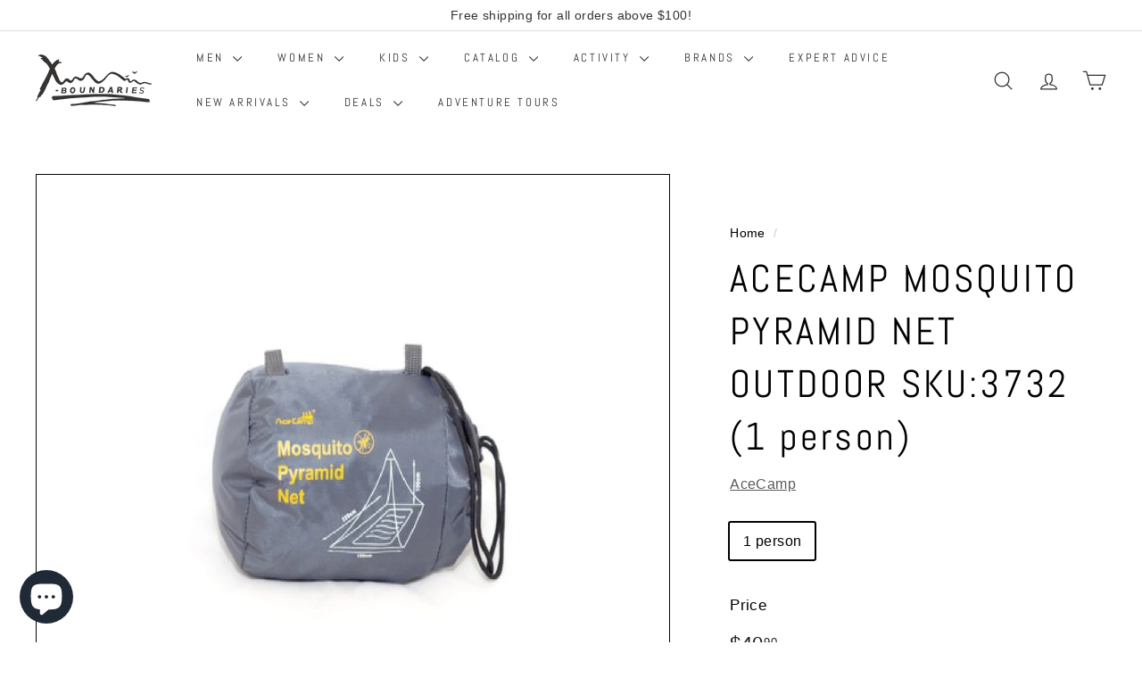

--- FILE ---
content_type: text/html; charset=utf-8
request_url: https://x-boundaries.com/products/acecamp-mosquito-pyramid-net-outdoor
body_size: 42253
content:
<!doctype html>
<html class="no-js" lang="en" dir="ltr">
<head>
  <meta charset="utf-8">
  <meta http-equiv="X-UA-Compatible" content="IE=edge,chrome=1">
  <meta name="viewport" content="width=device-width,initial-scale=1">
  <meta name="theme-color" content="#393939">
  <link rel="canonical" href="https://x-boundaries.com/products/acecamp-mosquito-pyramid-net-outdoor">
  <link rel="preconnect" href="https://fonts.shopifycdn.com" crossorigin>
  <link rel="dns-prefetch" href="https://ajax.googleapis.com">
  <link rel="dns-prefetch" href="https://maps.googleapis.com">
  <link rel="dns-prefetch" href="https://maps.gstatic.com"><link rel="shortcut icon" href="//x-boundaries.com/cdn/shop/files/favicon-32x32_32x32.png?v=1662564877" type="image/png" /><title>ACECAMP MOSQUITO PYRAMID NET OUTDOOR SKU:3732 (1 person)
&ndash; X-Boundaries | MontBell | icebreaker
</title>
<meta name="description" content="ACECAMP MOSQUITO PYRAMID NET OUTDOOR provides protection against mosquitoes and other bugs. The sides tuck in to provide extra protection, and it comes in 1 and 2 person configurations."><meta property="og:site_name" content="X-Boundaries | MontBell | icebreaker">
  <meta property="og:url" content="https://x-boundaries.com/products/acecamp-mosquito-pyramid-net-outdoor">
  <meta property="og:title" content="ACECAMP MOSQUITO PYRAMID NET OUTDOOR SKU:3732 (1 person)">
  <meta property="og:type" content="product">
  <meta property="og:description" content="ACECAMP MOSQUITO PYRAMID NET OUTDOOR provides protection against mosquitoes and other bugs. The sides tuck in to provide extra protection, and it comes in 1 and 2 person configurations."><meta property="og:image" content="http://x-boundaries.com/cdn/shop/products/3732__89375.1443801046_resize_4.jpg?v=1617699459">
    <meta property="og:image:secure_url" content="https://x-boundaries.com/cdn/shop/products/3732__89375.1443801046_resize_4.jpg?v=1617699459">
    <meta property="og:image:width" content="1280">
    <meta property="og:image:height" content="1024"><meta name="twitter:site" content="@">
  <meta name="twitter:card" content="summary_large_image">
  <meta name="twitter:title" content="ACECAMP MOSQUITO PYRAMID NET OUTDOOR SKU:3732 (1 person)">
  <meta name="twitter:description" content="ACECAMP MOSQUITO PYRAMID NET OUTDOOR provides protection against mosquitoes and other bugs. The sides tuck in to provide extra protection, and it comes in 1 and 2 person configurations.">
<style data-shopify>@font-face {
  font-family: Abel;
  font-weight: 400;
  font-style: normal;
  font-display: swap;
  src: url("//x-boundaries.com/cdn/fonts/abel/abel_n4.0254805ccf79872a96d53996a984f2b9039f9995.woff2") format("woff2"),
       url("//x-boundaries.com/cdn/fonts/abel/abel_n4.635ebaebd760542724b79271de73bae7c2091173.woff") format("woff");
}

  

  
  
  
</style><link href="//x-boundaries.com/cdn/shop/t/21/assets/components.css?v=20878499905253615511714118500" rel="stylesheet" type="text/css" media="all" />
<style data-shopify>:root {
    --colorBody: #ffffff;
    --colorBodyAlpha05: rgba(255, 255, 255, 0.05);
    --colorBodyDim: #f2f2f2;

    --colorBorder: #050505;

    --colorBtnPrimary: #393939;
    --colorBtnPrimaryLight: #535353;
    --colorBtnPrimaryDim: #2c2c2c;
    --colorBtnPrimaryText: #ffffff;

    --colorCartDot: #ff6600;
    --colorCartDotText: #fff;

    --colorFooter: #343230;
    --colorFooterBorder: #504d4b;
    --colorFooterText: #e8e8e1;

    --colorLink: #000000;

    --colorModalBg: rgba(15, 15, 15, 0.6);

    --colorNav: #ffffff;
    --colorNavSearch: #ffffff;
    --colorNavText: #343230;

    --colorPrice: #1c1d1d;

    --colorSaleTag: #ff6600;
    --colorSaleTagText: #ffffff;

    --colorScheme1Text: #ffffff;
    --colorScheme1Bg: #ba4444;
    --colorScheme2Text: #ffffff;
    --colorScheme2Bg: #453321;
    --colorScheme3Text: #ffffff;
    --colorScheme3Bg: #1f513f;

    --colorTextBody: #000000;
    --colorTextBodyAlpha005: rgba(0, 0, 0, 0.05);
    --colorTextBodyAlpha008: rgba(0, 0, 0, 0.08);
    --colorTextSavings: #ff6600;

    --colorToolbar: #ffffff;
    --colorToolbarText: #343230;

    --urlIcoSelect: url(//x-boundaries.com/cdn/shop/t/21/assets/ico-select.svg);
    --urlSwirlSvg: url(//x-boundaries.com/cdn/shop/t/21/assets/swirl.svg);

    --header-padding-bottom: 0;

    --pageTopPadding: 35px;
    --pageNarrow: 700px;
    --pageWidthPadding: 40px;
    --gridGutter: 22px;
    --indexSectionPadding: 60px;
    --sectionHeaderBottom: 40px;
    --collapsibleIconWidth: 12px;

    --sizeChartMargin: 30px 0;
    --sizeChartIconMargin: 5px;

    --newsletterReminderPadding: 20px 30px 20px 25px;

    --textFrameMargin: 10px;

    /*Shop Pay Installments*/
    --color-body-text: #000000;
    --color-body: #ffffff;
    --color-bg: #ffffff;

    --typeHeaderPrimary: Abel;
    --typeHeaderFallback: sans-serif;
    --typeHeaderSize: 50px;
    --typeHeaderWeight: 400;
    --typeHeaderLineHeight: 1.4;
    --typeHeaderSpacing: 0.075em;

    --typeBasePrimary:"system_ui";
    --typeBaseFallback:-apple-system, 'Segoe UI', Roboto, 'Helvetica Neue', 'Noto Sans', 'Liberation Sans', Arial, sans-serif, 'Apple Color Emoji', 'Segoe UI Emoji', 'Segoe UI Symbol', 'Noto Color Emoji';
    --typeBaseSize: 16px;
    --typeBaseWeight: 400;
    --typeBaseSpacing: 0.025em;
    --typeBaseLineHeight: 1.7;

    --colorSmallImageBg: #ffffff;
    --colorSmallImageBgDark: #f7f7f7;
    --colorLargeImageBg: #0f0f0f;
    --colorLargeImageBgLight: #303030;

    --iconWeight: 3px;
    --iconLinecaps: round;

    
      --buttonRadius: 0;
      --btnPadding: 11px 20px;
    

    
      --roundness: 0;
    

    
      --gridThickness: 0;
    

    --productTileMargin: 10%;
    --collectionTileMargin: 10%;

    --swatchSize: 40px;
  }

  @media screen and (max-width: 768px) {
    :root {
      --pageTopPadding: 15px;
      --pageNarrow: 330px;
      --pageWidthPadding: 17px;
      --gridGutter: 16px;
      --indexSectionPadding: 40px;
      --sectionHeaderBottom: 25px;
      --collapsibleIconWidth: 10px;
      --textFrameMargin: 7px;
      --typeBaseSize: 14px;

      
        --roundness: 0;
        --btnPadding: 9px 17px;
      
    }
  }</style><link href="//x-boundaries.com/cdn/shop/t/21/assets/overrides.css?v=61671070734277095511714118504" rel="stylesheet" type="text/css" media="all" />
<style data-shopify>:root {
    --productGridPadding: 12px;
  }</style><script async crossorigin fetchpriority="high" src="/cdn/shopifycloud/importmap-polyfill/es-modules-shim.2.4.0.js"></script>
<script>
    document.documentElement.className = document.documentElement.className.replace('no-js', 'js');

    window.theme = window.theme || {};
    theme.routes = {
      home: "/",
      collections: "/collections",
      cart: "/cart.js",
      cartPage: "/cart",
      cartAdd: "/cart/add.js",
      cartChange: "/cart/change.js",
      search: "/search",
      predictiveSearch: "/search/suggest"
    };

    theme.strings = {
      soldOut: "Sold Out",
      unavailable: "Unavailable",
      inStockLabel: "In stock, ready to ship",
      oneStockLabel: "Low stock - [count] item left",
      otherStockLabel: "Low stock - [count] items left",
      willNotShipUntil: "Ready to ship [date]",
      willBeInStockAfter: "Back in stock [date]",
      waitingForStock: "Backordered, shipping soon",
      savePrice: "Save [saved_amount]",
      cartEmpty: "Your cart is currently empty.",
      cartTermsConfirmation: "You must agree with the terms and conditions of sales to check out",
      searchCollections: "Collections",
      searchPages: "Pages",
      searchArticles: "Articles",
      maxQuantity: "You can only have [quantity] of [title] in your cart."
    };
    theme.settings = {
      cartType: "dropdown",
      isCustomerTemplate: false,
      moneyFormat: "${{amount}}",
      saveType: "dollar",
      productImageSize: "square",
      productImageCover: false,
      predictiveSearch: true,
      predictiveSearchType: null,
      superScriptSetting: true,
      superScriptPrice: true,
      quickView: false,
      quickAdd: false,
      themeName: 'Expanse',
      themeVersion: "5.1.0"
    };
  </script><script type="importmap">
{
  "imports": {
    "@archetype-themes/scripts/config": "//x-boundaries.com/cdn/shop/t/21/assets/config.js?v=15099800528938078371714118500",
    "@archetype-themes/scripts/helpers/a11y": "//x-boundaries.com/cdn/shop/t/21/assets/a11y.js?v=114228441666679744341714118500",
    "@archetype-themes/scripts/helpers/ajax-renderer": "//x-boundaries.com/cdn/shop/t/21/assets/ajax-renderer.js?v=167707973626936292861714118500",
    "@archetype-themes/scripts/helpers/currency": "//x-boundaries.com/cdn/shop/t/21/assets/currency.js?v=14275331480271113601714118500",
    "@archetype-themes/scripts/helpers/delegate": "//x-boundaries.com/cdn/shop/t/21/assets/delegate.js?v=150733600779017316001714118500",
    "@archetype-themes/scripts/helpers/images": "//x-boundaries.com/cdn/shop/t/21/assets/images.js?v=154579799771787317231714118503",
    "@archetype-themes/scripts/helpers/init-globals": "//x-boundaries.com/cdn/shop/t/21/assets/init-globals.js?v=104437916016331824681714118503",
    "@archetype-themes/scripts/helpers/init-observer": "//x-boundaries.com/cdn/shop/t/21/assets/init-observer.js?v=151712110650051136771714118503",
    "@archetype-themes/scripts/helpers/library-loader": "//x-boundaries.com/cdn/shop/t/21/assets/library-loader.js?v=109812686109916403541714118504",
    "@archetype-themes/scripts/helpers/rte": "//x-boundaries.com/cdn/shop/t/21/assets/rte.js?v=124638893503654398791714118504",
    "@archetype-themes/scripts/helpers/sections": "//x-boundaries.com/cdn/shop/t/21/assets/sections.js?v=116270901756441952371714118505",
    "@archetype-themes/scripts/helpers/size-drawer": "//x-boundaries.com/cdn/shop/t/21/assets/size-drawer.js?v=16908746908081919891714118505",
    "@archetype-themes/scripts/helpers/utils": "//x-boundaries.com/cdn/shop/t/21/assets/utils.js?v=183768819557536265621714118505",
    "@archetype-themes/scripts/helpers/variants": "//x-boundaries.com/cdn/shop/t/21/assets/variants.js?v=3033049893411379561714118506",
    "@archetype-themes/scripts/helpers/vimeo": "//x-boundaries.com/cdn/shop/t/21/assets/vimeo.js?v=49611722598385318221714118506",
    "@archetype-themes/scripts/helpers/youtube": "//x-boundaries.com/cdn/shop/t/21/assets/youtube.js?v=68009855279585667491714118506",
    "@archetype-themes/scripts/modules/animation-observer": "//x-boundaries.com/cdn/shop/t/21/assets/animation-observer.js?v=110233317842681188241714118500",
    "@archetype-themes/scripts/modules/cart-api": "//x-boundaries.com/cdn/shop/t/21/assets/cart-api.js?v=177228419985507265221714118500",
    "@archetype-themes/scripts/modules/cart-drawer": "//x-boundaries.com/cdn/shop/t/21/assets/cart-drawer.js?v=127359067068143228651714118500",
    "@archetype-themes/scripts/modules/cart-form": "//x-boundaries.com/cdn/shop/t/21/assets/cart-form.js?v=21395295676605418851714118500",
    "@archetype-themes/scripts/modules/collapsibles": "//x-boundaries.com/cdn/shop/t/21/assets/collapsibles.js?v=125222459924536763791714118500",
    "@archetype-themes/scripts/modules/collection-sidebar": "//x-boundaries.com/cdn/shop/t/21/assets/collection-sidebar.js?v=102654819825539199081714118500",
    "@archetype-themes/scripts/modules/collection-template": "//x-boundaries.com/cdn/shop/t/21/assets/collection-template.js?v=138454779407648820021714118500",
    "@archetype-themes/scripts/modules/disclosure": "//x-boundaries.com/cdn/shop/t/21/assets/disclosure.js?v=24495297545550370831714118500",
    "@archetype-themes/scripts/modules/drawers": "//x-boundaries.com/cdn/shop/t/21/assets/drawers.js?v=90797109483806998381714118500",
    "@archetype-themes/scripts/modules/header-nav": "//x-boundaries.com/cdn/shop/t/21/assets/header-nav.js?v=178994820446749408801714118501",
    "@archetype-themes/scripts/modules/header-search": "//x-boundaries.com/cdn/shop/t/21/assets/header-search.js?v=96962303281191137591714118501",
    "@archetype-themes/scripts/modules/mobile-nav": "//x-boundaries.com/cdn/shop/t/21/assets/mobile-nav.js?v=65063705214388957511714118504",
    "@archetype-themes/scripts/modules/modal": "//x-boundaries.com/cdn/shop/t/21/assets/modal.js?v=45231143018390192411714118504",
    "@archetype-themes/scripts/modules/page-transitions": "//x-boundaries.com/cdn/shop/t/21/assets/page-transitions.js?v=72265230091955981801714118504",
    "@archetype-themes/scripts/modules/parallax": "//x-boundaries.com/cdn/shop/t/21/assets/parallax.js?v=20658553194097617601714118504",
    "@archetype-themes/scripts/modules/photoswipe": "//x-boundaries.com/cdn/shop/t/21/assets/photoswipe.js?v=133149125523312087301714118504",
    "@archetype-themes/scripts/modules/product": "//x-boundaries.com/cdn/shop/t/21/assets/product.js?v=136753110466918263191714118504",
    "@archetype-themes/scripts/modules/product-ajax-form": "//x-boundaries.com/cdn/shop/t/21/assets/product-ajax-form.js?v=162946062715521630471714118504",
    "@archetype-themes/scripts/modules/product-media": "//x-boundaries.com/cdn/shop/t/21/assets/product-media.js?v=7149764575920620621714118504",
    "@archetype-themes/scripts/modules/product-recommendations": "//x-boundaries.com/cdn/shop/t/21/assets/product-recommendations.js?v=3952864652872298261714118504",
    "@archetype-themes/scripts/modules/quantity-selectors": "//x-boundaries.com/cdn/shop/t/21/assets/quantity-selectors.js?v=180817540312099548121714118504",
    "@archetype-themes/scripts/modules/slideshow": "//x-boundaries.com/cdn/shop/t/21/assets/slideshow.js?v=176367255318002349761714118505",
    "@archetype-themes/scripts/modules/swatches": "//x-boundaries.com/cdn/shop/t/21/assets/swatches.js?v=103882278052475410121714118505",
    "@archetype-themes/scripts/modules/tool-tip": "//x-boundaries.com/cdn/shop/t/21/assets/tool-tip.js?v=15091627716861754341714118505",
    "@archetype-themes/scripts/modules/tool-tip-trigger": "//x-boundaries.com/cdn/shop/t/21/assets/tool-tip-trigger.js?v=34194649362372648151714118505",
    "@archetype-themes/scripts/modules/variant-availability": "//x-boundaries.com/cdn/shop/t/21/assets/variant-availability.js?v=106313593704684021601714118506",
    "@archetype-themes/scripts/modules/video-modal": "//x-boundaries.com/cdn/shop/t/21/assets/video-modal.js?v=5964877832267866681714118506",
    "@archetype-themes/scripts/modules/video-section": "//x-boundaries.com/cdn/shop/t/21/assets/video-section.js?v=38415978955926866351714118506",
    "@archetype-themes/scripts/vendors/animape": "//x-boundaries.com/cdn/shop/t/21/assets/animape.js?v=178659162638868078291714118500",
    "@archetype-themes/scripts/vendors/flickity": "//x-boundaries.com/cdn/shop/t/21/assets/flickity.js?v=48539322729379456441714118501",
    "@archetype-themes/scripts/vendors/flickity-fade": "//x-boundaries.com/cdn/shop/t/21/assets/flickity-fade.js?v=70708211373116380081714118501",
    "@archetype-themes/scripts/vendors/photoswipe-ui-default.min": "//x-boundaries.com/cdn/shop/t/21/assets/photoswipe-ui-default.min.js?v=52395271779278780601714118504",
    "@archetype-themes/scripts/vendors/photoswipe.min": "//x-boundaries.com/cdn/shop/t/21/assets/photoswipe.min.js?v=96706414436924913981714118504",
    "components/announcement-bar": "//x-boundaries.com/cdn/shop/t/21/assets/announcement-bar.js?v=30886685393339443611714118500",
    "components/gift-card-recipient-form": "//x-boundaries.com/cdn/shop/t/21/assets/gift-card-recipient-form.js?v=16415920452423038151714118501",
    "components/icon": "//x-boundaries.com/cdn/shop/t/21/assets/icon.js?v=169990152970447228441714118503",
    "components/image-element": "//x-boundaries.com/cdn/shop/t/21/assets/image-element.js?v=67904638915550080461714118503",
    "components/lightbox": "//x-boundaries.com/cdn/shop/t/21/assets/lightbox.js?v=177529825473141699571714118504",
    "components/newsletter-reminder": "//x-boundaries.com/cdn/shop/t/21/assets/newsletter-reminder.js?v=158689173741753302301714118504",
    "components/predictive-search": "//x-boundaries.com/cdn/shop/t/21/assets/predictive-search.js?v=106402303971169922441714118504",
    "components/price-range": "//x-boundaries.com/cdn/shop/t/21/assets/price-range.js?v=181072884619090886471714118504",
    "components/product-complementary": "//x-boundaries.com/cdn/shop/t/21/assets/product-complementary.js?v=115010611336991946551714118504",
    "components/product-grid-item": "//x-boundaries.com/cdn/shop/t/21/assets/product-grid-item.js?v=52854375093933269701714118504",
    "components/product-images": "//x-boundaries.com/cdn/shop/t/21/assets/product-images.js?v=165385719376091763651714118504",
    "components/quick-add": "//x-boundaries.com/cdn/shop/t/21/assets/quick-add.js?v=81927692390222238661714118504",
    "components/quick-shop": "//x-boundaries.com/cdn/shop/t/21/assets/quick-shop.js?v=95554821765998877021714118504",
    "components/section-advanced-accordion": "//x-boundaries.com/cdn/shop/t/21/assets/section-advanced-accordion.js?v=29351542160259749761714118504",
    "components/section-age-verification-popup": "//x-boundaries.com/cdn/shop/t/21/assets/section-age-verification-popup.js?v=570856957843724541714118504",
    "components/section-background-image-text": "//x-boundaries.com/cdn/shop/t/21/assets/section-background-image-text.js?v=134193327559148673711714118504",
    "components/section-collection-header": "//x-boundaries.com/cdn/shop/t/21/assets/section-collection-header.js?v=62104955657552942271714118504",
    "components/section-countdown": "//x-boundaries.com/cdn/shop/t/21/assets/section-countdown.js?v=124122001777650735791714118505",
    "components/section-featured-collection": "//x-boundaries.com/cdn/shop/t/21/assets/section-featured-collection.js?v=70396313371272205741714118505",
    "components/section-footer": "//x-boundaries.com/cdn/shop/t/21/assets/section-footer.js?v=143843864055408484941714118505",
    "components/section-header": "//x-boundaries.com/cdn/shop/t/21/assets/section-header.js?v=31084278283088437681714118505",
    "components/section-hero-video": "//x-boundaries.com/cdn/shop/t/21/assets/section-hero-video.js?v=138616389493027501011714118505",
    "components/section-hotspots": "//x-boundaries.com/cdn/shop/t/21/assets/section-hotspots.js?v=118949170610172005021714118505",
    "components/section-image-compare": "//x-boundaries.com/cdn/shop/t/21/assets/section-image-compare.js?v=25526173009852246331714118505",
    "components/section-main-cart": "//x-boundaries.com/cdn/shop/t/21/assets/section-main-cart.js?v=102282689976117535291714118505",
    "components/section-main-collection": "//x-boundaries.com/cdn/shop/t/21/assets/section-main-collection.js?v=178808321021703902081714118505",
    "components/section-main-product": "//x-boundaries.com/cdn/shop/t/21/assets/section-main-product.js?v=48829736225712131391714118505",
    "components/section-main-search": "//x-boundaries.com/cdn/shop/t/21/assets/section-main-search.js?v=91363574603513782361714118505",
    "components/section-map": "//x-boundaries.com/cdn/shop/t/21/assets/section-map.js?v=62409255708494077951714118505",
    "components/section-media-text": "//x-boundaries.com/cdn/shop/t/21/assets/section-media-text.js?v=82647628925002924311714118505",
    "components/section-more-products-vendor": "//x-boundaries.com/cdn/shop/t/21/assets/section-more-products-vendor.js?v=156950098812764376531714118505",
    "components/section-newsletter-popup": "//x-boundaries.com/cdn/shop/t/21/assets/section-newsletter-popup.js?v=170953806956104469461714118505",
    "components/section-password-header": "//x-boundaries.com/cdn/shop/t/21/assets/section-password-header.js?v=152732804639088855281714118505",
    "components/section-product-recommendations": "//x-boundaries.com/cdn/shop/t/21/assets/section-product-recommendations.js?v=68463675784327451211714118505",
    "components/section-promo-grid": "//x-boundaries.com/cdn/shop/t/21/assets/section-promo-grid.js?v=111576400653284386401714118505",
    "components/section-recently-viewed": "//x-boundaries.com/cdn/shop/t/21/assets/section-recently-viewed.js?v=98926481457392478881714118505",
    "components/section-slideshow": "//x-boundaries.com/cdn/shop/t/21/assets/section-slideshow.js?v=78404926763425096301714118505",
    "components/section-slideshow-image": "//x-boundaries.com/cdn/shop/t/21/assets/section-slideshow-image.js?v=78404926763425096301714118505",
    "components/section-slideshow-split": "//x-boundaries.com/cdn/shop/t/21/assets/section-slideshow-split.js?v=78404926763425096301714118505",
    "components/section-store-availability": "//x-boundaries.com/cdn/shop/t/21/assets/section-store-availability.js?v=13634955709283234651714118505",
    "components/section-testimonials": "//x-boundaries.com/cdn/shop/t/21/assets/section-testimonials.js?v=135504612583298795321714118505",
    "components/section-toolbar": "//x-boundaries.com/cdn/shop/t/21/assets/section-toolbar.js?v=40810883655964320851714118505",
    "js-cookie": "//x-boundaries.com/cdn/shop/t/21/assets/js.cookie.mjs?v=38015963105781969301714118503",
    "nouislider": "//x-boundaries.com/cdn/shop/t/21/assets/nouislider.js?v=100438778919154896961714118504"
  }
}
</script><script>
  if (!(HTMLScriptElement.supports && HTMLScriptElement.supports('importmap'))) {
    const el = document.createElement('script');
    el.async = true;
    el.src = "//x-boundaries.com/cdn/shop/t/21/assets/es-module-shims.min.js?v=63404930985865369141714118500";
    document.head.appendChild(el);
  }
</script>
<script type="module" src="//x-boundaries.com/cdn/shop/t/21/assets/is-land.min.js?v=174197206692620727541714118503"></script>


<script type="module">
  try {
    const importMap = document.querySelector('script[type="importmap"]');
    const importMapJson = JSON.parse(importMap.textContent);
    const importMapModules = Object.values(importMapJson.imports);
    for (let i = 0; i < importMapModules.length; i++) {
      const link = document.createElement('link');
      link.rel = 'modulepreload';
      link.href = importMapModules[i];
      document.head.appendChild(link);
    }
  } catch (e) {
    console.error(e);
  }
</script>
<script>window.performance && window.performance.mark && window.performance.mark('shopify.content_for_header.start');</script><meta name="google-site-verification" content="fwULU1DtTvbBSYw2dJQswz5zaDWvrV8Q9SckjLZjLNE">
<meta name="facebook-domain-verification" content="707tems40mmlg6vgy9emqdyqqv3w5z">
<meta name="facebook-domain-verification" content="992r2z5b1toyz4h6z38e0pn30nwm9t">
<meta name="google-site-verification" content="8NyCYpmQPaS1NU1UGaF6nRKufX4IdC4Omhe2XgKQ5dw">
<meta name="google-site-verification" content="0QegBPKSmcpVn0I5NvArchbF4iifir71KmI1yo7MQHk">
<meta id="shopify-digital-wallet" name="shopify-digital-wallet" content="/48759472277/digital_wallets/dialog">
<meta name="shopify-checkout-api-token" content="1d342b6ee63b7d247f102a1820228bdb">
<meta id="in-context-paypal-metadata" data-shop-id="48759472277" data-venmo-supported="false" data-environment="production" data-locale="en_US" data-paypal-v4="true" data-currency="SGD">
<link rel="alternate" type="application/json+oembed" href="https://x-boundaries.com/products/acecamp-mosquito-pyramid-net-outdoor.oembed">
<script async="async" src="/checkouts/internal/preloads.js?locale=en-SG"></script>
<link rel="preconnect" href="https://shop.app" crossorigin="anonymous">
<script async="async" src="https://shop.app/checkouts/internal/preloads.js?locale=en-SG&shop_id=48759472277" crossorigin="anonymous"></script>
<script id="apple-pay-shop-capabilities" type="application/json">{"shopId":48759472277,"countryCode":"SG","currencyCode":"SGD","merchantCapabilities":["supports3DS"],"merchantId":"gid:\/\/shopify\/Shop\/48759472277","merchantName":"X-Boundaries | MontBell | icebreaker","requiredBillingContactFields":["postalAddress","email","phone"],"requiredShippingContactFields":["postalAddress","email","phone"],"shippingType":"shipping","supportedNetworks":["visa","masterCard","amex"],"total":{"type":"pending","label":"X-Boundaries | MontBell | icebreaker","amount":"1.00"},"shopifyPaymentsEnabled":true,"supportsSubscriptions":true}</script>
<script id="shopify-features" type="application/json">{"accessToken":"1d342b6ee63b7d247f102a1820228bdb","betas":["rich-media-storefront-analytics"],"domain":"x-boundaries.com","predictiveSearch":true,"shopId":48759472277,"locale":"en"}</script>
<script>var Shopify = Shopify || {};
Shopify.shop = "xboundariessg.myshopify.com";
Shopify.locale = "en";
Shopify.currency = {"active":"SGD","rate":"1.0"};
Shopify.country = "SG";
Shopify.theme = {"name":"Updated copy of Expanse - Current Theme","id":135945093320,"schema_name":"Expanse","schema_version":"5.1.0","theme_store_id":902,"role":"main"};
Shopify.theme.handle = "null";
Shopify.theme.style = {"id":null,"handle":null};
Shopify.cdnHost = "x-boundaries.com/cdn";
Shopify.routes = Shopify.routes || {};
Shopify.routes.root = "/";</script>
<script type="module">!function(o){(o.Shopify=o.Shopify||{}).modules=!0}(window);</script>
<script>!function(o){function n(){var o=[];function n(){o.push(Array.prototype.slice.apply(arguments))}return n.q=o,n}var t=o.Shopify=o.Shopify||{};t.loadFeatures=n(),t.autoloadFeatures=n()}(window);</script>
<script>
  window.ShopifyPay = window.ShopifyPay || {};
  window.ShopifyPay.apiHost = "shop.app\/pay";
  window.ShopifyPay.redirectState = null;
</script>
<script id="shop-js-analytics" type="application/json">{"pageType":"product"}</script>
<script defer="defer" async type="module" src="//x-boundaries.com/cdn/shopifycloud/shop-js/modules/v2/client.init-shop-cart-sync_BT-GjEfc.en.esm.js"></script>
<script defer="defer" async type="module" src="//x-boundaries.com/cdn/shopifycloud/shop-js/modules/v2/chunk.common_D58fp_Oc.esm.js"></script>
<script defer="defer" async type="module" src="//x-boundaries.com/cdn/shopifycloud/shop-js/modules/v2/chunk.modal_xMitdFEc.esm.js"></script>
<script type="module">
  await import("//x-boundaries.com/cdn/shopifycloud/shop-js/modules/v2/client.init-shop-cart-sync_BT-GjEfc.en.esm.js");
await import("//x-boundaries.com/cdn/shopifycloud/shop-js/modules/v2/chunk.common_D58fp_Oc.esm.js");
await import("//x-boundaries.com/cdn/shopifycloud/shop-js/modules/v2/chunk.modal_xMitdFEc.esm.js");

  window.Shopify.SignInWithShop?.initShopCartSync?.({"fedCMEnabled":true,"windoidEnabled":true});

</script>
<script>
  window.Shopify = window.Shopify || {};
  if (!window.Shopify.featureAssets) window.Shopify.featureAssets = {};
  window.Shopify.featureAssets['shop-js'] = {"shop-cart-sync":["modules/v2/client.shop-cart-sync_DZOKe7Ll.en.esm.js","modules/v2/chunk.common_D58fp_Oc.esm.js","modules/v2/chunk.modal_xMitdFEc.esm.js"],"init-fed-cm":["modules/v2/client.init-fed-cm_B6oLuCjv.en.esm.js","modules/v2/chunk.common_D58fp_Oc.esm.js","modules/v2/chunk.modal_xMitdFEc.esm.js"],"shop-cash-offers":["modules/v2/client.shop-cash-offers_D2sdYoxE.en.esm.js","modules/v2/chunk.common_D58fp_Oc.esm.js","modules/v2/chunk.modal_xMitdFEc.esm.js"],"shop-login-button":["modules/v2/client.shop-login-button_QeVjl5Y3.en.esm.js","modules/v2/chunk.common_D58fp_Oc.esm.js","modules/v2/chunk.modal_xMitdFEc.esm.js"],"pay-button":["modules/v2/client.pay-button_DXTOsIq6.en.esm.js","modules/v2/chunk.common_D58fp_Oc.esm.js","modules/v2/chunk.modal_xMitdFEc.esm.js"],"shop-button":["modules/v2/client.shop-button_DQZHx9pm.en.esm.js","modules/v2/chunk.common_D58fp_Oc.esm.js","modules/v2/chunk.modal_xMitdFEc.esm.js"],"avatar":["modules/v2/client.avatar_BTnouDA3.en.esm.js"],"init-windoid":["modules/v2/client.init-windoid_CR1B-cfM.en.esm.js","modules/v2/chunk.common_D58fp_Oc.esm.js","modules/v2/chunk.modal_xMitdFEc.esm.js"],"init-shop-for-new-customer-accounts":["modules/v2/client.init-shop-for-new-customer-accounts_C_vY_xzh.en.esm.js","modules/v2/client.shop-login-button_QeVjl5Y3.en.esm.js","modules/v2/chunk.common_D58fp_Oc.esm.js","modules/v2/chunk.modal_xMitdFEc.esm.js"],"init-shop-email-lookup-coordinator":["modules/v2/client.init-shop-email-lookup-coordinator_BI7n9ZSv.en.esm.js","modules/v2/chunk.common_D58fp_Oc.esm.js","modules/v2/chunk.modal_xMitdFEc.esm.js"],"init-shop-cart-sync":["modules/v2/client.init-shop-cart-sync_BT-GjEfc.en.esm.js","modules/v2/chunk.common_D58fp_Oc.esm.js","modules/v2/chunk.modal_xMitdFEc.esm.js"],"shop-toast-manager":["modules/v2/client.shop-toast-manager_DiYdP3xc.en.esm.js","modules/v2/chunk.common_D58fp_Oc.esm.js","modules/v2/chunk.modal_xMitdFEc.esm.js"],"init-customer-accounts":["modules/v2/client.init-customer-accounts_D9ZNqS-Q.en.esm.js","modules/v2/client.shop-login-button_QeVjl5Y3.en.esm.js","modules/v2/chunk.common_D58fp_Oc.esm.js","modules/v2/chunk.modal_xMitdFEc.esm.js"],"init-customer-accounts-sign-up":["modules/v2/client.init-customer-accounts-sign-up_iGw4briv.en.esm.js","modules/v2/client.shop-login-button_QeVjl5Y3.en.esm.js","modules/v2/chunk.common_D58fp_Oc.esm.js","modules/v2/chunk.modal_xMitdFEc.esm.js"],"shop-follow-button":["modules/v2/client.shop-follow-button_CqMgW2wH.en.esm.js","modules/v2/chunk.common_D58fp_Oc.esm.js","modules/v2/chunk.modal_xMitdFEc.esm.js"],"checkout-modal":["modules/v2/client.checkout-modal_xHeaAweL.en.esm.js","modules/v2/chunk.common_D58fp_Oc.esm.js","modules/v2/chunk.modal_xMitdFEc.esm.js"],"shop-login":["modules/v2/client.shop-login_D91U-Q7h.en.esm.js","modules/v2/chunk.common_D58fp_Oc.esm.js","modules/v2/chunk.modal_xMitdFEc.esm.js"],"lead-capture":["modules/v2/client.lead-capture_BJmE1dJe.en.esm.js","modules/v2/chunk.common_D58fp_Oc.esm.js","modules/v2/chunk.modal_xMitdFEc.esm.js"],"payment-terms":["modules/v2/client.payment-terms_Ci9AEqFq.en.esm.js","modules/v2/chunk.common_D58fp_Oc.esm.js","modules/v2/chunk.modal_xMitdFEc.esm.js"]};
</script>
<script>(function() {
  var isLoaded = false;
  function asyncLoad() {
    if (isLoaded) return;
    isLoaded = true;
    var urls = ["https:\/\/gtranslate.io\/shopify\/gtranslate.js?shop=xboundariessg.myshopify.com","https:\/\/loox.io\/widget\/4Jlx92frJT\/loox.1661742447213.js?shop=xboundariessg.myshopify.com","https:\/\/schemaplusfiles.s3.amazonaws.com\/loader.min.js?shop=xboundariessg.myshopify.com","https:\/\/gateway.apaylater.com\/plugins\/price_divider\/main.js?platform=SHOPIFY\u0026country=SG\u0026price_divider_applied_on=all\u0026shop=xboundariessg.myshopify.com"];
    for (var i = 0; i < urls.length; i++) {
      var s = document.createElement('script');
      s.type = 'text/javascript';
      s.async = true;
      s.src = urls[i];
      var x = document.getElementsByTagName('script')[0];
      x.parentNode.insertBefore(s, x);
    }
  };
  if(window.attachEvent) {
    window.attachEvent('onload', asyncLoad);
  } else {
    window.addEventListener('load', asyncLoad, false);
  }
})();</script>
<script id="__st">var __st={"a":48759472277,"offset":28800,"reqid":"884af2ed-0625-4699-bc02-ea3c5c0d0315-1769392116","pageurl":"x-boundaries.com\/products\/acecamp-mosquito-pyramid-net-outdoor","u":"d5c07f0c9e16","p":"product","rtyp":"product","rid":5898463772821};</script>
<script>window.ShopifyPaypalV4VisibilityTracking = true;</script>
<script id="captcha-bootstrap">!function(){'use strict';const t='contact',e='account',n='new_comment',o=[[t,t],['blogs',n],['comments',n],[t,'customer']],c=[[e,'customer_login'],[e,'guest_login'],[e,'recover_customer_password'],[e,'create_customer']],r=t=>t.map((([t,e])=>`form[action*='/${t}']:not([data-nocaptcha='true']) input[name='form_type'][value='${e}']`)).join(','),a=t=>()=>t?[...document.querySelectorAll(t)].map((t=>t.form)):[];function s(){const t=[...o],e=r(t);return a(e)}const i='password',u='form_key',d=['recaptcha-v3-token','g-recaptcha-response','h-captcha-response',i],f=()=>{try{return window.sessionStorage}catch{return}},m='__shopify_v',_=t=>t.elements[u];function p(t,e,n=!1){try{const o=window.sessionStorage,c=JSON.parse(o.getItem(e)),{data:r}=function(t){const{data:e,action:n}=t;return t[m]||n?{data:e,action:n}:{data:t,action:n}}(c);for(const[e,n]of Object.entries(r))t.elements[e]&&(t.elements[e].value=n);n&&o.removeItem(e)}catch(o){console.error('form repopulation failed',{error:o})}}const l='form_type',E='cptcha';function T(t){t.dataset[E]=!0}const w=window,h=w.document,L='Shopify',v='ce_forms',y='captcha';let A=!1;((t,e)=>{const n=(g='f06e6c50-85a8-45c8-87d0-21a2b65856fe',I='https://cdn.shopify.com/shopifycloud/storefront-forms-hcaptcha/ce_storefront_forms_captcha_hcaptcha.v1.5.2.iife.js',D={infoText:'Protected by hCaptcha',privacyText:'Privacy',termsText:'Terms'},(t,e,n)=>{const o=w[L][v],c=o.bindForm;if(c)return c(t,g,e,D).then(n);var r;o.q.push([[t,g,e,D],n]),r=I,A||(h.body.append(Object.assign(h.createElement('script'),{id:'captcha-provider',async:!0,src:r})),A=!0)});var g,I,D;w[L]=w[L]||{},w[L][v]=w[L][v]||{},w[L][v].q=[],w[L][y]=w[L][y]||{},w[L][y].protect=function(t,e){n(t,void 0,e),T(t)},Object.freeze(w[L][y]),function(t,e,n,w,h,L){const[v,y,A,g]=function(t,e,n){const i=e?o:[],u=t?c:[],d=[...i,...u],f=r(d),m=r(i),_=r(d.filter((([t,e])=>n.includes(e))));return[a(f),a(m),a(_),s()]}(w,h,L),I=t=>{const e=t.target;return e instanceof HTMLFormElement?e:e&&e.form},D=t=>v().includes(t);t.addEventListener('submit',(t=>{const e=I(t);if(!e)return;const n=D(e)&&!e.dataset.hcaptchaBound&&!e.dataset.recaptchaBound,o=_(e),c=g().includes(e)&&(!o||!o.value);(n||c)&&t.preventDefault(),c&&!n&&(function(t){try{if(!f())return;!function(t){const e=f();if(!e)return;const n=_(t);if(!n)return;const o=n.value;o&&e.removeItem(o)}(t);const e=Array.from(Array(32),(()=>Math.random().toString(36)[2])).join('');!function(t,e){_(t)||t.append(Object.assign(document.createElement('input'),{type:'hidden',name:u})),t.elements[u].value=e}(t,e),function(t,e){const n=f();if(!n)return;const o=[...t.querySelectorAll(`input[type='${i}']`)].map((({name:t})=>t)),c=[...d,...o],r={};for(const[a,s]of new FormData(t).entries())c.includes(a)||(r[a]=s);n.setItem(e,JSON.stringify({[m]:1,action:t.action,data:r}))}(t,e)}catch(e){console.error('failed to persist form',e)}}(e),e.submit())}));const S=(t,e)=>{t&&!t.dataset[E]&&(n(t,e.some((e=>e===t))),T(t))};for(const o of['focusin','change'])t.addEventListener(o,(t=>{const e=I(t);D(e)&&S(e,y())}));const B=e.get('form_key'),M=e.get(l),P=B&&M;t.addEventListener('DOMContentLoaded',(()=>{const t=y();if(P)for(const e of t)e.elements[l].value===M&&p(e,B);[...new Set([...A(),...v().filter((t=>'true'===t.dataset.shopifyCaptcha))])].forEach((e=>S(e,t)))}))}(h,new URLSearchParams(w.location.search),n,t,e,['guest_login'])})(!0,!0)}();</script>
<script integrity="sha256-4kQ18oKyAcykRKYeNunJcIwy7WH5gtpwJnB7kiuLZ1E=" data-source-attribution="shopify.loadfeatures" defer="defer" src="//x-boundaries.com/cdn/shopifycloud/storefront/assets/storefront/load_feature-a0a9edcb.js" crossorigin="anonymous"></script>
<script crossorigin="anonymous" defer="defer" src="//x-boundaries.com/cdn/shopifycloud/storefront/assets/shopify_pay/storefront-65b4c6d7.js?v=20250812"></script>
<script data-source-attribution="shopify.dynamic_checkout.dynamic.init">var Shopify=Shopify||{};Shopify.PaymentButton=Shopify.PaymentButton||{isStorefrontPortableWallets:!0,init:function(){window.Shopify.PaymentButton.init=function(){};var t=document.createElement("script");t.src="https://x-boundaries.com/cdn/shopifycloud/portable-wallets/latest/portable-wallets.en.js",t.type="module",document.head.appendChild(t)}};
</script>
<script data-source-attribution="shopify.dynamic_checkout.buyer_consent">
  function portableWalletsHideBuyerConsent(e){var t=document.getElementById("shopify-buyer-consent"),n=document.getElementById("shopify-subscription-policy-button");t&&n&&(t.classList.add("hidden"),t.setAttribute("aria-hidden","true"),n.removeEventListener("click",e))}function portableWalletsShowBuyerConsent(e){var t=document.getElementById("shopify-buyer-consent"),n=document.getElementById("shopify-subscription-policy-button");t&&n&&(t.classList.remove("hidden"),t.removeAttribute("aria-hidden"),n.addEventListener("click",e))}window.Shopify?.PaymentButton&&(window.Shopify.PaymentButton.hideBuyerConsent=portableWalletsHideBuyerConsent,window.Shopify.PaymentButton.showBuyerConsent=portableWalletsShowBuyerConsent);
</script>
<script data-source-attribution="shopify.dynamic_checkout.cart.bootstrap">document.addEventListener("DOMContentLoaded",(function(){function t(){return document.querySelector("shopify-accelerated-checkout-cart, shopify-accelerated-checkout")}if(t())Shopify.PaymentButton.init();else{new MutationObserver((function(e,n){t()&&(Shopify.PaymentButton.init(),n.disconnect())})).observe(document.body,{childList:!0,subtree:!0})}}));
</script>
<script id='scb4127' type='text/javascript' async='' src='https://x-boundaries.com/cdn/shopifycloud/privacy-banner/storefront-banner.js'></script><link id="shopify-accelerated-checkout-styles" rel="stylesheet" media="screen" href="https://x-boundaries.com/cdn/shopifycloud/portable-wallets/latest/accelerated-checkout-backwards-compat.css" crossorigin="anonymous">
<style id="shopify-accelerated-checkout-cart">
        #shopify-buyer-consent {
  margin-top: 1em;
  display: inline-block;
  width: 100%;
}

#shopify-buyer-consent.hidden {
  display: none;
}

#shopify-subscription-policy-button {
  background: none;
  border: none;
  padding: 0;
  text-decoration: underline;
  font-size: inherit;
  cursor: pointer;
}

#shopify-subscription-policy-button::before {
  box-shadow: none;
}

      </style>

<script>window.performance && window.performance.mark && window.performance.mark('shopify.content_for_header.end');</script>

  <script src="//x-boundaries.com/cdn/shop/t/21/assets/theme.js?v=77167323714411244521714118505" defer="defer"></script>
<!-- BEGIN app block: shopify://apps/timesact-pre-order/blocks/app-embed/bf6c109b-79b5-457c-8752-0e5e9e9676e7 -->
<!-- END app block --><script src="https://cdn.shopify.com/extensions/019be6be-b874-73f5-b699-b0c002c48d32/bundles-46/assets/simple-bundles-v2.min.js" type="text/javascript" defer="defer"></script>
<script src="https://cdn.shopify.com/extensions/3ee93129-d11c-4adb-8a29-0c9bec8a2202/preorder-notify-me-timesact-17/assets/timesact.js" type="text/javascript" defer="defer"></script>
<link href="https://cdn.shopify.com/extensions/3ee93129-d11c-4adb-8a29-0c9bec8a2202/preorder-notify-me-timesact-17/assets/timesact.css" rel="stylesheet" type="text/css" media="all">
<script src="https://cdn.shopify.com/extensions/e8878072-2f6b-4e89-8082-94b04320908d/inbox-1254/assets/inbox-chat-loader.js" type="text/javascript" defer="defer"></script>
<link href="https://monorail-edge.shopifysvc.com" rel="dns-prefetch">
<script>(function(){if ("sendBeacon" in navigator && "performance" in window) {try {var session_token_from_headers = performance.getEntriesByType('navigation')[0].serverTiming.find(x => x.name == '_s').description;} catch {var session_token_from_headers = undefined;}var session_cookie_matches = document.cookie.match(/_shopify_s=([^;]*)/);var session_token_from_cookie = session_cookie_matches && session_cookie_matches.length === 2 ? session_cookie_matches[1] : "";var session_token = session_token_from_headers || session_token_from_cookie || "";function handle_abandonment_event(e) {var entries = performance.getEntries().filter(function(entry) {return /monorail-edge.shopifysvc.com/.test(entry.name);});if (!window.abandonment_tracked && entries.length === 0) {window.abandonment_tracked = true;var currentMs = Date.now();var navigation_start = performance.timing.navigationStart;var payload = {shop_id: 48759472277,url: window.location.href,navigation_start,duration: currentMs - navigation_start,session_token,page_type: "product"};window.navigator.sendBeacon("https://monorail-edge.shopifysvc.com/v1/produce", JSON.stringify({schema_id: "online_store_buyer_site_abandonment/1.1",payload: payload,metadata: {event_created_at_ms: currentMs,event_sent_at_ms: currentMs}}));}}window.addEventListener('pagehide', handle_abandonment_event);}}());</script>
<script id="web-pixels-manager-setup">(function e(e,d,r,n,o){if(void 0===o&&(o={}),!Boolean(null===(a=null===(i=window.Shopify)||void 0===i?void 0:i.analytics)||void 0===a?void 0:a.replayQueue)){var i,a;window.Shopify=window.Shopify||{};var t=window.Shopify;t.analytics=t.analytics||{};var s=t.analytics;s.replayQueue=[],s.publish=function(e,d,r){return s.replayQueue.push([e,d,r]),!0};try{self.performance.mark("wpm:start")}catch(e){}var l=function(){var e={modern:/Edge?\/(1{2}[4-9]|1[2-9]\d|[2-9]\d{2}|\d{4,})\.\d+(\.\d+|)|Firefox\/(1{2}[4-9]|1[2-9]\d|[2-9]\d{2}|\d{4,})\.\d+(\.\d+|)|Chrom(ium|e)\/(9{2}|\d{3,})\.\d+(\.\d+|)|(Maci|X1{2}).+ Version\/(15\.\d+|(1[6-9]|[2-9]\d|\d{3,})\.\d+)([,.]\d+|)( \(\w+\)|)( Mobile\/\w+|) Safari\/|Chrome.+OPR\/(9{2}|\d{3,})\.\d+\.\d+|(CPU[ +]OS|iPhone[ +]OS|CPU[ +]iPhone|CPU IPhone OS|CPU iPad OS)[ +]+(15[._]\d+|(1[6-9]|[2-9]\d|\d{3,})[._]\d+)([._]\d+|)|Android:?[ /-](13[3-9]|1[4-9]\d|[2-9]\d{2}|\d{4,})(\.\d+|)(\.\d+|)|Android.+Firefox\/(13[5-9]|1[4-9]\d|[2-9]\d{2}|\d{4,})\.\d+(\.\d+|)|Android.+Chrom(ium|e)\/(13[3-9]|1[4-9]\d|[2-9]\d{2}|\d{4,})\.\d+(\.\d+|)|SamsungBrowser\/([2-9]\d|\d{3,})\.\d+/,legacy:/Edge?\/(1[6-9]|[2-9]\d|\d{3,})\.\d+(\.\d+|)|Firefox\/(5[4-9]|[6-9]\d|\d{3,})\.\d+(\.\d+|)|Chrom(ium|e)\/(5[1-9]|[6-9]\d|\d{3,})\.\d+(\.\d+|)([\d.]+$|.*Safari\/(?![\d.]+ Edge\/[\d.]+$))|(Maci|X1{2}).+ Version\/(10\.\d+|(1[1-9]|[2-9]\d|\d{3,})\.\d+)([,.]\d+|)( \(\w+\)|)( Mobile\/\w+|) Safari\/|Chrome.+OPR\/(3[89]|[4-9]\d|\d{3,})\.\d+\.\d+|(CPU[ +]OS|iPhone[ +]OS|CPU[ +]iPhone|CPU IPhone OS|CPU iPad OS)[ +]+(10[._]\d+|(1[1-9]|[2-9]\d|\d{3,})[._]\d+)([._]\d+|)|Android:?[ /-](13[3-9]|1[4-9]\d|[2-9]\d{2}|\d{4,})(\.\d+|)(\.\d+|)|Mobile Safari.+OPR\/([89]\d|\d{3,})\.\d+\.\d+|Android.+Firefox\/(13[5-9]|1[4-9]\d|[2-9]\d{2}|\d{4,})\.\d+(\.\d+|)|Android.+Chrom(ium|e)\/(13[3-9]|1[4-9]\d|[2-9]\d{2}|\d{4,})\.\d+(\.\d+|)|Android.+(UC? ?Browser|UCWEB|U3)[ /]?(15\.([5-9]|\d{2,})|(1[6-9]|[2-9]\d|\d{3,})\.\d+)\.\d+|SamsungBrowser\/(5\.\d+|([6-9]|\d{2,})\.\d+)|Android.+MQ{2}Browser\/(14(\.(9|\d{2,})|)|(1[5-9]|[2-9]\d|\d{3,})(\.\d+|))(\.\d+|)|K[Aa][Ii]OS\/(3\.\d+|([4-9]|\d{2,})\.\d+)(\.\d+|)/},d=e.modern,r=e.legacy,n=navigator.userAgent;return n.match(d)?"modern":n.match(r)?"legacy":"unknown"}(),u="modern"===l?"modern":"legacy",c=(null!=n?n:{modern:"",legacy:""})[u],f=function(e){return[e.baseUrl,"/wpm","/b",e.hashVersion,"modern"===e.buildTarget?"m":"l",".js"].join("")}({baseUrl:d,hashVersion:r,buildTarget:u}),m=function(e){var d=e.version,r=e.bundleTarget,n=e.surface,o=e.pageUrl,i=e.monorailEndpoint;return{emit:function(e){var a=e.status,t=e.errorMsg,s=(new Date).getTime(),l=JSON.stringify({metadata:{event_sent_at_ms:s},events:[{schema_id:"web_pixels_manager_load/3.1",payload:{version:d,bundle_target:r,page_url:o,status:a,surface:n,error_msg:t},metadata:{event_created_at_ms:s}}]});if(!i)return console&&console.warn&&console.warn("[Web Pixels Manager] No Monorail endpoint provided, skipping logging."),!1;try{return self.navigator.sendBeacon.bind(self.navigator)(i,l)}catch(e){}var u=new XMLHttpRequest;try{return u.open("POST",i,!0),u.setRequestHeader("Content-Type","text/plain"),u.send(l),!0}catch(e){return console&&console.warn&&console.warn("[Web Pixels Manager] Got an unhandled error while logging to Monorail."),!1}}}}({version:r,bundleTarget:l,surface:e.surface,pageUrl:self.location.href,monorailEndpoint:e.monorailEndpoint});try{o.browserTarget=l,function(e){var d=e.src,r=e.async,n=void 0===r||r,o=e.onload,i=e.onerror,a=e.sri,t=e.scriptDataAttributes,s=void 0===t?{}:t,l=document.createElement("script"),u=document.querySelector("head"),c=document.querySelector("body");if(l.async=n,l.src=d,a&&(l.integrity=a,l.crossOrigin="anonymous"),s)for(var f in s)if(Object.prototype.hasOwnProperty.call(s,f))try{l.dataset[f]=s[f]}catch(e){}if(o&&l.addEventListener("load",o),i&&l.addEventListener("error",i),u)u.appendChild(l);else{if(!c)throw new Error("Did not find a head or body element to append the script");c.appendChild(l)}}({src:f,async:!0,onload:function(){if(!function(){var e,d;return Boolean(null===(d=null===(e=window.Shopify)||void 0===e?void 0:e.analytics)||void 0===d?void 0:d.initialized)}()){var d=window.webPixelsManager.init(e)||void 0;if(d){var r=window.Shopify.analytics;r.replayQueue.forEach((function(e){var r=e[0],n=e[1],o=e[2];d.publishCustomEvent(r,n,o)})),r.replayQueue=[],r.publish=d.publishCustomEvent,r.visitor=d.visitor,r.initialized=!0}}},onerror:function(){return m.emit({status:"failed",errorMsg:"".concat(f," has failed to load")})},sri:function(e){var d=/^sha384-[A-Za-z0-9+/=]+$/;return"string"==typeof e&&d.test(e)}(c)?c:"",scriptDataAttributes:o}),m.emit({status:"loading"})}catch(e){m.emit({status:"failed",errorMsg:(null==e?void 0:e.message)||"Unknown error"})}}})({shopId: 48759472277,storefrontBaseUrl: "https://x-boundaries.com",extensionsBaseUrl: "https://extensions.shopifycdn.com/cdn/shopifycloud/web-pixels-manager",monorailEndpoint: "https://monorail-edge.shopifysvc.com/unstable/produce_batch",surface: "storefront-renderer",enabledBetaFlags: ["2dca8a86"],webPixelsConfigList: [{"id":"963510472","configuration":"{\"accountID\":\"5eaa5dd3f73ddd0004c33f41\",\"nickNameID\":\"shopify-1\",\"merchantID\":\"GCK\"}","eventPayloadVersion":"v1","runtimeContext":"STRICT","scriptVersion":"8963cbed826fcce30d6e2b2456646c30","type":"APP","apiClientId":32665206785,"privacyPurposes":["ANALYTICS","MARKETING","SALE_OF_DATA"],"dataSharingAdjustments":{"protectedCustomerApprovalScopes":["read_customer_address","read_customer_email","read_customer_name","read_customer_personal_data","read_customer_phone"]}},{"id":"464683208","configuration":"{\"config\":\"{\\\"pixel_id\\\":\\\"G-X9CDL30CCB\\\",\\\"target_country\\\":\\\"SG\\\",\\\"gtag_events\\\":[{\\\"type\\\":\\\"search\\\",\\\"action_label\\\":\\\"G-X9CDL30CCB\\\"},{\\\"type\\\":\\\"begin_checkout\\\",\\\"action_label\\\":\\\"G-X9CDL30CCB\\\"},{\\\"type\\\":\\\"view_item\\\",\\\"action_label\\\":[\\\"G-X9CDL30CCB\\\",\\\"MC-0T13GPNY8V\\\"]},{\\\"type\\\":\\\"purchase\\\",\\\"action_label\\\":[\\\"G-X9CDL30CCB\\\",\\\"MC-0T13GPNY8V\\\"]},{\\\"type\\\":\\\"page_view\\\",\\\"action_label\\\":[\\\"G-X9CDL30CCB\\\",\\\"MC-0T13GPNY8V\\\"]},{\\\"type\\\":\\\"add_payment_info\\\",\\\"action_label\\\":\\\"G-X9CDL30CCB\\\"},{\\\"type\\\":\\\"add_to_cart\\\",\\\"action_label\\\":\\\"G-X9CDL30CCB\\\"}],\\\"enable_monitoring_mode\\\":false}\"}","eventPayloadVersion":"v1","runtimeContext":"OPEN","scriptVersion":"b2a88bafab3e21179ed38636efcd8a93","type":"APP","apiClientId":1780363,"privacyPurposes":[],"dataSharingAdjustments":{"protectedCustomerApprovalScopes":["read_customer_address","read_customer_email","read_customer_name","read_customer_personal_data","read_customer_phone"]}},{"id":"120127688","configuration":"{\"pixel_id\":\"440825753875652\",\"pixel_type\":\"facebook_pixel\",\"metaapp_system_user_token\":\"-\"}","eventPayloadVersion":"v1","runtimeContext":"OPEN","scriptVersion":"ca16bc87fe92b6042fbaa3acc2fbdaa6","type":"APP","apiClientId":2329312,"privacyPurposes":["ANALYTICS","MARKETING","SALE_OF_DATA"],"dataSharingAdjustments":{"protectedCustomerApprovalScopes":["read_customer_address","read_customer_email","read_customer_name","read_customer_personal_data","read_customer_phone"]}},{"id":"shopify-app-pixel","configuration":"{}","eventPayloadVersion":"v1","runtimeContext":"STRICT","scriptVersion":"0450","apiClientId":"shopify-pixel","type":"APP","privacyPurposes":["ANALYTICS","MARKETING"]},{"id":"shopify-custom-pixel","eventPayloadVersion":"v1","runtimeContext":"LAX","scriptVersion":"0450","apiClientId":"shopify-pixel","type":"CUSTOM","privacyPurposes":["ANALYTICS","MARKETING"]}],isMerchantRequest: false,initData: {"shop":{"name":"X-Boundaries | MontBell | icebreaker","paymentSettings":{"currencyCode":"SGD"},"myshopifyDomain":"xboundariessg.myshopify.com","countryCode":"SG","storefrontUrl":"https:\/\/x-boundaries.com"},"customer":null,"cart":null,"checkout":null,"productVariants":[{"price":{"amount":40.9,"currencyCode":"SGD"},"product":{"title":"ACECAMP MOSQUITO PYRAMID NET OUTDOOR SKU:3732 (1 person)","vendor":"ACECAMP","id":"5898463772821","untranslatedTitle":"ACECAMP MOSQUITO PYRAMID NET OUTDOOR SKU:3732 (1 person)","url":"\/products\/acecamp-mosquito-pyramid-net-outdoor","type":"Sleep"},"id":"37963901337800","image":{"src":"\/\/x-boundaries.com\/cdn\/shop\/products\/2_f26caf73-1b86-46f1-8c5b-453cbfa352e7_720x_resize_49.jpg?v=1617699459"},"sku":"6932057837329","title":"1 person","untranslatedTitle":"1 person"}],"purchasingCompany":null},},"https://x-boundaries.com/cdn","fcfee988w5aeb613cpc8e4bc33m6693e112",{"modern":"","legacy":""},{"shopId":"48759472277","storefrontBaseUrl":"https:\/\/x-boundaries.com","extensionBaseUrl":"https:\/\/extensions.shopifycdn.com\/cdn\/shopifycloud\/web-pixels-manager","surface":"storefront-renderer","enabledBetaFlags":"[\"2dca8a86\"]","isMerchantRequest":"false","hashVersion":"fcfee988w5aeb613cpc8e4bc33m6693e112","publish":"custom","events":"[[\"page_viewed\",{}],[\"product_viewed\",{\"productVariant\":{\"price\":{\"amount\":40.9,\"currencyCode\":\"SGD\"},\"product\":{\"title\":\"ACECAMP MOSQUITO PYRAMID NET OUTDOOR SKU:3732 (1 person)\",\"vendor\":\"ACECAMP\",\"id\":\"5898463772821\",\"untranslatedTitle\":\"ACECAMP MOSQUITO PYRAMID NET OUTDOOR SKU:3732 (1 person)\",\"url\":\"\/products\/acecamp-mosquito-pyramid-net-outdoor\",\"type\":\"Sleep\"},\"id\":\"37963901337800\",\"image\":{\"src\":\"\/\/x-boundaries.com\/cdn\/shop\/products\/2_f26caf73-1b86-46f1-8c5b-453cbfa352e7_720x_resize_49.jpg?v=1617699459\"},\"sku\":\"6932057837329\",\"title\":\"1 person\",\"untranslatedTitle\":\"1 person\"}}]]"});</script><script>
  window.ShopifyAnalytics = window.ShopifyAnalytics || {};
  window.ShopifyAnalytics.meta = window.ShopifyAnalytics.meta || {};
  window.ShopifyAnalytics.meta.currency = 'SGD';
  var meta = {"product":{"id":5898463772821,"gid":"gid:\/\/shopify\/Product\/5898463772821","vendor":"ACECAMP","type":"Sleep","handle":"acecamp-mosquito-pyramid-net-outdoor","variants":[{"id":37963901337800,"price":4090,"name":"ACECAMP MOSQUITO PYRAMID NET OUTDOOR SKU:3732 (1 person) - 1 person","public_title":"1 person","sku":"6932057837329"}],"remote":false},"page":{"pageType":"product","resourceType":"product","resourceId":5898463772821,"requestId":"884af2ed-0625-4699-bc02-ea3c5c0d0315-1769392116"}};
  for (var attr in meta) {
    window.ShopifyAnalytics.meta[attr] = meta[attr];
  }
</script>
<script class="analytics">
  (function () {
    var customDocumentWrite = function(content) {
      var jquery = null;

      if (window.jQuery) {
        jquery = window.jQuery;
      } else if (window.Checkout && window.Checkout.$) {
        jquery = window.Checkout.$;
      }

      if (jquery) {
        jquery('body').append(content);
      }
    };

    var hasLoggedConversion = function(token) {
      if (token) {
        return document.cookie.indexOf('loggedConversion=' + token) !== -1;
      }
      return false;
    }

    var setCookieIfConversion = function(token) {
      if (token) {
        var twoMonthsFromNow = new Date(Date.now());
        twoMonthsFromNow.setMonth(twoMonthsFromNow.getMonth() + 2);

        document.cookie = 'loggedConversion=' + token + '; expires=' + twoMonthsFromNow;
      }
    }

    var trekkie = window.ShopifyAnalytics.lib = window.trekkie = window.trekkie || [];
    if (trekkie.integrations) {
      return;
    }
    trekkie.methods = [
      'identify',
      'page',
      'ready',
      'track',
      'trackForm',
      'trackLink'
    ];
    trekkie.factory = function(method) {
      return function() {
        var args = Array.prototype.slice.call(arguments);
        args.unshift(method);
        trekkie.push(args);
        return trekkie;
      };
    };
    for (var i = 0; i < trekkie.methods.length; i++) {
      var key = trekkie.methods[i];
      trekkie[key] = trekkie.factory(key);
    }
    trekkie.load = function(config) {
      trekkie.config = config || {};
      trekkie.config.initialDocumentCookie = document.cookie;
      var first = document.getElementsByTagName('script')[0];
      var script = document.createElement('script');
      script.type = 'text/javascript';
      script.onerror = function(e) {
        var scriptFallback = document.createElement('script');
        scriptFallback.type = 'text/javascript';
        scriptFallback.onerror = function(error) {
                var Monorail = {
      produce: function produce(monorailDomain, schemaId, payload) {
        var currentMs = new Date().getTime();
        var event = {
          schema_id: schemaId,
          payload: payload,
          metadata: {
            event_created_at_ms: currentMs,
            event_sent_at_ms: currentMs
          }
        };
        return Monorail.sendRequest("https://" + monorailDomain + "/v1/produce", JSON.stringify(event));
      },
      sendRequest: function sendRequest(endpointUrl, payload) {
        // Try the sendBeacon API
        if (window && window.navigator && typeof window.navigator.sendBeacon === 'function' && typeof window.Blob === 'function' && !Monorail.isIos12()) {
          var blobData = new window.Blob([payload], {
            type: 'text/plain'
          });

          if (window.navigator.sendBeacon(endpointUrl, blobData)) {
            return true;
          } // sendBeacon was not successful

        } // XHR beacon

        var xhr = new XMLHttpRequest();

        try {
          xhr.open('POST', endpointUrl);
          xhr.setRequestHeader('Content-Type', 'text/plain');
          xhr.send(payload);
        } catch (e) {
          console.log(e);
        }

        return false;
      },
      isIos12: function isIos12() {
        return window.navigator.userAgent.lastIndexOf('iPhone; CPU iPhone OS 12_') !== -1 || window.navigator.userAgent.lastIndexOf('iPad; CPU OS 12_') !== -1;
      }
    };
    Monorail.produce('monorail-edge.shopifysvc.com',
      'trekkie_storefront_load_errors/1.1',
      {shop_id: 48759472277,
      theme_id: 135945093320,
      app_name: "storefront",
      context_url: window.location.href,
      source_url: "//x-boundaries.com/cdn/s/trekkie.storefront.8d95595f799fbf7e1d32231b9a28fd43b70c67d3.min.js"});

        };
        scriptFallback.async = true;
        scriptFallback.src = '//x-boundaries.com/cdn/s/trekkie.storefront.8d95595f799fbf7e1d32231b9a28fd43b70c67d3.min.js';
        first.parentNode.insertBefore(scriptFallback, first);
      };
      script.async = true;
      script.src = '//x-boundaries.com/cdn/s/trekkie.storefront.8d95595f799fbf7e1d32231b9a28fd43b70c67d3.min.js';
      first.parentNode.insertBefore(script, first);
    };
    trekkie.load(
      {"Trekkie":{"appName":"storefront","development":false,"defaultAttributes":{"shopId":48759472277,"isMerchantRequest":null,"themeId":135945093320,"themeCityHash":"13269282450335693485","contentLanguage":"en","currency":"SGD","eventMetadataId":"493f09b6-a641-4ef6-8f40-24de1f20791f"},"isServerSideCookieWritingEnabled":true,"monorailRegion":"shop_domain","enabledBetaFlags":["65f19447"]},"Session Attribution":{},"S2S":{"facebookCapiEnabled":true,"source":"trekkie-storefront-renderer","apiClientId":580111}}
    );

    var loaded = false;
    trekkie.ready(function() {
      if (loaded) return;
      loaded = true;

      window.ShopifyAnalytics.lib = window.trekkie;

      var originalDocumentWrite = document.write;
      document.write = customDocumentWrite;
      try { window.ShopifyAnalytics.merchantGoogleAnalytics.call(this); } catch(error) {};
      document.write = originalDocumentWrite;

      window.ShopifyAnalytics.lib.page(null,{"pageType":"product","resourceType":"product","resourceId":5898463772821,"requestId":"884af2ed-0625-4699-bc02-ea3c5c0d0315-1769392116","shopifyEmitted":true});

      var match = window.location.pathname.match(/checkouts\/(.+)\/(thank_you|post_purchase)/)
      var token = match? match[1]: undefined;
      if (!hasLoggedConversion(token)) {
        setCookieIfConversion(token);
        window.ShopifyAnalytics.lib.track("Viewed Product",{"currency":"SGD","variantId":37963901337800,"productId":5898463772821,"productGid":"gid:\/\/shopify\/Product\/5898463772821","name":"ACECAMP MOSQUITO PYRAMID NET OUTDOOR SKU:3732 (1 person) - 1 person","price":"40.90","sku":"6932057837329","brand":"ACECAMP","variant":"1 person","category":"Sleep","nonInteraction":true,"remote":false},undefined,undefined,{"shopifyEmitted":true});
      window.ShopifyAnalytics.lib.track("monorail:\/\/trekkie_storefront_viewed_product\/1.1",{"currency":"SGD","variantId":37963901337800,"productId":5898463772821,"productGid":"gid:\/\/shopify\/Product\/5898463772821","name":"ACECAMP MOSQUITO PYRAMID NET OUTDOOR SKU:3732 (1 person) - 1 person","price":"40.90","sku":"6932057837329","brand":"ACECAMP","variant":"1 person","category":"Sleep","nonInteraction":true,"remote":false,"referer":"https:\/\/x-boundaries.com\/products\/acecamp-mosquito-pyramid-net-outdoor"});
      }
    });


        var eventsListenerScript = document.createElement('script');
        eventsListenerScript.async = true;
        eventsListenerScript.src = "//x-boundaries.com/cdn/shopifycloud/storefront/assets/shop_events_listener-3da45d37.js";
        document.getElementsByTagName('head')[0].appendChild(eventsListenerScript);

})();</script>
  <script>
  if (!window.ga || (window.ga && typeof window.ga !== 'function')) {
    window.ga = function ga() {
      (window.ga.q = window.ga.q || []).push(arguments);
      if (window.Shopify && window.Shopify.analytics && typeof window.Shopify.analytics.publish === 'function') {
        window.Shopify.analytics.publish("ga_stub_called", {}, {sendTo: "google_osp_migration"});
      }
      console.error("Shopify's Google Analytics stub called with:", Array.from(arguments), "\nSee https://help.shopify.com/manual/promoting-marketing/pixels/pixel-migration#google for more information.");
    };
    if (window.Shopify && window.Shopify.analytics && typeof window.Shopify.analytics.publish === 'function') {
      window.Shopify.analytics.publish("ga_stub_initialized", {}, {sendTo: "google_osp_migration"});
    }
  }
</script>
<script
  defer
  src="https://x-boundaries.com/cdn/shopifycloud/perf-kit/shopify-perf-kit-3.0.4.min.js"
  data-application="storefront-renderer"
  data-shop-id="48759472277"
  data-render-region="gcp-us-east1"
  data-page-type="product"
  data-theme-instance-id="135945093320"
  data-theme-name="Expanse"
  data-theme-version="5.1.0"
  data-monorail-region="shop_domain"
  data-resource-timing-sampling-rate="10"
  data-shs="true"
  data-shs-beacon="true"
  data-shs-export-with-fetch="true"
  data-shs-logs-sample-rate="1"
  data-shs-beacon-endpoint="https://x-boundaries.com/api/collect"
></script>
</head>

<body class="template-product" data-button_style="square" data-edges="" data-type_header_capitalize="false" data-swatch_style="round" data-grid-style="grey-square">

  <a class="in-page-link visually-hidden skip-link" href="#MainContent">Skip to content</a>

  <div id="PageContainer" class="page-container">
    <div class="transition-body"><!-- BEGIN sections: header-group -->
<div id="shopify-section-sections--16826776027336__toolbar" class="shopify-section shopify-section-group-header-group toolbar-section">
<is-land on:idle>
  <toolbar-section data-section-id="sections--16826776027336__toolbar" data-section-type="toolbar">
    <div class="toolbar">
      <div class="page-width">
        <div class="toolbar__content">


  <div class="toolbar__item toolbar__item--announcements">
    <div class="announcement-bar text-center">
      <div class="slideshow-wrapper">
        <button type="button" class="visually-hidden slideshow__pause" data-id="sections--16826776027336__toolbar" aria-live="polite">
          <span class="slideshow__pause-stop">
            
<at-icon
  src="//x-boundaries.com/cdn/shop/t/21/assets/icon-pause.svg?v=92943837623804614801714118502"
  data-name="pause">
</at-icon>

<script type="module">
  import 'components/icon';
</script>

            <span class="icon__fallback-text visually-hidden">Pause slideshow</span>
          </span>
          <span class="slideshow__pause-play">
            
<at-icon
  src="//x-boundaries.com/cdn/shop/t/21/assets/icon-play.svg?v=101350455195401152661714118502"
  data-name="play">
</at-icon>

<script type="module">
  import 'components/icon';
</script>

            <span class="icon__fallback-text visually-hidden">Play slideshow</span>
          </span>
        </button>

        <div
          id="AnnouncementSlider"
          class="announcement-slider"
          data-block-count="1"><div
                id="AnnouncementSlide-3e405ac5-13e4-4440-b52d-95ac082de60c"
                class="slideshow__slide announcement-slider__slide is-selected"
                data-index="0"
                
              >
                <div class="announcement-slider__content"><div class="medium-up--hide">
                      <p>Free shipping for all orders above $100!</p>
                    </div>
                    <div class="small--hide">
                      <p>Free shipping for all orders above $100!</p>
                    </div></div>
              </div></div>
      </div>
    </div>
  </div>

</div>

      </div>
    </div>
  </toolbar-section>

  <template data-island>
    <script type="module">
      import 'components/section-toolbar';
    </script>
  </template>
</is-land>



</div><div id="shopify-section-sections--16826776027336__header" class="shopify-section shopify-section-group-header-group header-section">
<style>
  .site-nav__link {
    font-size: 13px;
  }
  
    .site-nav__link {
      text-transform: uppercase;
      letter-spacing: 0.2em;
    }
  

  

  
</style>

<is-land on:idle>
  <header-section data-section-id="sections--16826776027336__header" data-section-type="header">
    <div id="HeaderWrapper" class="header-wrapper">
      <header
        id="SiteHeader"
        class="site-header heading-font-stack"
        data-sticky="false"
        data-overlay="false">

        <div class="site-header__element site-header__element--top">
          <div class="page-width">
            <div class="header-layout" data-layout="left" data-nav="beside" data-logo-align="left"><div class="header-item header-item--logo">
<style data-shopify>.header-item--logo,
    [data-layout="left-center"] .header-item--logo,
    [data-layout="left-center"] .header-item--icons {
      flex: 0 1 140px;
    }

    @media only screen and (min-width: 769px) {
      .header-item--logo,
      [data-layout="left-center"] .header-item--logo,
      [data-layout="left-center"] .header-item--icons {
        flex: 0 0 130px;
      }
    }

    .site-header__logo a {
      width: 140px;
    }
    .is-light .site-header__logo .logo--inverted {
      width: 140px;
    }
    @media only screen and (min-width: 769px) {
      .site-header__logo a {
        width: 130px;
      }

      .is-light .site-header__logo .logo--inverted {
        width: 130px;
      }
    }</style><div class="h1 site-header__logo" ><span class="visually-hidden">X-Boundaries | MontBell | icebreaker</span>
      
      <a
        href="/"
        class="site-header__logo-link logo--has-inverted">

        



<image-element data-image-type=""><img src="//x-boundaries.com/cdn/shop/files/logo-comped-grey.webp?v=1674713172&amp;width=260" alt="X-Boundaries | MontBell | icebreaker" srcset="//x-boundaries.com/cdn/shop/files/logo-comped-grey.webp?v=1674713172&amp;width=130 130w, //x-boundaries.com/cdn/shop/files/logo-comped-grey.webp?v=1674713172&amp;width=260 260w" width="130" height="57.77777777777778" loading="eager" class="small--hide image-element" sizes="130px" data-animape="fadein">
  

  
  
</image-element>
  <script type="module">
    import 'components/image-element';
  </script>

<image-element data-image-type=""><img src="//x-boundaries.com/cdn/shop/files/logo-comped-grey.webp?v=1674713172&amp;width=280" alt="X-Boundaries | MontBell | icebreaker" srcset="//x-boundaries.com/cdn/shop/files/logo-comped-grey.webp?v=1674713172&amp;width=140 140w, //x-boundaries.com/cdn/shop/files/logo-comped-grey.webp?v=1674713172&amp;width=280 280w" width="140" height="62.22222222222222" loading="eager" class="medium-up--hide image-element" sizes="140px" data-animape="fadein">
  

  
  
</image-element>
  <script type="module">
    import 'components/image-element';
  </script></a><a
          href="/"
          class="site-header__logo-link logo--inverted">

          



<image-element data-image-type=""><img src="//x-boundaries.com/cdn/shop/files/logo_white.webp?v=1678104759&amp;width=260" alt="X-Boundaries | MontBell | icebreaker" srcset="//x-boundaries.com/cdn/shop/files/logo_white.webp?v=1678104759&amp;width=130 130w, //x-boundaries.com/cdn/shop/files/logo_white.webp?v=1678104759&amp;width=260 260w" width="130" height="57.77777777777778" loading="eager" class="small--hide image-element" sizes="130px" data-animape="fadein">
  

  
  
</image-element>
  <script type="module">
    import 'components/image-element';
  </script>

<image-element data-image-type=""><img src="//x-boundaries.com/cdn/shop/files/logo_white.webp?v=1678104759&amp;width=280" alt="X-Boundaries | MontBell | icebreaker" srcset="//x-boundaries.com/cdn/shop/files/logo_white.webp?v=1678104759&amp;width=140 140w, //x-boundaries.com/cdn/shop/files/logo_white.webp?v=1678104759&amp;width=280 280w" width="140" height="62.22222222222222" loading="eager" class="medium-up--hide image-element" sizes="140px" data-animape="fadein">
  

  
  
</image-element>
  <script type="module">
    import 'components/image-element';
  </script></a></div></div><div class="header-item header-item--navigation" role="navigation" aria-label="Primary">
<ul class="site-nav site-navigation site-navigation--beside small--hide"><li class="site-nav__item site-nav__expanded-item site-nav--has-dropdown site-nav--is-megamenu">
      
        <details
          id="site-nav-item--1"
          class="site-nav__details"
          data-hover="true"
        >
      
      
        <summary
          data-link="/collections/mens"
          aria-expanded="false"
          aria-controls="site-nav-item--1"
          class="site-nav__link site-nav__link--underline site-nav__link--has-dropdown"
        >
          Men 
<at-icon
  src="//x-boundaries.com/cdn/shop/t/21/assets/icon-chevron-down.svg?v=66558011826176374081714118501"
  data-name="chevron-down">
</at-icon>

<script type="module">
  import 'components/icon';
</script>

        </summary>
      
      
<div class="site-nav__dropdown megamenu text-left">
            <div class="page-width">
              <div class="site-nav__dropdown-animate megamenu__wrapper">
                <div class="megamenu__cols">
                  <div class="megamenu__col"><div class="megamenu__col-title">
                        <a href="/collections/men-top" class="site-nav__dropdown-link site-nav__dropdown-link--top-level">Men Top</a>
                      </div><a href="/collections/men-top/Base-Layer" class="site-nav__dropdown-link">
                          Base Layer
                        </a><a href="/collections/men-top/Jacket" class="site-nav__dropdown-link">
                          Jacket
                        </a><a href="/collections/men-top/T-Shirt" class="site-nav__dropdown-link">
                          T-Shirt
                        </a></div><div class="megamenu__col"><div class="megamenu__col-title">
                        <a href="/collections/men-bottom" class="site-nav__dropdown-link site-nav__dropdown-link--top-level">Men Bottom</a>
                      </div><a href="/collections/men-bottom/Base-Layer" class="site-nav__dropdown-link">
                          Base Layer
                        </a><a href="/collections/men-bottom/Underwear" class="site-nav__dropdown-link">
                          Underwear
                        </a><a href="/collections/men-bottom/Shorts" class="site-nav__dropdown-link">
                          Shorts
                        </a><a href="/collections/men-bottom/Pants" class="site-nav__dropdown-link">
                          Pants
                        </a></div><div class="megamenu__col"><div class="megamenu__col-title">
                        <a href="/collections/men-footwear" class="site-nav__dropdown-link site-nav__dropdown-link--top-level">Men Footwear</a>
                      </div><a href="/collections/men-footwear/Socks" class="site-nav__dropdown-link">
                          Socks
                        </a><a href="/collections/men-footwear/Sandals" class="site-nav__dropdown-link">
                          Sandals & Slippers
                        </a><a href="/collections/men-footwear/Shoes" class="site-nav__dropdown-link">
                          Boots & Shoes
                        </a></div><div class="megamenu__col"><div class="megamenu__col-title">
                        <a href="/collections/men-headwear" class="site-nav__dropdown-link site-nav__dropdown-link--top-level">Headwear</a>
                      </div><div class="megamenu__col-title">
                        <a href="/collections/men-eyewear" class="site-nav__dropdown-link site-nav__dropdown-link--top-level">Eyewear</a>
                      </div><div class="megamenu__col-title">
                        <a href="/collections/men-gloves" class="site-nav__dropdown-link site-nav__dropdown-link--top-level">Gloves</a>
                      </div></div><div class="megamenu__col"><div class="megamenu__col-title">
                        <a href="#" class="site-nav__dropdown-link site-nav__dropdown-link--top-level">icebreaker</a>
                      </div><a href="/collections/icebreaker-mens-realfleece%E2%84%A2" class="site-nav__dropdown-link">
                          Men's RealFleece™
                        </a><a href="/collections/icebreaker-mens-merinoloft%E2%84%A2" class="site-nav__dropdown-link">
                          Men's MerinoLoft™
                        </a><a href="/collections/icebreaker-mens-cool-lite%E2%84%A2" class="site-nav__dropdown-link">
                          Men's Cool-Lite™
                        </a><a href="/collections/icebreaker-mens-tech-lite" class="site-nav__dropdown-link">
                          Men's Tech Lite
                        </a></div>
                </div></div>
            </div>
          </div>
        </details>
      
    </li><li class="site-nav__item site-nav__expanded-item site-nav--has-dropdown site-nav--is-megamenu">
      
        <details
          id="site-nav-item--2"
          class="site-nav__details"
          data-hover="true"
        >
      
      
        <summary
          data-link="/collections/women"
          aria-expanded="false"
          aria-controls="site-nav-item--2"
          class="site-nav__link site-nav__link--underline site-nav__link--has-dropdown"
        >
          Women 
<at-icon
  src="//x-boundaries.com/cdn/shop/t/21/assets/icon-chevron-down.svg?v=66558011826176374081714118501"
  data-name="chevron-down">
</at-icon>

<script type="module">
  import 'components/icon';
</script>

        </summary>
      
      
<div class="site-nav__dropdown megamenu text-left">
            <div class="page-width">
              <div class="site-nav__dropdown-animate megamenu__wrapper">
                <div class="megamenu__cols">
                  <div class="megamenu__col"><div class="megamenu__col-title">
                        <a href="/collections/woman-top" class="site-nav__dropdown-link site-nav__dropdown-link--top-level">Women Top</a>
                      </div><a href="/collections/woman-top/Base-Layer" class="site-nav__dropdown-link">
                          Base Layer
                        </a><a href="/collections/woman-top/Jacket" class="site-nav__dropdown-link">
                          Jacket
                        </a><a href="/collections/woman-top/T-Shirt" class="site-nav__dropdown-link">
                          T-Shirt
                        </a></div><div class="megamenu__col"><div class="megamenu__col-title">
                        <a href="/collections/woman-bottom" class="site-nav__dropdown-link site-nav__dropdown-link--top-level">Women Bottom</a>
                      </div><a href="/collections/woman-bottom/Base-Layer" class="site-nav__dropdown-link">
                          Base Layer
                        </a><a href="/collections/woman-bottom/Underwear" class="site-nav__dropdown-link">
                          Underwear
                        </a><a href="/collections/woman-bottom/Shorts" class="site-nav__dropdown-link">
                          Shorts
                        </a><a href="/collections/woman-bottom/Pants" class="site-nav__dropdown-link">
                          Pants
                        </a></div><div class="megamenu__col"><div class="megamenu__col-title">
                        <a href="/collections/women-footwear" class="site-nav__dropdown-link site-nav__dropdown-link--top-level">Women Footwear</a>
                      </div><a href="/collections/women-footwear/Socks" class="site-nav__dropdown-link">
                          Socks
                        </a><a href="/collections/women-footwear/Sandals" class="site-nav__dropdown-link">
                          Sandals & Slippers
                        </a><a href="/collections/women-footwear/Shoes" class="site-nav__dropdown-link">
                          Boots & Shoes
                        </a></div><div class="megamenu__col"><div class="megamenu__col-title">
                        <a href="/collections/women-headwear" class="site-nav__dropdown-link site-nav__dropdown-link--top-level">Headwear</a>
                      </div><div class="megamenu__col-title">
                        <a href="/collections/men-eyewear" class="site-nav__dropdown-link site-nav__dropdown-link--top-level">Eyewear</a>
                      </div><div class="megamenu__col-title">
                        <a href="/collections/women-gloves" class="site-nav__dropdown-link site-nav__dropdown-link--top-level">Gloves</a>
                      </div></div>
                </div></div>
            </div>
          </div>
        </details>
      
    </li><li class="site-nav__item site-nav__expanded-item site-nav--has-dropdown site-nav--is-megamenu">
      
        <details
          id="site-nav-item--3"
          class="site-nav__details"
          data-hover="true"
        >
      
      
        <summary
          data-link="/collections/kids"
          aria-expanded="false"
          aria-controls="site-nav-item--3"
          class="site-nav__link site-nav__link--underline site-nav__link--has-dropdown"
        >
          Kids 
<at-icon
  src="//x-boundaries.com/cdn/shop/t/21/assets/icon-chevron-down.svg?v=66558011826176374081714118501"
  data-name="chevron-down">
</at-icon>

<script type="module">
  import 'components/icon';
</script>

        </summary>
      
      
<div class="site-nav__dropdown megamenu text-left">
            <div class="page-width">
              <div class="site-nav__dropdown-animate megamenu__wrapper">
                <div class="megamenu__cols">
                  <div class="megamenu__col"><div class="megamenu__col-title">
                        <a href="/collections/kids-top" class="site-nav__dropdown-link site-nav__dropdown-link--top-level">Kids Top</a>
                      </div><a href="/collections/kids-top/Base-Layer" class="site-nav__dropdown-link">
                          Base Layer
                        </a><a href="/collections/kids-top/Jacket" class="site-nav__dropdown-link">
                          Jacket
                        </a></div><div class="megamenu__col"><div class="megamenu__col-title">
                        <a href="/collections/kids-bottom" class="site-nav__dropdown-link site-nav__dropdown-link--top-level">Kids Bottom</a>
                      </div><a href="/collections/kids-bottom/Base-Layer" class="site-nav__dropdown-link">
                          Base Layer
                        </a><a href="/collections/kids-bottom/Pants" class="site-nav__dropdown-link">
                          Pants
                        </a></div><div class="megamenu__col"><div class="megamenu__col-title">
                        <a href="/collections/kids-headwear" class="site-nav__dropdown-link site-nav__dropdown-link--top-level">Kids Headwear</a>
                      </div><div class="megamenu__col-title">
                        <a href="/collections/kids-footwear" class="site-nav__dropdown-link site-nav__dropdown-link--top-level">Kids Footwear</a>
                      </div><div class="megamenu__col-title">
                        <a href="/collections/kids-gloves" class="site-nav__dropdown-link site-nav__dropdown-link--top-level">Kids Gloves</a>
                      </div></div>
                </div></div>
            </div>
          </div>
        </details>
      
    </li><li class="site-nav__item site-nav__expanded-item site-nav--has-dropdown site-nav--is-megamenu">
      
        <details
          id="site-nav-item--4"
          class="site-nav__details"
          data-hover="true"
        >
      
      
        <summary
          data-link="/collections"
          aria-expanded="false"
          aria-controls="site-nav-item--4"
          class="site-nav__link site-nav__link--underline site-nav__link--has-dropdown"
        >
          Catalog 
<at-icon
  src="//x-boundaries.com/cdn/shop/t/21/assets/icon-chevron-down.svg?v=66558011826176374081714118501"
  data-name="chevron-down">
</at-icon>

<script type="module">
  import 'components/icon';
</script>

        </summary>
      
      
<div class="site-nav__dropdown megamenu text-left">
            <div class="page-width">
              <div class="site-nav__dropdown-animate megamenu__wrapper">
                <div class="megamenu__cols">
                  <div class="megamenu__col"><div class="megamenu__col-title">
                        <a href="/collections/base-layer" class="site-nav__dropdown-link site-nav__dropdown-link--top-level">Base Layer</a>
                      </div><div class="megamenu__col-title">
                        <a href="/collections/hiking-pants" class="site-nav__dropdown-link site-nav__dropdown-link--top-level">Hiking Pants</a>
                      </div><div class="megamenu__col-title">
                        <a href="/collections/hiking-socks" class="site-nav__dropdown-link site-nav__dropdown-link--top-level">Hiking Socks</a>
                      </div><div class="megamenu__col-title">
                        <a href="/collections/hiking-shoes" class="site-nav__dropdown-link site-nav__dropdown-link--top-level">Hiking Shoes</a>
                      </div><div class="megamenu__col-title">
                        <a href="/collections/long-sleeve-shirt" class="site-nav__dropdown-link site-nav__dropdown-link--top-level">Long Sleeve Shirts</a>
                      </div><div class="megamenu__col-title">
                        <a href="/collections/underwear" class="site-nav__dropdown-link site-nav__dropdown-link--top-level">Underwear</a>
                      </div><div class="megamenu__col-title">
                        <a href="/collections/hat-or-cap" class="site-nav__dropdown-link site-nav__dropdown-link--top-level">Headwear</a>
                      </div><div class="megamenu__col-title">
                        <a href="/collections/men-eyewear" class="site-nav__dropdown-link site-nav__dropdown-link--top-level">Eyewear</a>
                      </div></div><div class="megamenu__col"><div class="megamenu__col-title">
                        <a href="/collections/mens/Jacket" class="site-nav__dropdown-link site-nav__dropdown-link--top-level">Men's Jackets</a>
                      </div><a href="/collections/jacket" class="site-nav__dropdown-link">
                          Winter Jackets
                        </a><a href="/collections/waterproof-jacket-pants-rain-jacket-pants" class="site-nav__dropdown-link">
                          Water Resistant Jackets
                        </a></div><div class="megamenu__col"><div class="megamenu__col-title">
                        <a href="/collections/woman-top/Jacket" class="site-nav__dropdown-link site-nav__dropdown-link--top-level">Women's Jackets</a>
                      </div><a href="/collections/jacket" class="site-nav__dropdown-link">
                          Winter Jackets
                        </a><a href="/collections/waterproof-jacket-pants-rain-jacket-pants" class="site-nav__dropdown-link">
                          Water Resistant Jackets
                        </a></div><div class="megamenu__col"><div class="megamenu__col-title">
                        <a href="/collections/sandals" class="site-nav__dropdown-link site-nav__dropdown-link--top-level">Sandals</a>
                      </div><div class="megamenu__col-title">
                        <a href="/collections/gloves" class="site-nav__dropdown-link site-nav__dropdown-link--top-level">Gloves</a>
                      </div><div class="megamenu__col-title">
                        <a href="/collections/backpacks" class="site-nav__dropdown-link site-nav__dropdown-link--top-level">Backpacks</a>
                      </div><div class="megamenu__col-title">
                        <a href="/collections/water-bottle" class="site-nav__dropdown-link site-nav__dropdown-link--top-level">Water Bottles</a>
                      </div><div class="megamenu__col-title">
                        <a href="/collections/bicycle" class="site-nav__dropdown-link site-nav__dropdown-link--top-level">Bicycles</a>
                      </div><div class="megamenu__col-title">
                        <a href="/collections/sleeping-needs" class="site-nav__dropdown-link site-nav__dropdown-link--top-level">Sleeping Gear</a>
                      </div><div class="megamenu__col-title">
                        <a href="/collections/kitchen" class="site-nav__dropdown-link site-nav__dropdown-link--top-level">Kitchen</a>
                      </div><div class="megamenu__col-title">
                        <a href="/collections/f-b" class="site-nav__dropdown-link site-nav__dropdown-link--top-level">Food & Beverages</a>
                      </div></div><div class="megamenu__col"><div class="megamenu__col-title">
                        <a href="/collections" class="site-nav__dropdown-link site-nav__dropdown-link--top-level">Electronics</a>
                      </div><a href="/collections/power" class="site-nav__dropdown-link">
                          Power Up
                        </a><a href="/collections/gadgets" class="site-nav__dropdown-link">
                          Gadgets
                        </a></div><div class="megamenu__col"><div class="megamenu__col-title">
                        <a href="#" class="site-nav__dropdown-link site-nav__dropdown-link--top-level">Lighting</a>
                      </div><a href="/collections/headlamp" class="site-nav__dropdown-link">
                          Headlamps
                        </a><a href="#" class="site-nav__dropdown-link">
                          Flashlights
                        </a><a href="#" class="site-nav__dropdown-link">
                          Lanterns
                        </a></div>
                </div></div>
            </div>
          </div>
        </details>
      
    </li><li class="site-nav__item site-nav__expanded-item site-nav--has-dropdown">
      
        <details
          id="site-nav-item--5"
          class="site-nav__details"
          data-hover="true"
        >
      
      
        <summary
          data-link="/pages/activity"
          aria-expanded="false"
          aria-controls="site-nav-item--5"
          class="site-nav__link site-nav__link--underline site-nav__link--has-dropdown"
        >
          Activity 
<at-icon
  src="//x-boundaries.com/cdn/shop/t/21/assets/icon-chevron-down.svg?v=66558011826176374081714118501"
  data-name="chevron-down">
</at-icon>

<script type="module">
  import 'components/icon';
</script>

        </summary>
      
      
<div class="site-nav__dropdown">
            <ul class="site-nav__dropdown-animate site-nav__dropdown-list text-left"><li class="">
                  <a href="/collections/alpine-climb" class="site-nav__dropdown-link site-nav__dropdown-link--second-level">
                    Alpine Climb
</a></li><li class="">
                  <a href="/collections/camping" class="site-nav__dropdown-link site-nav__dropdown-link--second-level">
                    Camping
</a></li><li class="">
                  <a href="/collections/bicylce" class="site-nav__dropdown-link site-nav__dropdown-link--second-level">
                    Cycle
</a></li><li class="">
                  <a href="/collections/keep-dry" class="site-nav__dropdown-link site-nav__dropdown-link--second-level">
                    Dry
</a></li><li class="">
                  <a href="/collections/trekking" class="site-nav__dropdown-link site-nav__dropdown-link--second-level">
                    Trekking
</a></li><li class="">
                  <a href="/collections/travel-health" class="site-nav__dropdown-link site-nav__dropdown-link--second-level">
                    Travel
</a></li><li class="">
                  <a href="/collections/trail-running" class="site-nav__dropdown-link site-nav__dropdown-link--second-level">
                    Trail Running
</a></li><li class="">
                  <a href="/collections/water-sports" class="site-nav__dropdown-link site-nav__dropdown-link--second-level">
                    Water Sports
</a></li><li class="">
                  <a href="/collections/winter-sports" class="site-nav__dropdown-link site-nav__dropdown-link--second-level">
                    Winter Sports
</a></li><li class="">
                  <a href="/collections/gift-ideas" class="site-nav__dropdown-link site-nav__dropdown-link--second-level">
                    Gift Ideas
</a></li></ul>
          </div>
        </details>
      
    </li><li class="site-nav__item site-nav__expanded-item site-nav--has-dropdown">
      
        <details
          id="site-nav-item--6"
          class="site-nav__details"
          data-hover="true"
        >
      
      
        <summary
          data-link="/pages/brands"
          aria-expanded="false"
          aria-controls="site-nav-item--6"
          class="site-nav__link site-nav__link--underline site-nav__link--has-dropdown"
        >
          Brands 
<at-icon
  src="//x-boundaries.com/cdn/shop/t/21/assets/icon-chevron-down.svg?v=66558011826176374081714118501"
  data-name="chevron-down">
</at-icon>

<script type="module">
  import 'components/icon';
</script>

        </summary>
      
      
<div class="site-nav__dropdown">
            <ul class="site-nav__dropdown-animate site-nav__dropdown-list text-left"><li class="">
                  <a href="/collections/icebreaker" class="site-nav__dropdown-link site-nav__dropdown-link--second-level">
                    icebreaker
</a></li><li class="">
                  <a href="/collections/montbell" class="site-nav__dropdown-link site-nav__dropdown-link--second-level">
                    Montbell
</a></li><li class="">
                  <a href="/collections/revelo" class="site-nav__dropdown-link site-nav__dropdown-link--second-level">
                    Revelo
</a></li><li class="">
                  <a href="/collections/nitecore" class="site-nav__dropdown-link site-nav__dropdown-link--second-level">
                    Nitecore
</a></li><li class="">
                  <a href="/collections/smartwool" class="site-nav__dropdown-link site-nav__dropdown-link--second-level">
                    Smartwool
</a></li><li class="">
                  <a href="/collections/biolite" class="site-nav__dropdown-link site-nav__dropdown-link--second-level">
                    Biolite
</a></li><li class="">
                  <a href="/collections/camelbak" class="site-nav__dropdown-link site-nav__dropdown-link--second-level">
                    Camelbak
</a></li><li class="">
                  <a href="/collections/acecamp" class="site-nav__dropdown-link site-nav__dropdown-link--second-level">
                    AceCamp
</a></li></ul>
          </div>
        </details>
      
    </li><li class="site-nav__item site-nav__expanded-item">
      
      
      
        <a
          href="/blogs/hub"
          class="site-nav__link site-nav__link--underline"
        >
          Expert Advice
        </a>
      

    </li><li class="site-nav__item site-nav__expanded-item site-nav--has-dropdown">
      
        <details
          id="site-nav-item--8"
          class="site-nav__details"
          data-hover="true"
        >
      
      
        <summary
          data-link="/collections/new-arrivals"
          aria-expanded="false"
          aria-controls="site-nav-item--8"
          class="site-nav__link site-nav__link--underline site-nav__link--has-dropdown"
        >
          New Arrivals 
<at-icon
  src="//x-boundaries.com/cdn/shop/t/21/assets/icon-chevron-down.svg?v=66558011826176374081714118501"
  data-name="chevron-down">
</at-icon>

<script type="module">
  import 'components/icon';
</script>

        </summary>
      
      
<div class="site-nav__dropdown">
            <ul class="site-nav__dropdown-animate site-nav__dropdown-list text-left"><li class="">
                  <a href="/collections/new-arrivals-icebreaker" class="site-nav__dropdown-link site-nav__dropdown-link--second-level">
                    icebreaker
</a></li><li class="">
                  <a href="/collections/montbell-new-arrivals" class="site-nav__dropdown-link site-nav__dropdown-link--second-level">
                    Montbell
</a></li><li class="">
                  <a href="/collections/smartwool" class="site-nav__dropdown-link site-nav__dropdown-link--second-level">
                    Smartwool
</a></li></ul>
          </div>
        </details>
      
    </li><li class="site-nav__item site-nav__expanded-item site-nav--has-dropdown">
      
        <details
          id="site-nav-item--9"
          class="site-nav__details"
          data-hover="true"
        >
      
      
        <summary
          data-link="/collections/base-layer-special"
          aria-expanded="false"
          aria-controls="site-nav-item--9"
          class="site-nav__link site-nav__link--underline site-nav__link--has-dropdown"
        >
          Deals 
<at-icon
  src="//x-boundaries.com/cdn/shop/t/21/assets/icon-chevron-down.svg?v=66558011826176374081714118501"
  data-name="chevron-down">
</at-icon>

<script type="module">
  import 'components/icon';
</script>

        </summary>
      
      
<div class="site-nav__dropdown">
            <ul class="site-nav__dropdown-animate site-nav__dropdown-list text-left"><li class="">
                  <a href="/collections/icebreaker-jackets-sales" class="site-nav__dropdown-link site-nav__dropdown-link--second-level">
                    icebreaker Jacket Offer
</a></li><li class="">
                  <a href="/collections/bundle-collection" class="site-nav__dropdown-link site-nav__dropdown-link--second-level">
                    Bundle Deals
</a></li><li class="">
                  <a href="/collections/bicycle" class="site-nav__dropdown-link site-nav__dropdown-link--second-level">
                    Bicycle 20% Off
</a></li><li class="">
                  <a href="/collections/bicycle-accessories-apparels-offer-30" class="site-nav__dropdown-link site-nav__dropdown-link--second-level">
                    Bicycle accessories &amp; Apparels 30% off
</a></li></ul>
          </div>
        </details>
      
    </li><li class="site-nav__item site-nav__expanded-item">
      
      
      
        <a
          href="https://www.x-trekkers.com/"
          class="site-nav__link site-nav__link--underline"
        >
          Adventure Tours
        </a>
      

    </li></ul>
</div><div class="header-item header-item--icons">
<div class="site-nav">
  <div class="site-nav__icons">
    <a href="/search" class="site-nav__link site-nav__link--icon js-search-header js-no-transition">
      
<at-icon
  src="//x-boundaries.com/cdn/shop/t/21/assets/icon-search.svg?v=22369099497007361991714118502"
  data-name="search">
</at-icon>

<script type="module">
  import 'components/icon';
</script>

      <span class="icon__fallback-text visually-hidden">Search</span>
    </a><a class="site-nav__link site-nav__link--icon small--hide" href="/account">
        
<at-icon
  src="//x-boundaries.com/cdn/shop/t/21/assets/icon-user.svg?v=49191941437049138101714118503"
  data-name="user">
</at-icon>

<script type="module">
  import 'components/icon';
</script>

        <span class="site-nav__icon-label small--hide icon__fallback-text visually-hidden">
          Account
        </span>
      </a><a href="/cart"
      id="HeaderCartTrigger"
      aria-controls="HeaderCart"
      class="site-nav__link site-nav__link--icon js-no-transition"
      data-icon="cart"
      aria-label="Cart"
    >
      <span class="cart-link">
        
<at-icon
  src="//x-boundaries.com/cdn/shop/t/21/assets/icon-cart.svg?v=13631434857185037441714118501"
  data-name="cart">
</at-icon>

<script type="module">
  import 'components/icon';
</script>

        <span class="cart-link__bubble">
          <span class="cart-link__bubble-num">0</span>
        </span>
      </span>
      <span class="site-nav__icon-label small--hide icon__fallback-text visually-hidden">
        Cart
      </span>
    </a>

    <button type="button"
      aria-controls="MobileNav"
      class="site-nav__link site-nav__link--icon medium-up--hide mobile-nav-trigger">
      
<at-icon
  src="//x-boundaries.com/cdn/shop/t/21/assets/icon-hamburger.svg?v=80523331063641755791714118501"
  data-name="hamburger">
</at-icon>

<script type="module">
  import 'components/icon';
</script>

      <span class="icon__fallback-text visually-hidden">Site navigation</span>
    </button>
  </div>

  <div class="site-nav__close-cart">
    <button type="button" class="site-nav__link site-nav__link--icon js-close-header-cart">
      <span>Close</span>
      
<at-icon
  src="//x-boundaries.com/cdn/shop/t/21/assets/icon-close.svg?v=146138515358844010891714118501"
  data-name="close">
</at-icon>

<script type="module">
  import 'components/icon';
</script>

    </button>
  </div>
</div>
</div>
            </div>
          </div>

          <div class="site-header__search-container">
            <div class="page-width">
              <div class="site-header__search">
<is-land on:idle>
  <predictive-search data-context="header" data-enabled="true" data-dark="false">
    <div class="predictive__screen" data-screen></div>
    <form action="/search" method="get" role="search">
      <label for="Search" class="visually-hidden">Search</label>
      <div class="search__input-wrap">
        <input
          class="search__input"
          id="Search"
          type="search"
          name="q"
          value=""
          role="combobox"
          aria-expanded="false"
          aria-owns="predictive-search-results"
          aria-controls="predictive-search-results"
          aria-haspopup="listbox"
          aria-autocomplete="list"
          autocorrect="off"
          autocomplete="off"
          autocapitalize="off"
          spellcheck="false"
          placeholder="Search"
          tabindex="0"
        >
        <input name="options[prefix]" type="hidden" value="last">
        <button class="btn--search" type="submit">
          <svg aria-hidden="true" focusable="false" role="presentation" class="icon icon-search" viewBox="0 0 64 64"><defs><style>.cls-1{fill:none;stroke:#000;stroke-miterlimit:10;stroke-width:2px}</style></defs><path class="cls-1" d="M47.16 28.58A18.58 18.58 0 1 1 28.58 10a18.58 18.58 0 0 1 18.58 18.58zM54 54L41.94 42"/></svg>
          <span class="icon__fallback-text visually-hidden">Search</span>
        </button>
      </div>

      <button class="btn--close-search">
        <svg aria-hidden="true" focusable="false" role="presentation" class="icon icon-close" viewBox="0 0 64 64"><defs><style>.cls-1{fill:none;stroke:#000;stroke-miterlimit:10;stroke-width:2px}</style></defs><path class="cls-1" d="M19 17.61l27.12 27.13m0-27.13L19 44.74"/></svg>
      </button>
      <div id="predictive-search" class="search__results" tabindex="-1"></div>
    </form>
  </predictive-search>

  <template data-island>
    <script type="module">
      import 'components/predictive-search';
    </script>
  </template>
</is-land>
<button type="button" class="text-link site-header__search-btn site-header__search-btn--cancel">
                  <span class="medium-up--hide">
<at-icon
  src="//x-boundaries.com/cdn/shop/t/21/assets/icon-close.svg?v=146138515358844010891714118501"
  data-name="close">
</at-icon>

<script type="module">
  import 'components/icon';
</script>
</span>
                  <span class="small--hide">Cancel</span>
                </button>
              </div>
            </div>
          </div>
        </div><div class="page-width site-header__drawers">
          <div class="site-header__drawers-container">
            <div class="site-header__drawer site-header__cart" id="HeaderCart">
              <div class="site-header__drawer-animate">

<form action="/cart" method="post" novalidate data-location="header" class="cart__drawer-form">
  <div class="cart__scrollable">
    <div data-products></div>
<div class="cart__item-row cart-recommendations" data-location="drawer">
    <div class="h3 h3--mobile cart__recommended-title">Goes great with</div>
    <div class="new-grid product-grid scrollable-grid" data-view="small">
<is-land
  class="
    grid-item grid-product  grid-product-image-breathing-room--true
    product-tile-layout--
    
  "
  on:idle
>
  <product-grid-item
    class="product-grid-item"
    data-product-handle="montbell-lock-on-sandals-unisex" data-product-id="6257503535304"
    data-product-grid-item
  >
    <div class="grid-item__content"><a href="/collections/best-sellers/products/montbell-lock-on-sandals-unisex" class="grid-item__link">
        <div class="grid-product__image-wrap">
          <div class="grid-product__tags"></div><div
              class="grid__image-ratio grid__image-ratio--square">

<image-element data-image-type=""><img src="//x-boundaries.com/cdn/shop/products/1_2de2e4a2-4d9c-4489-80e8-8c6b1036bc42.jpg?v=1664882952&amp;width=900" alt="Montbell Lock-On Sandals Unisex" srcset="//x-boundaries.com/cdn/shop/products/1_2de2e4a2-4d9c-4489-80e8-8c6b1036bc42.jpg?v=1664882952&amp;width=160 160w, //x-boundaries.com/cdn/shop/products/1_2de2e4a2-4d9c-4489-80e8-8c6b1036bc42.jpg?v=1664882952&amp;width=200 200w, //x-boundaries.com/cdn/shop/products/1_2de2e4a2-4d9c-4489-80e8-8c6b1036bc42.jpg?v=1664882952&amp;width=280 280w, //x-boundaries.com/cdn/shop/products/1_2de2e4a2-4d9c-4489-80e8-8c6b1036bc42.jpg?v=1664882952&amp;width=360 360w, //x-boundaries.com/cdn/shop/products/1_2de2e4a2-4d9c-4489-80e8-8c6b1036bc42.jpg?v=1664882952&amp;width=540 540w, //x-boundaries.com/cdn/shop/products/1_2de2e4a2-4d9c-4489-80e8-8c6b1036bc42.jpg?v=1664882952&amp;width=720 720w, //x-boundaries.com/cdn/shop/products/1_2de2e4a2-4d9c-4489-80e8-8c6b1036bc42.jpg?v=1664882952&amp;width=900 900w" width="900" height="900.0" loading="lazy" class=" grid__image-contain image-style--
 image-element" sizes="150px" data-animape="fadein">
  

  
  
</image-element>
  <script type="module">
    import 'components/image-element';
  </script></div><div class="grid-product__secondary-image small--hide">

<image-element data-image-type=""><img src="//x-boundaries.com/cdn/shop/products/2000x_2.webp?v=1664882952&amp;width=1000" alt="" srcset="//x-boundaries.com/cdn/shop/products/2000x_2.webp?v=1664882952&amp;width=360 360w, //x-boundaries.com/cdn/shop/products/2000x_2.webp?v=1664882952&amp;width=540 540w, //x-boundaries.com/cdn/shop/products/2000x_2.webp?v=1664882952&amp;width=720 720w, //x-boundaries.com/cdn/shop/products/2000x_2.webp?v=1664882952&amp;width=1000 1000w" width="1000" height="1000.0" loading="lazy" class="image-style--
 image-element" sizes="150px" data-animape="fadein">
  

  
  
</image-element>
  <script type="module">
    import 'components/image-element';
  </script></div>
<div
                        class="grid-product__color-image grid-product__color-image--41975864525000">
                      </div>




<div
                        class="grid-product__color-image grid-product__color-image--41507980148936">
                      </div>



<div
                        class="grid-product__color-image grid-product__color-image--41924339859656">
                      </div>



<div
                        class="grid-product__color-image grid-product__color-image--41975866654920">
                      </div>



<div
                        class="grid-product__color-image grid-product__color-image--41975866818760">
                      </div>



<div
                        class="grid-product__color-image grid-product__color-image--41975869472968">
                      </div>



<div
                        class="grid-product__color-image grid-product__color-image--41975868195016">
                      </div>



<div
                        class="grid-product__color-image grid-product__color-image--41975868588232">
                      </div>



<div
                        class="grid-product__color-image grid-product__color-image--41975869210824">
                      </div>






</div>

        <div class="grid-item__meta">
          <div class="grid-item__meta-main">
<div class="grid-product__colors">
<span
              class="color-swatch color-swatch--small color-swatch--white-light-silver color-swatch--with-image"
              data-url="/products/montbell-lock-on-sandals-unisex?variant=41975864525000"
              
                data-variant-id="41975864525000"
                data-variant-image="//x-boundaries.com/cdn/shop/products/k_1129475_wt-ls.jpg?v=1664882952&width=400"
              
              style="background-color: silver;">
              <span class="visually-hidden">White/Light Silver</span>
            </span>




<span
              class="color-swatch color-swatch--small color-swatch--black color-swatch--with-image"
              data-url="/products/montbell-lock-on-sandals-unisex?variant=41507980148936"
              
                data-variant-id="41507980148936"
                data-variant-image="//x-boundaries.com/cdn/shop/products/1_2de2e4a2-4d9c-4489-80e8-8c6b1036bc42.jpg?v=1664882952&width=400"
              
              style="background-color: black;">
              <span class="visually-hidden">Black</span>
            </span>



<span
              class="color-swatch color-swatch--small color-swatch--dark-navy color-swatch--with-image"
              data-url="/products/montbell-lock-on-sandals-unisex?variant=41924339859656"
              
                data-variant-id="41924339859656"
                data-variant-image="//x-boundaries.com/cdn/shop/products/1129475_dn-dn.jpg?v=1728204207&width=400"
              
              style="background-color: navy;">
              <span class="visually-hidden">Dark Navy</span>
            </span>



<span
              class="color-swatch color-swatch--small color-swatch--ink-blue-spectrum-blue color-swatch--with-image"
              data-url="/products/montbell-lock-on-sandals-unisex?variant=41975866654920"
              
                data-variant-id="41975866654920"
                data-variant-image="//x-boundaries.com/cdn/shop/products/k_1129475_ib-sb.jpg?v=1664882952&width=400"
              
              style="background-color: blue;">
              <span class="visually-hidden">Ink Blue/Spectrum Blue</span>
            </span>


























<small class="color-swatch__more">+5</small></div><div class="grid-product__title">Montbell Lock-On Sandals Unisex - Black, Dark Navy, Ink Blue, White, Yellow</div><div class="grid-product__vendor">Montbell</div></div>
            <div class="grid-item__meta-secondary">
              <div class="grid-product__price"><span class="grid-product__price--current">
<span aria-hidden="true">$69.90</span>
<span class="visually-hidden">$69.90</span>
</span></div>
            </div></div>
      </a></div>
  </product-grid-item>

  <template data-island>
    <script type="module">
      import 'components/product-grid-item';
    </script>
  </template>
</is-land>

<is-land
  class="
    grid-item grid-product  grid-product-image-breathing-room--true
    product-tile-layout--
    
  "
  on:idle
>
  <product-grid-item
    class="product-grid-item"
    data-product-handle="montbell-sock-on-sandals-unisex" data-product-id="7510749348040"
    data-product-grid-item
  >
    <div class="grid-item__content"><a href="/collections/best-sellers/products/montbell-sock-on-sandals-unisex" class="grid-item__link">
        <div class="grid-product__image-wrap">
          <div class="grid-product__tags"></div><div
              class="grid__image-ratio grid__image-ratio--square">

<image-element data-image-type=""><img src="//x-boundaries.com/cdn/shop/products/92330095186_D_1_1024x1024_b7cb250c-b44e-43a8-b5f0-707529f54af0.webp?v=1676210242&amp;width=900" alt="" srcset="//x-boundaries.com/cdn/shop/products/92330095186_D_1_1024x1024_b7cb250c-b44e-43a8-b5f0-707529f54af0.webp?v=1676210242&amp;width=160 160w, //x-boundaries.com/cdn/shop/products/92330095186_D_1_1024x1024_b7cb250c-b44e-43a8-b5f0-707529f54af0.webp?v=1676210242&amp;width=200 200w, //x-boundaries.com/cdn/shop/products/92330095186_D_1_1024x1024_b7cb250c-b44e-43a8-b5f0-707529f54af0.webp?v=1676210242&amp;width=280 280w, //x-boundaries.com/cdn/shop/products/92330095186_D_1_1024x1024_b7cb250c-b44e-43a8-b5f0-707529f54af0.webp?v=1676210242&amp;width=360 360w, //x-boundaries.com/cdn/shop/products/92330095186_D_1_1024x1024_b7cb250c-b44e-43a8-b5f0-707529f54af0.webp?v=1676210242&amp;width=540 540w, //x-boundaries.com/cdn/shop/products/92330095186_D_1_1024x1024_b7cb250c-b44e-43a8-b5f0-707529f54af0.webp?v=1676210242&amp;width=720 720w, //x-boundaries.com/cdn/shop/products/92330095186_D_1_1024x1024_b7cb250c-b44e-43a8-b5f0-707529f54af0.webp?v=1676210242&amp;width=900 900w" width="900" height="1080.42203985932" loading="lazy" class=" grid__image-contain image-style--
 image-element" sizes="150px" data-animape="fadein">
  

  
  
</image-element>
  <script type="module">
    import 'components/image-element';
  </script></div><div class="grid-product__secondary-image small--hide">

<image-element data-image-type=""><img src="//x-boundaries.com/cdn/shop/products/92330095186_D_3_1024x1024_3cebbd31-576e-4ff2-9512-df6b6dff6583.webp?v=1676210242&amp;width=1000" alt="" srcset="//x-boundaries.com/cdn/shop/products/92330095186_D_3_1024x1024_3cebbd31-576e-4ff2-9512-df6b6dff6583.webp?v=1676210242&amp;width=360 360w, //x-boundaries.com/cdn/shop/products/92330095186_D_3_1024x1024_3cebbd31-576e-4ff2-9512-df6b6dff6583.webp?v=1676210242&amp;width=540 540w, //x-boundaries.com/cdn/shop/products/92330095186_D_3_1024x1024_3cebbd31-576e-4ff2-9512-df6b6dff6583.webp?v=1676210242&amp;width=720 720w, //x-boundaries.com/cdn/shop/products/92330095186_D_3_1024x1024_3cebbd31-576e-4ff2-9512-df6b6dff6583.webp?v=1676210242&amp;width=1000 1000w" width="1000" height="1200.4689331770223" loading="lazy" class="image-style--
 image-element" sizes="150px" data-animape="fadein">
  

  
  
</image-element>
  <script type="module">
    import 'components/image-element';
  </script></div>
<div
                        class="grid-product__color-image grid-product__color-image--42554376847560">
                      </div>




<div
                        class="grid-product__color-image grid-product__color-image--44147243024584">
                      </div>




<div
                        class="grid-product__color-image grid-product__color-image--42554377502920">
                      </div>




<div
                        class="grid-product__color-image grid-product__color-image--42554378158280">
                      </div>




<div
                        class="grid-product__color-image grid-product__color-image--42554388545736">
                      </div>




<div
                        class="grid-product__color-image grid-product__color-image--42554388381896">
                      </div>



</div>

        <div class="grid-item__meta">
          <div class="grid-item__meta-main">
<div class="grid-product__colors">
<span
              class="color-swatch color-swatch--small color-swatch--black color-swatch--with-image"
              data-url="/products/montbell-sock-on-sandals-unisex?variant=42554376847560"
              
                data-variant-id="42554376847560"
                data-variant-image="//x-boundaries.com/cdn/shop/files/1129715SOCK-ONSANDALSBK.jpg?v=1716464420&width=400"
              
              style="background-color: black;">
              <span class="visually-hidden">Black</span>
            </span>




<span
              class="color-swatch color-swatch--small color-swatch--blue-green color-swatch--with-image"
              data-url="/products/montbell-sock-on-sandals-unisex?variant=44147243024584"
              
                data-variant-id="44147243024584"
                data-variant-image="//x-boundaries.com/cdn/shop/files/1129715_bgn.jpg?v=1727925688&width=400"
              
              style="background-color: green;">
              <span class="visually-hidden">Blue Green</span>
            </span>




<span
              class="color-swatch color-swatch--small color-swatch--gray color-swatch--with-image"
              data-url="/products/montbell-sock-on-sandals-unisex?variant=42554377502920"
              
                data-variant-id="42554377502920"
                data-variant-image="//x-boundaries.com/cdn/shop/files/1129715SOCK-ONSANDALSGY.jpg?v=1716464418&width=400"
              
              style="background-color: gray;">
              <span class="visually-hidden">Gray</span>
            </span>




<span
              class="color-swatch color-swatch--small color-swatch--light-blue color-swatch--with-image"
              data-url="/products/montbell-sock-on-sandals-unisex?variant=42554378158280"
              
                data-variant-id="42554378158280"
                data-variant-image="//x-boundaries.com/cdn/shop/files/1129715SOCK-ONSANDALSLBL.jpg?v=1716464419&width=400"
              
              style="background-color: blue;">
              <span class="visually-hidden">Light Blue</span>
            </span>













<small class="color-swatch__more">+2</small></div><div class="grid-product__title">Montbell Sock-On Sandals Unisex</div><div class="grid-product__vendor">Montbell</div></div>
            <div class="grid-item__meta-secondary">
              <div class="grid-product__price"><span class="grid-product__price--current">
<span aria-hidden="true">$60.90</span>
<span class="visually-hidden">$60.90</span>
</span></div>
            </div></div>
      </a></div>
  </product-grid-item>

  <template data-island>
    <script type="module">
      import 'components/product-grid-item';
    </script>
  </template>
</is-land>

<is-land
  class="
    grid-item grid-product  grid-product-image-breathing-room--true
    product-tile-layout--
    
  "
  on:idle
>
  <product-grid-item
    class="product-grid-item"
    data-product-handle="montbell-lock-on-sandals-unisex-black-brown-green-ivory" data-product-id="7916752240840"
    data-product-grid-item
  >
    <div class="grid-item__content"><a href="/collections/best-sellers/products/montbell-lock-on-sandals-unisex-black-brown-green-ivory" class="grid-item__link">
        <div class="grid-product__image-wrap">
          <div class="grid-product__tags"></div><div
              class="grid__image-ratio grid__image-ratio--square">

<image-element data-image-type=""><img src="//x-boundaries.com/cdn/shop/files/2000x_2_51ce8f1c-2d19-4543-a27c-8b1bdac267bf.jpg?v=1716462672&amp;width=900" alt="" srcset="//x-boundaries.com/cdn/shop/files/2000x_2_51ce8f1c-2d19-4543-a27c-8b1bdac267bf.jpg?v=1716462672&amp;width=160 160w, //x-boundaries.com/cdn/shop/files/2000x_2_51ce8f1c-2d19-4543-a27c-8b1bdac267bf.jpg?v=1716462672&amp;width=200 200w, //x-boundaries.com/cdn/shop/files/2000x_2_51ce8f1c-2d19-4543-a27c-8b1bdac267bf.jpg?v=1716462672&amp;width=280 280w, //x-boundaries.com/cdn/shop/files/2000x_2_51ce8f1c-2d19-4543-a27c-8b1bdac267bf.jpg?v=1716462672&amp;width=360 360w, //x-boundaries.com/cdn/shop/files/2000x_2_51ce8f1c-2d19-4543-a27c-8b1bdac267bf.jpg?v=1716462672&amp;width=540 540w, //x-boundaries.com/cdn/shop/files/2000x_2_51ce8f1c-2d19-4543-a27c-8b1bdac267bf.jpg?v=1716462672&amp;width=720 720w, //x-boundaries.com/cdn/shop/files/2000x_2_51ce8f1c-2d19-4543-a27c-8b1bdac267bf.jpg?v=1716462672&amp;width=900 900w" width="900" height="900.0" loading="lazy" class=" grid__image-contain image-style--
 image-element" sizes="150px" data-animape="fadein">
  

  
  
</image-element>
  <script type="module">
    import 'components/image-element';
  </script></div><div class="grid-product__secondary-image small--hide">

<image-element data-image-type=""><img src="//x-boundaries.com/cdn/shop/files/img_d33ed471c9d44be07bcfc30dcff60a03748545.webp?v=1716462672&amp;width=1000" alt="" srcset="//x-boundaries.com/cdn/shop/files/img_d33ed471c9d44be07bcfc30dcff60a03748545.webp?v=1716462672&amp;width=360 360w, //x-boundaries.com/cdn/shop/files/img_d33ed471c9d44be07bcfc30dcff60a03748545.webp?v=1716462672&amp;width=540 540w, //x-boundaries.com/cdn/shop/files/img_d33ed471c9d44be07bcfc30dcff60a03748545.webp?v=1716462672&amp;width=720 720w, //x-boundaries.com/cdn/shop/files/img_d33ed471c9d44be07bcfc30dcff60a03748545.webp?v=1716462672&amp;width=1000 1000w" width="1000" height="968.8888888888889" loading="lazy" class="image-style--
 image-element" sizes="150px" data-animape="fadein">
  

  
  
</image-element>
  <script type="module">
    import 'components/image-element';
  </script></div>
<div
                        class="grid-product__color-image grid-product__color-image--43716422009032">
                      </div>



<div
                        class="grid-product__color-image grid-product__color-image--43716422140104">
                      </div>



<div
                        class="grid-product__color-image grid-product__color-image--43716422271176">
                      </div>



<div
                        class="grid-product__color-image grid-product__color-image--43716422664392">
                      </div>







<div
                        class="grid-product__color-image grid-product__color-image--44611386409160">
                      </div>



</div>

        <div class="grid-item__meta">
          <div class="grid-item__meta-main">
<div class="grid-product__colors">
<span
              class="color-swatch color-swatch--small color-swatch--black color-swatch--with-image"
              data-url="/products/montbell-lock-on-sandals-unisex-black-brown-green-ivory?variant=43716422009032"
              
                data-variant-id="43716422009032"
                data-variant-image="//x-boundaries.com/cdn/shop/files/1129714LOCK-ONSANDALSBK.jpg?v=1716463036&width=400"
              
              style="background-color: black;">
              <span class="visually-hidden">Black</span>
            </span>



<span
              class="color-swatch color-swatch--small color-swatch--brown color-swatch--with-image"
              data-url="/products/montbell-lock-on-sandals-unisex-black-brown-green-ivory?variant=43716422140104"
              
                data-variant-id="43716422140104"
                data-variant-image="//x-boundaries.com/cdn/shop/files/1129714LOCK-ONSANDALSBN.jpg?v=1716463036&width=400"
              
              style="background-color: brown;">
              <span class="visually-hidden">Brown</span>
            </span>



<span
              class="color-swatch color-swatch--small color-swatch--green color-swatch--with-image"
              data-url="/products/montbell-lock-on-sandals-unisex-black-brown-green-ivory?variant=43716422271176"
              
                data-variant-id="43716422271176"
                data-variant-image="//x-boundaries.com/cdn/shop/files/1129714LOCK-ONSANDALSGN.jpg?v=1716463036&width=400"
              
              style="background-color: green;">
              <span class="visually-hidden">Green</span>
            </span>



<span
              class="color-swatch color-swatch--small color-swatch--ivory color-swatch--with-image"
              data-url="/products/montbell-lock-on-sandals-unisex-black-brown-green-ivory?variant=43716422664392"
              
                data-variant-id="43716422664392"
                data-variant-image="//x-boundaries.com/cdn/shop/files/1129714LOCK-ONSANDALSIV.jpg?v=1716463037&width=400"
              
              style="background-color: ivory;">
              <span class="visually-hidden">Ivory</span>
            </span>











<small class="color-swatch__more">+1</small></div><div class="grid-product__title">Montbell Lock-On Sandals Unisex - Black, Brown, Green, Ivory, Navy</div><div class="grid-product__vendor">Montbell</div></div>
            <div class="grid-item__meta-secondary">
              <div class="grid-product__price"><span class="grid-product__price--current">
<span aria-hidden="true">$69.90</span>
<span class="visually-hidden">$69.90</span>
</span></div>
            </div></div>
      </a></div>
  </product-grid-item>

  <template data-island>
    <script type="module">
      import 'components/product-grid-item';
    </script>
  </template>
</is-land>

<is-land
  class="
    grid-item grid-product  grid-product-image-breathing-room--true
    product-tile-layout--
    
  "
  on:idle
>
  <product-grid-item
    class="product-grid-item"
    data-product-handle="montbell-travel-umbrella-55-112g-97cm-opened" data-product-id="7935720325320"
    data-product-grid-item
  >
    <div class="grid-item__content"><a href="/collections/best-sellers/products/montbell-travel-umbrella-55-112g-97cm-opened" class="grid-item__link">
        <div class="grid-product__image-wrap">
          <div class="grid-product__tags"></div><div
              class="grid__image-ratio grid__image-ratio--square">

<image-element data-image-type=""><img src="//x-boundaries.com/cdn/shop/files/1128695_bgn.jpg?v=1723478131&amp;width=900" alt="" srcset="//x-boundaries.com/cdn/shop/files/1128695_bgn.jpg?v=1723478131&amp;width=160 160w, //x-boundaries.com/cdn/shop/files/1128695_bgn.jpg?v=1723478131&amp;width=200 200w, //x-boundaries.com/cdn/shop/files/1128695_bgn.jpg?v=1723478131&amp;width=280 280w, //x-boundaries.com/cdn/shop/files/1128695_bgn.jpg?v=1723478131&amp;width=360 360w, //x-boundaries.com/cdn/shop/files/1128695_bgn.jpg?v=1723478131&amp;width=540 540w, //x-boundaries.com/cdn/shop/files/1128695_bgn.jpg?v=1723478131&amp;width=720 720w, //x-boundaries.com/cdn/shop/files/1128695_bgn.jpg?v=1723478131&amp;width=900 900w" width="900" height="900.0" loading="lazy" class=" grid__image-contain image-style--
 image-element" sizes="150px" data-animape="fadein">
  

  
  
</image-element>
  <script type="module">
    import 'components/image-element';
  </script></div><div class="grid-product__secondary-image small--hide">

<image-element data-image-type=""><img src="//x-boundaries.com/cdn/shop/files/Montbell-240509_20240530_102426_0000.jpg?v=1723478148&amp;width=1000" alt="" srcset="//x-boundaries.com/cdn/shop/files/Montbell-240509_20240530_102426_0000.jpg?v=1723478148&amp;width=360 360w, //x-boundaries.com/cdn/shop/files/Montbell-240509_20240530_102426_0000.jpg?v=1723478148&amp;width=540 540w, //x-boundaries.com/cdn/shop/files/Montbell-240509_20240530_102426_0000.jpg?v=1723478148&amp;width=720 720w, //x-boundaries.com/cdn/shop/files/Montbell-240509_20240530_102426_0000.jpg?v=1723478148&amp;width=1000 1000w" width="1000" height="1000.0" loading="lazy" class="image-style--
 image-element" sizes="150px" data-animape="fadein">
  

  
  
</image-element>
  <script type="module">
    import 'components/image-element';
  </script></div>
<div
                        class="grid-product__color-image grid-product__color-image--44022423617736">
                      </div>
<div
                        class="grid-product__color-image grid-product__color-image--43748436541640">
                      </div>
<div
                        class="grid-product__color-image grid-product__color-image--43748436574408">
                      </div></div>

        <div class="grid-item__meta">
          <div class="grid-item__meta-main">
<div class="grid-product__colors">
<span
              class="color-swatch color-swatch--small color-swatch--blue-green color-swatch--with-image"
              data-url="/products/montbell-travel-umbrella-55-112g-97cm-opened?variant=44022423617736"
              
                data-variant-id="44022423617736"
                data-variant-image="//x-boundaries.com/cdn/shop/files/1128695_bgn.jpg?v=1723478131&width=400"
              
              style="background-color: green;">
              <span class="visually-hidden">Blue Green</span>
            </span>
<span
              class="color-swatch color-swatch--small color-swatch--dark-gray color-swatch--with-image"
              data-url="/products/montbell-travel-umbrella-55-112g-97cm-opened?variant=43748436541640"
              
                data-variant-id="43748436541640"
                data-variant-image="//x-boundaries.com/cdn/shop/files/Montbell-240509_20240530_102426_0000.jpg?v=1723478148&width=400"
              
              style="background-color: gray;">
              <span class="visually-hidden">Dark Gray</span>
            </span>
<span
              class="color-swatch color-swatch--small color-swatch--purple color-swatch--with-image"
              data-url="/products/montbell-travel-umbrella-55-112g-97cm-opened?variant=43748436574408"
              
                data-variant-id="43748436574408"
                data-variant-image="//x-boundaries.com/cdn/shop/files/Montbell-240509_20240530_102426_0001.jpg?v=1723478148&width=400"
              
              style="background-color: purple;">
              <span class="visually-hidden">Purple</span>
            </span></div><div class="grid-product__title">Montbell Travel Umbrella 55 (112g, 97cm Opened)</div><div class="grid-product__vendor">Montbell</div></div>
            <div class="grid-item__meta-secondary">
              <div class="grid-product__price"><span class="grid-product__price--current">
<span aria-hidden="true">$97.90</span>
<span class="visually-hidden">$97.90</span>
</span></div>
            </div></div>
      </a></div>
  </product-grid-item>

  <template data-island>
    <script type="module">
      import 'components/product-grid-item';
    </script>
  </template>
</is-land>
</div>
  </div>
  </div>

  <div class="cart__footer">
    <div class="cart__item-sub cart__item-row cart__item--subtotal">
      <div>Subtotal</div>
      <div data-subtotal>$0.00</div>
    </div>

    <div data-discounts></div>

    

    <div class="cart__item-row cart__checkout-wrapper payment-buttons">
      <button type="submit" name="checkout" data-terms-required="false" class="btn cart__checkout">
        Check out
      </button>


      
    </div>

    <div class="cart__item-row--footer text-center">
      <small>Taxes included. Shipping and discount codes calculated at checkout.
</small>
    </div>
  </div>
</form>

<div class="site-header__cart-empty">Your cart is currently empty.</div>
</div>
            </div>

            <div class="site-header__drawer site-header__mobile-nav medium-up--hide" id="MobileNav">
              <div class="site-header__drawer-animate">
<div class="slide-nav__wrapper overlay" data-level="1">
  <ul class="slide-nav"><li class="slide-nav__item"><button type="button"
            class="slide-nav__button js-toggle-submenu"
            data-target="tier-2-men1"
            >
            <span class="slide-nav__link"><div class="slide-nav__image">

<image-element data-image-type=""><img src="//x-boundaries.com/cdn/shop/products/1_2de2e4a2-4d9c-4489-80e8-8c6b1036bc42.jpg?v=1664882952&amp;width=1072" alt="Men" srcset="//x-boundaries.com/cdn/shop/products/1_2de2e4a2-4d9c-4489-80e8-8c6b1036bc42.jpg?v=1664882952&amp;width=352 352w, //x-boundaries.com/cdn/shop/products/1_2de2e4a2-4d9c-4489-80e8-8c6b1036bc42.jpg?v=1664882952&amp;width=832 832w, //x-boundaries.com/cdn/shop/products/1_2de2e4a2-4d9c-4489-80e8-8c6b1036bc42.jpg?v=1664882952&amp;width=1072 1072w" width="1072" height="1072.0" loading="eager" class=" image-element" sizes="40px" data-animape="fadein">
  

  
  
</image-element>
  <script type="module">
    import 'components/image-element';
  </script></div>
<span>Men</span>
              
<at-icon
  src="//x-boundaries.com/cdn/shop/t/21/assets/icon-chevron-right.svg?v=43755832074305726131714118501"
  data-name="chevron-right">
</at-icon>

<script type="module">
  import 'components/icon';
</script>

              <span class="icon__fallback-text visually-hidden">Expand submenu</span>
            </span>
          </button>

          <ul
            class="slide-nav__dropdown"
            data-parent="tier-2-men1"
            data-level="2">
            <li class="slide-nav__item">
              <button type="button"
                class="slide-nav__button js-toggle-submenu">
                <span class="slide-nav__link slide-nav__link--back">
                  
<at-icon
  src="//x-boundaries.com/cdn/shop/t/21/assets/icon-chevron-right.svg?v=43755832074305726131714118501"
  data-name="chevron-right">
</at-icon>

<script type="module">
  import 'components/icon';
</script>

                  <span>Men</span>
                </span>
              </button>
            </li>

            
<li class="slide-nav__item">
                <a href="/collections/mens" class="slide-nav__link">
                  <span>View all</span>
                  
<at-icon
  src="//x-boundaries.com/cdn/shop/t/21/assets/icon-chevron-right.svg?v=43755832074305726131714118501"
  data-name="chevron-right">
</at-icon>

<script type="module">
  import 'components/icon';
</script>

                </a>
              </li><li class="slide-nav__item"><button type="button"
                    class="slide-nav__button js-toggle-submenu"
                    data-target="tier-3-men-top1"
                    >
                    <span class="slide-nav__link slide-nav__sublist-link">
                      <span>Men Top</span>
                      
<at-icon
  src="//x-boundaries.com/cdn/shop/t/21/assets/icon-chevron-right.svg?v=43755832074305726131714118501"
  data-name="chevron-right">
</at-icon>

<script type="module">
  import 'components/icon';
</script>

                      <span class="icon__fallback-text visually-hidden">Expand submenu</span>
                    </span>
                  </button>
                  <ul class="slide-nav__dropdown"
                    data-parent="tier-3-men-top1"
                    data-level="3">
                    <li class="slide-nav__item">
                      <button type="button"
                        class="slide-nav__button js-toggle-submenu"
                        data-target="tier-2-men1">
                        <span class="slide-nav__link slide-nav__link--back">
                          
<at-icon
  src="//x-boundaries.com/cdn/shop/t/21/assets/icon-chevron-right.svg?v=43755832074305726131714118501"
  data-name="chevron-right">
</at-icon>

<script type="module">
  import 'components/icon';
</script>

                          <span>Men Top</span>
                        </span>
                      </button>
                    </li>

                    
<li class="slide-nav__item">
                        <a href="/collections/men-top" class="slide-nav__link">
                          <span>View all</span>
                          
<at-icon
  src="//x-boundaries.com/cdn/shop/t/21/assets/icon-chevron-right.svg?v=43755832074305726131714118501"
  data-name="chevron-right">
</at-icon>

<script type="module">
  import 'components/icon';
</script>

                        </a>
                      </li><li class="slide-nav__item">
                        <a href="/collections/men-top/Base-Layer" class="slide-nav__link">
                          <span>Base Layer</span>
                          
<at-icon
  src="//x-boundaries.com/cdn/shop/t/21/assets/icon-chevron-right.svg?v=43755832074305726131714118501"
  data-name="chevron-right">
</at-icon>

<script type="module">
  import 'components/icon';
</script>

                        </a>
                      </li><li class="slide-nav__item">
                        <a href="/collections/men-top/Jacket" class="slide-nav__link">
                          <span>Jacket</span>
                          
<at-icon
  src="//x-boundaries.com/cdn/shop/t/21/assets/icon-chevron-right.svg?v=43755832074305726131714118501"
  data-name="chevron-right">
</at-icon>

<script type="module">
  import 'components/icon';
</script>

                        </a>
                      </li><li class="slide-nav__item">
                        <a href="/collections/men-top/T-Shirt" class="slide-nav__link">
                          <span>T-Shirt</span>
                          
<at-icon
  src="//x-boundaries.com/cdn/shop/t/21/assets/icon-chevron-right.svg?v=43755832074305726131714118501"
  data-name="chevron-right">
</at-icon>

<script type="module">
  import 'components/icon';
</script>

                        </a>
                      </li></ul></li><li class="slide-nav__item"><button type="button"
                    class="slide-nav__button js-toggle-submenu"
                    data-target="tier-3-men-bottom1"
                    >
                    <span class="slide-nav__link slide-nav__sublist-link">
                      <span>Men Bottom</span>
                      
<at-icon
  src="//x-boundaries.com/cdn/shop/t/21/assets/icon-chevron-right.svg?v=43755832074305726131714118501"
  data-name="chevron-right">
</at-icon>

<script type="module">
  import 'components/icon';
</script>

                      <span class="icon__fallback-text visually-hidden">Expand submenu</span>
                    </span>
                  </button>
                  <ul class="slide-nav__dropdown"
                    data-parent="tier-3-men-bottom1"
                    data-level="3">
                    <li class="slide-nav__item">
                      <button type="button"
                        class="slide-nav__button js-toggle-submenu"
                        data-target="tier-2-men1">
                        <span class="slide-nav__link slide-nav__link--back">
                          
<at-icon
  src="//x-boundaries.com/cdn/shop/t/21/assets/icon-chevron-right.svg?v=43755832074305726131714118501"
  data-name="chevron-right">
</at-icon>

<script type="module">
  import 'components/icon';
</script>

                          <span>Men Bottom</span>
                        </span>
                      </button>
                    </li>

                    
<li class="slide-nav__item">
                        <a href="/collections/men-bottom" class="slide-nav__link">
                          <span>View all</span>
                          
<at-icon
  src="//x-boundaries.com/cdn/shop/t/21/assets/icon-chevron-right.svg?v=43755832074305726131714118501"
  data-name="chevron-right">
</at-icon>

<script type="module">
  import 'components/icon';
</script>

                        </a>
                      </li><li class="slide-nav__item">
                        <a href="/collections/men-bottom/Base-Layer" class="slide-nav__link">
                          <span>Base Layer</span>
                          
<at-icon
  src="//x-boundaries.com/cdn/shop/t/21/assets/icon-chevron-right.svg?v=43755832074305726131714118501"
  data-name="chevron-right">
</at-icon>

<script type="module">
  import 'components/icon';
</script>

                        </a>
                      </li><li class="slide-nav__item">
                        <a href="/collections/men-bottom/Underwear" class="slide-nav__link">
                          <span>Underwear</span>
                          
<at-icon
  src="//x-boundaries.com/cdn/shop/t/21/assets/icon-chevron-right.svg?v=43755832074305726131714118501"
  data-name="chevron-right">
</at-icon>

<script type="module">
  import 'components/icon';
</script>

                        </a>
                      </li><li class="slide-nav__item">
                        <a href="/collections/men-bottom/Shorts" class="slide-nav__link">
                          <span>Shorts</span>
                          
<at-icon
  src="//x-boundaries.com/cdn/shop/t/21/assets/icon-chevron-right.svg?v=43755832074305726131714118501"
  data-name="chevron-right">
</at-icon>

<script type="module">
  import 'components/icon';
</script>

                        </a>
                      </li><li class="slide-nav__item">
                        <a href="/collections/men-bottom/Pants" class="slide-nav__link">
                          <span>Pants</span>
                          
<at-icon
  src="//x-boundaries.com/cdn/shop/t/21/assets/icon-chevron-right.svg?v=43755832074305726131714118501"
  data-name="chevron-right">
</at-icon>

<script type="module">
  import 'components/icon';
</script>

                        </a>
                      </li></ul></li><li class="slide-nav__item"><button type="button"
                    class="slide-nav__button js-toggle-submenu"
                    data-target="tier-3-men-footwear1"
                    >
                    <span class="slide-nav__link slide-nav__sublist-link">
                      <span>Men Footwear</span>
                      
<at-icon
  src="//x-boundaries.com/cdn/shop/t/21/assets/icon-chevron-right.svg?v=43755832074305726131714118501"
  data-name="chevron-right">
</at-icon>

<script type="module">
  import 'components/icon';
</script>

                      <span class="icon__fallback-text visually-hidden">Expand submenu</span>
                    </span>
                  </button>
                  <ul class="slide-nav__dropdown"
                    data-parent="tier-3-men-footwear1"
                    data-level="3">
                    <li class="slide-nav__item">
                      <button type="button"
                        class="slide-nav__button js-toggle-submenu"
                        data-target="tier-2-men1">
                        <span class="slide-nav__link slide-nav__link--back">
                          
<at-icon
  src="//x-boundaries.com/cdn/shop/t/21/assets/icon-chevron-right.svg?v=43755832074305726131714118501"
  data-name="chevron-right">
</at-icon>

<script type="module">
  import 'components/icon';
</script>

                          <span>Men Footwear</span>
                        </span>
                      </button>
                    </li>

                    
<li class="slide-nav__item">
                        <a href="/collections/men-footwear" class="slide-nav__link">
                          <span>View all</span>
                          
<at-icon
  src="//x-boundaries.com/cdn/shop/t/21/assets/icon-chevron-right.svg?v=43755832074305726131714118501"
  data-name="chevron-right">
</at-icon>

<script type="module">
  import 'components/icon';
</script>

                        </a>
                      </li><li class="slide-nav__item">
                        <a href="/collections/men-footwear/Socks" class="slide-nav__link">
                          <span>Socks</span>
                          
<at-icon
  src="//x-boundaries.com/cdn/shop/t/21/assets/icon-chevron-right.svg?v=43755832074305726131714118501"
  data-name="chevron-right">
</at-icon>

<script type="module">
  import 'components/icon';
</script>

                        </a>
                      </li><li class="slide-nav__item">
                        <a href="/collections/men-footwear/Sandals" class="slide-nav__link">
                          <span>Sandals &amp; Slippers</span>
                          
<at-icon
  src="//x-boundaries.com/cdn/shop/t/21/assets/icon-chevron-right.svg?v=43755832074305726131714118501"
  data-name="chevron-right">
</at-icon>

<script type="module">
  import 'components/icon';
</script>

                        </a>
                      </li><li class="slide-nav__item">
                        <a href="/collections/men-footwear/Shoes" class="slide-nav__link">
                          <span>Boots &amp; Shoes</span>
                          
<at-icon
  src="//x-boundaries.com/cdn/shop/t/21/assets/icon-chevron-right.svg?v=43755832074305726131714118501"
  data-name="chevron-right">
</at-icon>

<script type="module">
  import 'components/icon';
</script>

                        </a>
                      </li></ul></li><li class="slide-nav__item"><a href="/collections/men-headwear" class="slide-nav__link">
                    <span>Headwear</span>
                    
<at-icon
  src="//x-boundaries.com/cdn/shop/t/21/assets/icon-chevron-right.svg?v=43755832074305726131714118501"
  data-name="chevron-right">
</at-icon>

<script type="module">
  import 'components/icon';
</script>

                  </a></li><li class="slide-nav__item"><a href="/collections/men-eyewear" class="slide-nav__link">
                    <span>Eyewear</span>
                    
<at-icon
  src="//x-boundaries.com/cdn/shop/t/21/assets/icon-chevron-right.svg?v=43755832074305726131714118501"
  data-name="chevron-right">
</at-icon>

<script type="module">
  import 'components/icon';
</script>

                  </a></li><li class="slide-nav__item"><a href="/collections/men-gloves" class="slide-nav__link">
                    <span>Gloves</span>
                    
<at-icon
  src="//x-boundaries.com/cdn/shop/t/21/assets/icon-chevron-right.svg?v=43755832074305726131714118501"
  data-name="chevron-right">
</at-icon>

<script type="module">
  import 'components/icon';
</script>

                  </a></li><li class="slide-nav__item"><button type="button"
                    class="slide-nav__button js-toggle-submenu"
                    data-target="tier-3-icebreaker1"
                    >
                    <span class="slide-nav__link slide-nav__sublist-link">
                      <span>icebreaker</span>
                      
<at-icon
  src="//x-boundaries.com/cdn/shop/t/21/assets/icon-chevron-right.svg?v=43755832074305726131714118501"
  data-name="chevron-right">
</at-icon>

<script type="module">
  import 'components/icon';
</script>

                      <span class="icon__fallback-text visually-hidden">Expand submenu</span>
                    </span>
                  </button>
                  <ul class="slide-nav__dropdown"
                    data-parent="tier-3-icebreaker1"
                    data-level="3">
                    <li class="slide-nav__item">
                      <button type="button"
                        class="slide-nav__button js-toggle-submenu"
                        data-target="tier-2-men1">
                        <span class="slide-nav__link slide-nav__link--back">
                          
<at-icon
  src="//x-boundaries.com/cdn/shop/t/21/assets/icon-chevron-right.svg?v=43755832074305726131714118501"
  data-name="chevron-right">
</at-icon>

<script type="module">
  import 'components/icon';
</script>

                          <span>icebreaker</span>
                        </span>
                      </button>
                    </li>

                    
<li class="slide-nav__item">
                        <a href="/collections/icebreaker-mens-realfleece%E2%84%A2" class="slide-nav__link">
                          <span>Men&#39;s RealFleece™</span>
                          
<at-icon
  src="//x-boundaries.com/cdn/shop/t/21/assets/icon-chevron-right.svg?v=43755832074305726131714118501"
  data-name="chevron-right">
</at-icon>

<script type="module">
  import 'components/icon';
</script>

                        </a>
                      </li><li class="slide-nav__item">
                        <a href="/collections/icebreaker-mens-merinoloft%E2%84%A2" class="slide-nav__link">
                          <span>Men&#39;s MerinoLoft™</span>
                          
<at-icon
  src="//x-boundaries.com/cdn/shop/t/21/assets/icon-chevron-right.svg?v=43755832074305726131714118501"
  data-name="chevron-right">
</at-icon>

<script type="module">
  import 'components/icon';
</script>

                        </a>
                      </li><li class="slide-nav__item">
                        <a href="/collections/icebreaker-mens-cool-lite%E2%84%A2" class="slide-nav__link">
                          <span>Men&#39;s Cool-Lite™</span>
                          
<at-icon
  src="//x-boundaries.com/cdn/shop/t/21/assets/icon-chevron-right.svg?v=43755832074305726131714118501"
  data-name="chevron-right">
</at-icon>

<script type="module">
  import 'components/icon';
</script>

                        </a>
                      </li><li class="slide-nav__item">
                        <a href="/collections/icebreaker-mens-tech-lite" class="slide-nav__link">
                          <span>Men&#39;s Tech Lite</span>
                          
<at-icon
  src="//x-boundaries.com/cdn/shop/t/21/assets/icon-chevron-right.svg?v=43755832074305726131714118501"
  data-name="chevron-right">
</at-icon>

<script type="module">
  import 'components/icon';
</script>

                        </a>
                      </li></ul></li></ul></li><li class="slide-nav__item"><button type="button"
            class="slide-nav__button js-toggle-submenu"
            data-target="tier-2-women2"
            >
            <span class="slide-nav__link"><div class="slide-nav__image">

<image-element data-image-type=""><img src="//x-boundaries.com/cdn/shop/files/Montbell-240823_20240812_203255_0000.jpg?v=1723466081&amp;width=1600" alt="Women" srcset="//x-boundaries.com/cdn/shop/files/Montbell-240823_20240812_203255_0000.jpg?v=1723466081&amp;width=352 352w, //x-boundaries.com/cdn/shop/files/Montbell-240823_20240812_203255_0000.jpg?v=1723466081&amp;width=832 832w, //x-boundaries.com/cdn/shop/files/Montbell-240823_20240812_203255_0000.jpg?v=1723466081&amp;width=1200 1200w, //x-boundaries.com/cdn/shop/files/Montbell-240823_20240812_203255_0000.jpg?v=1723466081&amp;width=1600 1600w" width="1600" height="1600.0" loading="eager" class=" image-element" sizes="40px" data-animape="fadein">
  

  
  
</image-element>
  <script type="module">
    import 'components/image-element';
  </script></div>
<span>Women</span>
              
<at-icon
  src="//x-boundaries.com/cdn/shop/t/21/assets/icon-chevron-right.svg?v=43755832074305726131714118501"
  data-name="chevron-right">
</at-icon>

<script type="module">
  import 'components/icon';
</script>

              <span class="icon__fallback-text visually-hidden">Expand submenu</span>
            </span>
          </button>

          <ul
            class="slide-nav__dropdown"
            data-parent="tier-2-women2"
            data-level="2">
            <li class="slide-nav__item">
              <button type="button"
                class="slide-nav__button js-toggle-submenu">
                <span class="slide-nav__link slide-nav__link--back">
                  
<at-icon
  src="//x-boundaries.com/cdn/shop/t/21/assets/icon-chevron-right.svg?v=43755832074305726131714118501"
  data-name="chevron-right">
</at-icon>

<script type="module">
  import 'components/icon';
</script>

                  <span>Women</span>
                </span>
              </button>
            </li>

            
<li class="slide-nav__item">
                <a href="/collections/women" class="slide-nav__link">
                  <span>View all</span>
                  
<at-icon
  src="//x-boundaries.com/cdn/shop/t/21/assets/icon-chevron-right.svg?v=43755832074305726131714118501"
  data-name="chevron-right">
</at-icon>

<script type="module">
  import 'components/icon';
</script>

                </a>
              </li><li class="slide-nav__item"><button type="button"
                    class="slide-nav__button js-toggle-submenu"
                    data-target="tier-3-women-top2"
                    >
                    <span class="slide-nav__link slide-nav__sublist-link">
                      <span>Women Top</span>
                      
<at-icon
  src="//x-boundaries.com/cdn/shop/t/21/assets/icon-chevron-right.svg?v=43755832074305726131714118501"
  data-name="chevron-right">
</at-icon>

<script type="module">
  import 'components/icon';
</script>

                      <span class="icon__fallback-text visually-hidden">Expand submenu</span>
                    </span>
                  </button>
                  <ul class="slide-nav__dropdown"
                    data-parent="tier-3-women-top2"
                    data-level="3">
                    <li class="slide-nav__item">
                      <button type="button"
                        class="slide-nav__button js-toggle-submenu"
                        data-target="tier-2-women2">
                        <span class="slide-nav__link slide-nav__link--back">
                          
<at-icon
  src="//x-boundaries.com/cdn/shop/t/21/assets/icon-chevron-right.svg?v=43755832074305726131714118501"
  data-name="chevron-right">
</at-icon>

<script type="module">
  import 'components/icon';
</script>

                          <span>Women Top</span>
                        </span>
                      </button>
                    </li>

                    
<li class="slide-nav__item">
                        <a href="/collections/woman-top" class="slide-nav__link">
                          <span>View all</span>
                          
<at-icon
  src="//x-boundaries.com/cdn/shop/t/21/assets/icon-chevron-right.svg?v=43755832074305726131714118501"
  data-name="chevron-right">
</at-icon>

<script type="module">
  import 'components/icon';
</script>

                        </a>
                      </li><li class="slide-nav__item">
                        <a href="/collections/woman-top/Base-Layer" class="slide-nav__link">
                          <span>Base Layer</span>
                          
<at-icon
  src="//x-boundaries.com/cdn/shop/t/21/assets/icon-chevron-right.svg?v=43755832074305726131714118501"
  data-name="chevron-right">
</at-icon>

<script type="module">
  import 'components/icon';
</script>

                        </a>
                      </li><li class="slide-nav__item">
                        <a href="/collections/woman-top/Jacket" class="slide-nav__link">
                          <span>Jacket</span>
                          
<at-icon
  src="//x-boundaries.com/cdn/shop/t/21/assets/icon-chevron-right.svg?v=43755832074305726131714118501"
  data-name="chevron-right">
</at-icon>

<script type="module">
  import 'components/icon';
</script>

                        </a>
                      </li><li class="slide-nav__item">
                        <a href="/collections/woman-top/T-Shirt" class="slide-nav__link">
                          <span>T-Shirt</span>
                          
<at-icon
  src="//x-boundaries.com/cdn/shop/t/21/assets/icon-chevron-right.svg?v=43755832074305726131714118501"
  data-name="chevron-right">
</at-icon>

<script type="module">
  import 'components/icon';
</script>

                        </a>
                      </li></ul></li><li class="slide-nav__item"><button type="button"
                    class="slide-nav__button js-toggle-submenu"
                    data-target="tier-3-women-bottom2"
                    >
                    <span class="slide-nav__link slide-nav__sublist-link">
                      <span>Women Bottom</span>
                      
<at-icon
  src="//x-boundaries.com/cdn/shop/t/21/assets/icon-chevron-right.svg?v=43755832074305726131714118501"
  data-name="chevron-right">
</at-icon>

<script type="module">
  import 'components/icon';
</script>

                      <span class="icon__fallback-text visually-hidden">Expand submenu</span>
                    </span>
                  </button>
                  <ul class="slide-nav__dropdown"
                    data-parent="tier-3-women-bottom2"
                    data-level="3">
                    <li class="slide-nav__item">
                      <button type="button"
                        class="slide-nav__button js-toggle-submenu"
                        data-target="tier-2-women2">
                        <span class="slide-nav__link slide-nav__link--back">
                          
<at-icon
  src="//x-boundaries.com/cdn/shop/t/21/assets/icon-chevron-right.svg?v=43755832074305726131714118501"
  data-name="chevron-right">
</at-icon>

<script type="module">
  import 'components/icon';
</script>

                          <span>Women Bottom</span>
                        </span>
                      </button>
                    </li>

                    
<li class="slide-nav__item">
                        <a href="/collections/woman-bottom" class="slide-nav__link">
                          <span>View all</span>
                          
<at-icon
  src="//x-boundaries.com/cdn/shop/t/21/assets/icon-chevron-right.svg?v=43755832074305726131714118501"
  data-name="chevron-right">
</at-icon>

<script type="module">
  import 'components/icon';
</script>

                        </a>
                      </li><li class="slide-nav__item">
                        <a href="/collections/woman-bottom/Base-Layer" class="slide-nav__link">
                          <span>Base Layer</span>
                          
<at-icon
  src="//x-boundaries.com/cdn/shop/t/21/assets/icon-chevron-right.svg?v=43755832074305726131714118501"
  data-name="chevron-right">
</at-icon>

<script type="module">
  import 'components/icon';
</script>

                        </a>
                      </li><li class="slide-nav__item">
                        <a href="/collections/woman-bottom/Underwear" class="slide-nav__link">
                          <span>Underwear</span>
                          
<at-icon
  src="//x-boundaries.com/cdn/shop/t/21/assets/icon-chevron-right.svg?v=43755832074305726131714118501"
  data-name="chevron-right">
</at-icon>

<script type="module">
  import 'components/icon';
</script>

                        </a>
                      </li><li class="slide-nav__item">
                        <a href="/collections/woman-bottom/Shorts" class="slide-nav__link">
                          <span>Shorts</span>
                          
<at-icon
  src="//x-boundaries.com/cdn/shop/t/21/assets/icon-chevron-right.svg?v=43755832074305726131714118501"
  data-name="chevron-right">
</at-icon>

<script type="module">
  import 'components/icon';
</script>

                        </a>
                      </li><li class="slide-nav__item">
                        <a href="/collections/woman-bottom/Pants" class="slide-nav__link">
                          <span>Pants</span>
                          
<at-icon
  src="//x-boundaries.com/cdn/shop/t/21/assets/icon-chevron-right.svg?v=43755832074305726131714118501"
  data-name="chevron-right">
</at-icon>

<script type="module">
  import 'components/icon';
</script>

                        </a>
                      </li></ul></li><li class="slide-nav__item"><button type="button"
                    class="slide-nav__button js-toggle-submenu"
                    data-target="tier-3-women-footwear2"
                    >
                    <span class="slide-nav__link slide-nav__sublist-link">
                      <span>Women Footwear</span>
                      
<at-icon
  src="//x-boundaries.com/cdn/shop/t/21/assets/icon-chevron-right.svg?v=43755832074305726131714118501"
  data-name="chevron-right">
</at-icon>

<script type="module">
  import 'components/icon';
</script>

                      <span class="icon__fallback-text visually-hidden">Expand submenu</span>
                    </span>
                  </button>
                  <ul class="slide-nav__dropdown"
                    data-parent="tier-3-women-footwear2"
                    data-level="3">
                    <li class="slide-nav__item">
                      <button type="button"
                        class="slide-nav__button js-toggle-submenu"
                        data-target="tier-2-women2">
                        <span class="slide-nav__link slide-nav__link--back">
                          
<at-icon
  src="//x-boundaries.com/cdn/shop/t/21/assets/icon-chevron-right.svg?v=43755832074305726131714118501"
  data-name="chevron-right">
</at-icon>

<script type="module">
  import 'components/icon';
</script>

                          <span>Women Footwear</span>
                        </span>
                      </button>
                    </li>

                    
<li class="slide-nav__item">
                        <a href="/collections/women-footwear" class="slide-nav__link">
                          <span>View all</span>
                          
<at-icon
  src="//x-boundaries.com/cdn/shop/t/21/assets/icon-chevron-right.svg?v=43755832074305726131714118501"
  data-name="chevron-right">
</at-icon>

<script type="module">
  import 'components/icon';
</script>

                        </a>
                      </li><li class="slide-nav__item">
                        <a href="/collections/women-footwear/Socks" class="slide-nav__link">
                          <span>Socks</span>
                          
<at-icon
  src="//x-boundaries.com/cdn/shop/t/21/assets/icon-chevron-right.svg?v=43755832074305726131714118501"
  data-name="chevron-right">
</at-icon>

<script type="module">
  import 'components/icon';
</script>

                        </a>
                      </li><li class="slide-nav__item">
                        <a href="/collections/women-footwear/Sandals" class="slide-nav__link">
                          <span>Sandals &amp; Slippers</span>
                          
<at-icon
  src="//x-boundaries.com/cdn/shop/t/21/assets/icon-chevron-right.svg?v=43755832074305726131714118501"
  data-name="chevron-right">
</at-icon>

<script type="module">
  import 'components/icon';
</script>

                        </a>
                      </li><li class="slide-nav__item">
                        <a href="/collections/women-footwear/Shoes" class="slide-nav__link">
                          <span>Boots &amp; Shoes</span>
                          
<at-icon
  src="//x-boundaries.com/cdn/shop/t/21/assets/icon-chevron-right.svg?v=43755832074305726131714118501"
  data-name="chevron-right">
</at-icon>

<script type="module">
  import 'components/icon';
</script>

                        </a>
                      </li></ul></li><li class="slide-nav__item"><a href="/collections/women-headwear" class="slide-nav__link">
                    <span>Headwear</span>
                    
<at-icon
  src="//x-boundaries.com/cdn/shop/t/21/assets/icon-chevron-right.svg?v=43755832074305726131714118501"
  data-name="chevron-right">
</at-icon>

<script type="module">
  import 'components/icon';
</script>

                  </a></li><li class="slide-nav__item"><a href="/collections/men-eyewear" class="slide-nav__link">
                    <span>Eyewear</span>
                    
<at-icon
  src="//x-boundaries.com/cdn/shop/t/21/assets/icon-chevron-right.svg?v=43755832074305726131714118501"
  data-name="chevron-right">
</at-icon>

<script type="module">
  import 'components/icon';
</script>

                  </a></li><li class="slide-nav__item"><a href="/collections/women-gloves" class="slide-nav__link">
                    <span>Gloves</span>
                    
<at-icon
  src="//x-boundaries.com/cdn/shop/t/21/assets/icon-chevron-right.svg?v=43755832074305726131714118501"
  data-name="chevron-right">
</at-icon>

<script type="module">
  import 'components/icon';
</script>

                  </a></li></ul></li><li class="slide-nav__item"><button type="button"
            class="slide-nav__button js-toggle-submenu"
            data-target="tier-2-kids3"
            >
            <span class="slide-nav__link"><div class="slide-nav__image">

<image-element data-image-type=""><img src="//x-boundaries.com/cdn/shop/products/663_shop1_1527227327035.jpg?v=1618675062&amp;width=2000" alt="Kids" srcset="//x-boundaries.com/cdn/shop/products/663_shop1_1527227327035.jpg?v=1618675062&amp;width=352 352w, //x-boundaries.com/cdn/shop/products/663_shop1_1527227327035.jpg?v=1618675062&amp;width=832 832w, //x-boundaries.com/cdn/shop/products/663_shop1_1527227327035.jpg?v=1618675062&amp;width=1200 1200w, //x-boundaries.com/cdn/shop/products/663_shop1_1527227327035.jpg?v=1618675062&amp;width=1920 1920w, //x-boundaries.com/cdn/shop/products/663_shop1_1527227327035.jpg?v=1618675062&amp;width=2000 2000w" width="2000" height="2000.0" loading="eager" class=" image-element" sizes="40px" data-animape="fadein">
  

  
  
</image-element>
  <script type="module">
    import 'components/image-element';
  </script></div>
<span>Kids</span>
              
<at-icon
  src="//x-boundaries.com/cdn/shop/t/21/assets/icon-chevron-right.svg?v=43755832074305726131714118501"
  data-name="chevron-right">
</at-icon>

<script type="module">
  import 'components/icon';
</script>

              <span class="icon__fallback-text visually-hidden">Expand submenu</span>
            </span>
          </button>

          <ul
            class="slide-nav__dropdown"
            data-parent="tier-2-kids3"
            data-level="2">
            <li class="slide-nav__item">
              <button type="button"
                class="slide-nav__button js-toggle-submenu">
                <span class="slide-nav__link slide-nav__link--back">
                  
<at-icon
  src="//x-boundaries.com/cdn/shop/t/21/assets/icon-chevron-right.svg?v=43755832074305726131714118501"
  data-name="chevron-right">
</at-icon>

<script type="module">
  import 'components/icon';
</script>

                  <span>Kids</span>
                </span>
              </button>
            </li>

            
<li class="slide-nav__item">
                <a href="/collections/kids" class="slide-nav__link">
                  <span>View all</span>
                  
<at-icon
  src="//x-boundaries.com/cdn/shop/t/21/assets/icon-chevron-right.svg?v=43755832074305726131714118501"
  data-name="chevron-right">
</at-icon>

<script type="module">
  import 'components/icon';
</script>

                </a>
              </li><li class="slide-nav__item"><button type="button"
                    class="slide-nav__button js-toggle-submenu"
                    data-target="tier-3-kids-top3"
                    >
                    <span class="slide-nav__link slide-nav__sublist-link">
                      <span>Kids Top</span>
                      
<at-icon
  src="//x-boundaries.com/cdn/shop/t/21/assets/icon-chevron-right.svg?v=43755832074305726131714118501"
  data-name="chevron-right">
</at-icon>

<script type="module">
  import 'components/icon';
</script>

                      <span class="icon__fallback-text visually-hidden">Expand submenu</span>
                    </span>
                  </button>
                  <ul class="slide-nav__dropdown"
                    data-parent="tier-3-kids-top3"
                    data-level="3">
                    <li class="slide-nav__item">
                      <button type="button"
                        class="slide-nav__button js-toggle-submenu"
                        data-target="tier-2-kids3">
                        <span class="slide-nav__link slide-nav__link--back">
                          
<at-icon
  src="//x-boundaries.com/cdn/shop/t/21/assets/icon-chevron-right.svg?v=43755832074305726131714118501"
  data-name="chevron-right">
</at-icon>

<script type="module">
  import 'components/icon';
</script>

                          <span>Kids Top</span>
                        </span>
                      </button>
                    </li>

                    
<li class="slide-nav__item">
                        <a href="/collections/kids-top" class="slide-nav__link">
                          <span>View all</span>
                          
<at-icon
  src="//x-boundaries.com/cdn/shop/t/21/assets/icon-chevron-right.svg?v=43755832074305726131714118501"
  data-name="chevron-right">
</at-icon>

<script type="module">
  import 'components/icon';
</script>

                        </a>
                      </li><li class="slide-nav__item">
                        <a href="/collections/kids-top/Base-Layer" class="slide-nav__link">
                          <span>Base Layer</span>
                          
<at-icon
  src="//x-boundaries.com/cdn/shop/t/21/assets/icon-chevron-right.svg?v=43755832074305726131714118501"
  data-name="chevron-right">
</at-icon>

<script type="module">
  import 'components/icon';
</script>

                        </a>
                      </li><li class="slide-nav__item">
                        <a href="/collections/kids-top/Jacket" class="slide-nav__link">
                          <span>Jacket</span>
                          
<at-icon
  src="//x-boundaries.com/cdn/shop/t/21/assets/icon-chevron-right.svg?v=43755832074305726131714118501"
  data-name="chevron-right">
</at-icon>

<script type="module">
  import 'components/icon';
</script>

                        </a>
                      </li></ul></li><li class="slide-nav__item"><button type="button"
                    class="slide-nav__button js-toggle-submenu"
                    data-target="tier-3-kids-bottom3"
                    >
                    <span class="slide-nav__link slide-nav__sublist-link">
                      <span>Kids Bottom</span>
                      
<at-icon
  src="//x-boundaries.com/cdn/shop/t/21/assets/icon-chevron-right.svg?v=43755832074305726131714118501"
  data-name="chevron-right">
</at-icon>

<script type="module">
  import 'components/icon';
</script>

                      <span class="icon__fallback-text visually-hidden">Expand submenu</span>
                    </span>
                  </button>
                  <ul class="slide-nav__dropdown"
                    data-parent="tier-3-kids-bottom3"
                    data-level="3">
                    <li class="slide-nav__item">
                      <button type="button"
                        class="slide-nav__button js-toggle-submenu"
                        data-target="tier-2-kids3">
                        <span class="slide-nav__link slide-nav__link--back">
                          
<at-icon
  src="//x-boundaries.com/cdn/shop/t/21/assets/icon-chevron-right.svg?v=43755832074305726131714118501"
  data-name="chevron-right">
</at-icon>

<script type="module">
  import 'components/icon';
</script>

                          <span>Kids Bottom</span>
                        </span>
                      </button>
                    </li>

                    
<li class="slide-nav__item">
                        <a href="/collections/kids-bottom" class="slide-nav__link">
                          <span>View all</span>
                          
<at-icon
  src="//x-boundaries.com/cdn/shop/t/21/assets/icon-chevron-right.svg?v=43755832074305726131714118501"
  data-name="chevron-right">
</at-icon>

<script type="module">
  import 'components/icon';
</script>

                        </a>
                      </li><li class="slide-nav__item">
                        <a href="/collections/kids-bottom/Base-Layer" class="slide-nav__link">
                          <span>Base Layer</span>
                          
<at-icon
  src="//x-boundaries.com/cdn/shop/t/21/assets/icon-chevron-right.svg?v=43755832074305726131714118501"
  data-name="chevron-right">
</at-icon>

<script type="module">
  import 'components/icon';
</script>

                        </a>
                      </li><li class="slide-nav__item">
                        <a href="/collections/kids-bottom/Pants" class="slide-nav__link">
                          <span>Pants</span>
                          
<at-icon
  src="//x-boundaries.com/cdn/shop/t/21/assets/icon-chevron-right.svg?v=43755832074305726131714118501"
  data-name="chevron-right">
</at-icon>

<script type="module">
  import 'components/icon';
</script>

                        </a>
                      </li></ul></li><li class="slide-nav__item"><a href="/collections/kids-headwear" class="slide-nav__link">
                    <span>Kids Headwear</span>
                    
<at-icon
  src="//x-boundaries.com/cdn/shop/t/21/assets/icon-chevron-right.svg?v=43755832074305726131714118501"
  data-name="chevron-right">
</at-icon>

<script type="module">
  import 'components/icon';
</script>

                  </a></li><li class="slide-nav__item"><a href="/collections/kids-footwear" class="slide-nav__link">
                    <span>Kids Footwear</span>
                    
<at-icon
  src="//x-boundaries.com/cdn/shop/t/21/assets/icon-chevron-right.svg?v=43755832074305726131714118501"
  data-name="chevron-right">
</at-icon>

<script type="module">
  import 'components/icon';
</script>

                  </a></li><li class="slide-nav__item"><a href="/collections/kids-gloves" class="slide-nav__link">
                    <span>Kids Gloves</span>
                    
<at-icon
  src="//x-boundaries.com/cdn/shop/t/21/assets/icon-chevron-right.svg?v=43755832074305726131714118501"
  data-name="chevron-right">
</at-icon>

<script type="module">
  import 'components/icon';
</script>

                  </a></li></ul></li><li class="slide-nav__item"><button type="button"
            class="slide-nav__button js-toggle-submenu"
            data-target="tier-2-catalog4"
            >
            <span class="slide-nav__link"><span>Catalog</span>
              
<at-icon
  src="//x-boundaries.com/cdn/shop/t/21/assets/icon-chevron-right.svg?v=43755832074305726131714118501"
  data-name="chevron-right">
</at-icon>

<script type="module">
  import 'components/icon';
</script>

              <span class="icon__fallback-text visually-hidden">Expand submenu</span>
            </span>
          </button>

          <ul
            class="slide-nav__dropdown"
            data-parent="tier-2-catalog4"
            data-level="2">
            <li class="slide-nav__item">
              <button type="button"
                class="slide-nav__button js-toggle-submenu">
                <span class="slide-nav__link slide-nav__link--back">
                  
<at-icon
  src="//x-boundaries.com/cdn/shop/t/21/assets/icon-chevron-right.svg?v=43755832074305726131714118501"
  data-name="chevron-right">
</at-icon>

<script type="module">
  import 'components/icon';
</script>

                  <span>Catalog</span>
                </span>
              </button>
            </li>

            
<li class="slide-nav__item"><a href="/collections/base-layer" class="slide-nav__link">
                    <span>Base Layer</span>
                    
<at-icon
  src="//x-boundaries.com/cdn/shop/t/21/assets/icon-chevron-right.svg?v=43755832074305726131714118501"
  data-name="chevron-right">
</at-icon>

<script type="module">
  import 'components/icon';
</script>

                  </a></li><li class="slide-nav__item"><a href="/collections/hiking-pants" class="slide-nav__link">
                    <span>Hiking Pants</span>
                    
<at-icon
  src="//x-boundaries.com/cdn/shop/t/21/assets/icon-chevron-right.svg?v=43755832074305726131714118501"
  data-name="chevron-right">
</at-icon>

<script type="module">
  import 'components/icon';
</script>

                  </a></li><li class="slide-nav__item"><a href="/collections/hiking-socks" class="slide-nav__link">
                    <span>Hiking Socks</span>
                    
<at-icon
  src="//x-boundaries.com/cdn/shop/t/21/assets/icon-chevron-right.svg?v=43755832074305726131714118501"
  data-name="chevron-right">
</at-icon>

<script type="module">
  import 'components/icon';
</script>

                  </a></li><li class="slide-nav__item"><a href="/collections/hiking-shoes" class="slide-nav__link">
                    <span>Hiking Shoes</span>
                    
<at-icon
  src="//x-boundaries.com/cdn/shop/t/21/assets/icon-chevron-right.svg?v=43755832074305726131714118501"
  data-name="chevron-right">
</at-icon>

<script type="module">
  import 'components/icon';
</script>

                  </a></li><li class="slide-nav__item"><a href="/collections/long-sleeve-shirt" class="slide-nav__link">
                    <span>Long Sleeve Shirts</span>
                    
<at-icon
  src="//x-boundaries.com/cdn/shop/t/21/assets/icon-chevron-right.svg?v=43755832074305726131714118501"
  data-name="chevron-right">
</at-icon>

<script type="module">
  import 'components/icon';
</script>

                  </a></li><li class="slide-nav__item"><a href="/collections/underwear" class="slide-nav__link">
                    <span>Underwear</span>
                    
<at-icon
  src="//x-boundaries.com/cdn/shop/t/21/assets/icon-chevron-right.svg?v=43755832074305726131714118501"
  data-name="chevron-right">
</at-icon>

<script type="module">
  import 'components/icon';
</script>

                  </a></li><li class="slide-nav__item"><a href="/collections/hat-or-cap" class="slide-nav__link">
                    <span>Headwear</span>
                    
<at-icon
  src="//x-boundaries.com/cdn/shop/t/21/assets/icon-chevron-right.svg?v=43755832074305726131714118501"
  data-name="chevron-right">
</at-icon>

<script type="module">
  import 'components/icon';
</script>

                  </a></li><li class="slide-nav__item"><a href="/collections/men-eyewear" class="slide-nav__link">
                    <span>Eyewear</span>
                    
<at-icon
  src="//x-boundaries.com/cdn/shop/t/21/assets/icon-chevron-right.svg?v=43755832074305726131714118501"
  data-name="chevron-right">
</at-icon>

<script type="module">
  import 'components/icon';
</script>

                  </a></li><li class="slide-nav__item"><button type="button"
                    class="slide-nav__button js-toggle-submenu"
                    data-target="tier-3-mens-jackets4"
                    >
                    <span class="slide-nav__link slide-nav__sublist-link">
                      <span>Men's Jackets</span>
                      
<at-icon
  src="//x-boundaries.com/cdn/shop/t/21/assets/icon-chevron-right.svg?v=43755832074305726131714118501"
  data-name="chevron-right">
</at-icon>

<script type="module">
  import 'components/icon';
</script>

                      <span class="icon__fallback-text visually-hidden">Expand submenu</span>
                    </span>
                  </button>
                  <ul class="slide-nav__dropdown"
                    data-parent="tier-3-mens-jackets4"
                    data-level="3">
                    <li class="slide-nav__item">
                      <button type="button"
                        class="slide-nav__button js-toggle-submenu"
                        data-target="tier-2-catalog4">
                        <span class="slide-nav__link slide-nav__link--back">
                          
<at-icon
  src="//x-boundaries.com/cdn/shop/t/21/assets/icon-chevron-right.svg?v=43755832074305726131714118501"
  data-name="chevron-right">
</at-icon>

<script type="module">
  import 'components/icon';
</script>

                          <span>Men's Jackets</span>
                        </span>
                      </button>
                    </li>

                    
<li class="slide-nav__item">
                        <a href="/collections/mens/Jacket" class="slide-nav__link">
                          <span>View all</span>
                          
<at-icon
  src="//x-boundaries.com/cdn/shop/t/21/assets/icon-chevron-right.svg?v=43755832074305726131714118501"
  data-name="chevron-right">
</at-icon>

<script type="module">
  import 'components/icon';
</script>

                        </a>
                      </li><li class="slide-nav__item">
                        <a href="/collections/jacket" class="slide-nav__link">
                          <span>Winter Jackets</span>
                          
<at-icon
  src="//x-boundaries.com/cdn/shop/t/21/assets/icon-chevron-right.svg?v=43755832074305726131714118501"
  data-name="chevron-right">
</at-icon>

<script type="module">
  import 'components/icon';
</script>

                        </a>
                      </li><li class="slide-nav__item">
                        <a href="/collections/waterproof-jacket-pants-rain-jacket-pants" class="slide-nav__link">
                          <span>Water Resistant Jackets</span>
                          
<at-icon
  src="//x-boundaries.com/cdn/shop/t/21/assets/icon-chevron-right.svg?v=43755832074305726131714118501"
  data-name="chevron-right">
</at-icon>

<script type="module">
  import 'components/icon';
</script>

                        </a>
                      </li></ul></li><li class="slide-nav__item"><button type="button"
                    class="slide-nav__button js-toggle-submenu"
                    data-target="tier-3-womens-jackets4"
                    >
                    <span class="slide-nav__link slide-nav__sublist-link">
                      <span>Women's Jackets</span>
                      
<at-icon
  src="//x-boundaries.com/cdn/shop/t/21/assets/icon-chevron-right.svg?v=43755832074305726131714118501"
  data-name="chevron-right">
</at-icon>

<script type="module">
  import 'components/icon';
</script>

                      <span class="icon__fallback-text visually-hidden">Expand submenu</span>
                    </span>
                  </button>
                  <ul class="slide-nav__dropdown"
                    data-parent="tier-3-womens-jackets4"
                    data-level="3">
                    <li class="slide-nav__item">
                      <button type="button"
                        class="slide-nav__button js-toggle-submenu"
                        data-target="tier-2-catalog4">
                        <span class="slide-nav__link slide-nav__link--back">
                          
<at-icon
  src="//x-boundaries.com/cdn/shop/t/21/assets/icon-chevron-right.svg?v=43755832074305726131714118501"
  data-name="chevron-right">
</at-icon>

<script type="module">
  import 'components/icon';
</script>

                          <span>Women's Jackets</span>
                        </span>
                      </button>
                    </li>

                    
<li class="slide-nav__item">
                        <a href="/collections/woman-top/Jacket" class="slide-nav__link">
                          <span>View all</span>
                          
<at-icon
  src="//x-boundaries.com/cdn/shop/t/21/assets/icon-chevron-right.svg?v=43755832074305726131714118501"
  data-name="chevron-right">
</at-icon>

<script type="module">
  import 'components/icon';
</script>

                        </a>
                      </li><li class="slide-nav__item">
                        <a href="/collections/jacket" class="slide-nav__link">
                          <span>Winter Jackets</span>
                          
<at-icon
  src="//x-boundaries.com/cdn/shop/t/21/assets/icon-chevron-right.svg?v=43755832074305726131714118501"
  data-name="chevron-right">
</at-icon>

<script type="module">
  import 'components/icon';
</script>

                        </a>
                      </li><li class="slide-nav__item">
                        <a href="/collections/waterproof-jacket-pants-rain-jacket-pants" class="slide-nav__link">
                          <span>Water Resistant Jackets</span>
                          
<at-icon
  src="//x-boundaries.com/cdn/shop/t/21/assets/icon-chevron-right.svg?v=43755832074305726131714118501"
  data-name="chevron-right">
</at-icon>

<script type="module">
  import 'components/icon';
</script>

                        </a>
                      </li></ul></li><li class="slide-nav__item"><a href="/collections/sandals" class="slide-nav__link">
                    <span>Sandals</span>
                    
<at-icon
  src="//x-boundaries.com/cdn/shop/t/21/assets/icon-chevron-right.svg?v=43755832074305726131714118501"
  data-name="chevron-right">
</at-icon>

<script type="module">
  import 'components/icon';
</script>

                  </a></li><li class="slide-nav__item"><a href="/collections/gloves" class="slide-nav__link">
                    <span>Gloves</span>
                    
<at-icon
  src="//x-boundaries.com/cdn/shop/t/21/assets/icon-chevron-right.svg?v=43755832074305726131714118501"
  data-name="chevron-right">
</at-icon>

<script type="module">
  import 'components/icon';
</script>

                  </a></li><li class="slide-nav__item"><a href="/collections/backpacks" class="slide-nav__link">
                    <span>Backpacks</span>
                    
<at-icon
  src="//x-boundaries.com/cdn/shop/t/21/assets/icon-chevron-right.svg?v=43755832074305726131714118501"
  data-name="chevron-right">
</at-icon>

<script type="module">
  import 'components/icon';
</script>

                  </a></li><li class="slide-nav__item"><a href="/collections/water-bottle" class="slide-nav__link">
                    <span>Water Bottles</span>
                    
<at-icon
  src="//x-boundaries.com/cdn/shop/t/21/assets/icon-chevron-right.svg?v=43755832074305726131714118501"
  data-name="chevron-right">
</at-icon>

<script type="module">
  import 'components/icon';
</script>

                  </a></li><li class="slide-nav__item"><a href="/collections/bicycle" class="slide-nav__link">
                    <span>Bicycles</span>
                    
<at-icon
  src="//x-boundaries.com/cdn/shop/t/21/assets/icon-chevron-right.svg?v=43755832074305726131714118501"
  data-name="chevron-right">
</at-icon>

<script type="module">
  import 'components/icon';
</script>

                  </a></li><li class="slide-nav__item"><a href="/collections/sleeping-needs" class="slide-nav__link">
                    <span>Sleeping Gear</span>
                    
<at-icon
  src="//x-boundaries.com/cdn/shop/t/21/assets/icon-chevron-right.svg?v=43755832074305726131714118501"
  data-name="chevron-right">
</at-icon>

<script type="module">
  import 'components/icon';
</script>

                  </a></li><li class="slide-nav__item"><a href="/collections/kitchen" class="slide-nav__link">
                    <span>Kitchen</span>
                    
<at-icon
  src="//x-boundaries.com/cdn/shop/t/21/assets/icon-chevron-right.svg?v=43755832074305726131714118501"
  data-name="chevron-right">
</at-icon>

<script type="module">
  import 'components/icon';
</script>

                  </a></li><li class="slide-nav__item"><a href="/collections/f-b" class="slide-nav__link">
                    <span>Food &amp; Beverages</span>
                    
<at-icon
  src="//x-boundaries.com/cdn/shop/t/21/assets/icon-chevron-right.svg?v=43755832074305726131714118501"
  data-name="chevron-right">
</at-icon>

<script type="module">
  import 'components/icon';
</script>

                  </a></li><li class="slide-nav__item"><button type="button"
                    class="slide-nav__button js-toggle-submenu"
                    data-target="tier-3-electronics4"
                    >
                    <span class="slide-nav__link slide-nav__sublist-link">
                      <span>Electronics</span>
                      
<at-icon
  src="//x-boundaries.com/cdn/shop/t/21/assets/icon-chevron-right.svg?v=43755832074305726131714118501"
  data-name="chevron-right">
</at-icon>

<script type="module">
  import 'components/icon';
</script>

                      <span class="icon__fallback-text visually-hidden">Expand submenu</span>
                    </span>
                  </button>
                  <ul class="slide-nav__dropdown"
                    data-parent="tier-3-electronics4"
                    data-level="3">
                    <li class="slide-nav__item">
                      <button type="button"
                        class="slide-nav__button js-toggle-submenu"
                        data-target="tier-2-catalog4">
                        <span class="slide-nav__link slide-nav__link--back">
                          
<at-icon
  src="//x-boundaries.com/cdn/shop/t/21/assets/icon-chevron-right.svg?v=43755832074305726131714118501"
  data-name="chevron-right">
</at-icon>

<script type="module">
  import 'components/icon';
</script>

                          <span>Electronics</span>
                        </span>
                      </button>
                    </li>

                    
<li class="slide-nav__item">
                        <a href="/collections/power" class="slide-nav__link">
                          <span>Power Up</span>
                          
<at-icon
  src="//x-boundaries.com/cdn/shop/t/21/assets/icon-chevron-right.svg?v=43755832074305726131714118501"
  data-name="chevron-right">
</at-icon>

<script type="module">
  import 'components/icon';
</script>

                        </a>
                      </li><li class="slide-nav__item">
                        <a href="/collections/gadgets" class="slide-nav__link">
                          <span>Gadgets</span>
                          
<at-icon
  src="//x-boundaries.com/cdn/shop/t/21/assets/icon-chevron-right.svg?v=43755832074305726131714118501"
  data-name="chevron-right">
</at-icon>

<script type="module">
  import 'components/icon';
</script>

                        </a>
                      </li></ul></li><li class="slide-nav__item"><button type="button"
                    class="slide-nav__button js-toggle-submenu"
                    data-target="tier-3-lighting4"
                    >
                    <span class="slide-nav__link slide-nav__sublist-link">
                      <span>Lighting</span>
                      
<at-icon
  src="//x-boundaries.com/cdn/shop/t/21/assets/icon-chevron-right.svg?v=43755832074305726131714118501"
  data-name="chevron-right">
</at-icon>

<script type="module">
  import 'components/icon';
</script>

                      <span class="icon__fallback-text visually-hidden">Expand submenu</span>
                    </span>
                  </button>
                  <ul class="slide-nav__dropdown"
                    data-parent="tier-3-lighting4"
                    data-level="3">
                    <li class="slide-nav__item">
                      <button type="button"
                        class="slide-nav__button js-toggle-submenu"
                        data-target="tier-2-catalog4">
                        <span class="slide-nav__link slide-nav__link--back">
                          
<at-icon
  src="//x-boundaries.com/cdn/shop/t/21/assets/icon-chevron-right.svg?v=43755832074305726131714118501"
  data-name="chevron-right">
</at-icon>

<script type="module">
  import 'components/icon';
</script>

                          <span>Lighting</span>
                        </span>
                      </button>
                    </li>

                    
<li class="slide-nav__item">
                        <a href="/collections/headlamp" class="slide-nav__link">
                          <span>Headlamps</span>
                          
<at-icon
  src="//x-boundaries.com/cdn/shop/t/21/assets/icon-chevron-right.svg?v=43755832074305726131714118501"
  data-name="chevron-right">
</at-icon>

<script type="module">
  import 'components/icon';
</script>

                        </a>
                      </li><li class="slide-nav__item">
                        <a href="#" class="slide-nav__link">
                          <span>Flashlights</span>
                          
<at-icon
  src="//x-boundaries.com/cdn/shop/t/21/assets/icon-chevron-right.svg?v=43755832074305726131714118501"
  data-name="chevron-right">
</at-icon>

<script type="module">
  import 'components/icon';
</script>

                        </a>
                      </li><li class="slide-nav__item">
                        <a href="#" class="slide-nav__link">
                          <span>Lanterns</span>
                          
<at-icon
  src="//x-boundaries.com/cdn/shop/t/21/assets/icon-chevron-right.svg?v=43755832074305726131714118501"
  data-name="chevron-right">
</at-icon>

<script type="module">
  import 'components/icon';
</script>

                        </a>
                      </li></ul></li></ul></li><li class="slide-nav__item"><button type="button"
            class="slide-nav__button js-toggle-submenu"
            data-target="tier-2-activity5"
            >
            <span class="slide-nav__link"><span>Activity</span>
              
<at-icon
  src="//x-boundaries.com/cdn/shop/t/21/assets/icon-chevron-right.svg?v=43755832074305726131714118501"
  data-name="chevron-right">
</at-icon>

<script type="module">
  import 'components/icon';
</script>

              <span class="icon__fallback-text visually-hidden">Expand submenu</span>
            </span>
          </button>

          <ul
            class="slide-nav__dropdown"
            data-parent="tier-2-activity5"
            data-level="2">
            <li class="slide-nav__item">
              <button type="button"
                class="slide-nav__button js-toggle-submenu">
                <span class="slide-nav__link slide-nav__link--back">
                  
<at-icon
  src="//x-boundaries.com/cdn/shop/t/21/assets/icon-chevron-right.svg?v=43755832074305726131714118501"
  data-name="chevron-right">
</at-icon>

<script type="module">
  import 'components/icon';
</script>

                  <span>Activity</span>
                </span>
              </button>
            </li>

            
<li class="slide-nav__item"><a href="/collections/alpine-climb" class="slide-nav__link">
                    <span>Alpine Climb</span>
                    
<at-icon
  src="//x-boundaries.com/cdn/shop/t/21/assets/icon-chevron-right.svg?v=43755832074305726131714118501"
  data-name="chevron-right">
</at-icon>

<script type="module">
  import 'components/icon';
</script>

                  </a></li><li class="slide-nav__item"><a href="/collections/camping" class="slide-nav__link">
                    <span>Camping</span>
                    
<at-icon
  src="//x-boundaries.com/cdn/shop/t/21/assets/icon-chevron-right.svg?v=43755832074305726131714118501"
  data-name="chevron-right">
</at-icon>

<script type="module">
  import 'components/icon';
</script>

                  </a></li><li class="slide-nav__item"><a href="/collections/bicylce" class="slide-nav__link">
                    <span>Cycle</span>
                    
<at-icon
  src="//x-boundaries.com/cdn/shop/t/21/assets/icon-chevron-right.svg?v=43755832074305726131714118501"
  data-name="chevron-right">
</at-icon>

<script type="module">
  import 'components/icon';
</script>

                  </a></li><li class="slide-nav__item"><a href="/collections/keep-dry" class="slide-nav__link">
                    <span>Dry</span>
                    
<at-icon
  src="//x-boundaries.com/cdn/shop/t/21/assets/icon-chevron-right.svg?v=43755832074305726131714118501"
  data-name="chevron-right">
</at-icon>

<script type="module">
  import 'components/icon';
</script>

                  </a></li><li class="slide-nav__item"><a href="/collections/trekking" class="slide-nav__link">
                    <span>Trekking</span>
                    
<at-icon
  src="//x-boundaries.com/cdn/shop/t/21/assets/icon-chevron-right.svg?v=43755832074305726131714118501"
  data-name="chevron-right">
</at-icon>

<script type="module">
  import 'components/icon';
</script>

                  </a></li><li class="slide-nav__item"><a href="/collections/travel-health" class="slide-nav__link">
                    <span>Travel</span>
                    
<at-icon
  src="//x-boundaries.com/cdn/shop/t/21/assets/icon-chevron-right.svg?v=43755832074305726131714118501"
  data-name="chevron-right">
</at-icon>

<script type="module">
  import 'components/icon';
</script>

                  </a></li><li class="slide-nav__item"><a href="/collections/trail-running" class="slide-nav__link">
                    <span>Trail Running</span>
                    
<at-icon
  src="//x-boundaries.com/cdn/shop/t/21/assets/icon-chevron-right.svg?v=43755832074305726131714118501"
  data-name="chevron-right">
</at-icon>

<script type="module">
  import 'components/icon';
</script>

                  </a></li><li class="slide-nav__item"><a href="/collections/water-sports" class="slide-nav__link">
                    <span>Water Sports</span>
                    
<at-icon
  src="//x-boundaries.com/cdn/shop/t/21/assets/icon-chevron-right.svg?v=43755832074305726131714118501"
  data-name="chevron-right">
</at-icon>

<script type="module">
  import 'components/icon';
</script>

                  </a></li><li class="slide-nav__item"><a href="/collections/winter-sports" class="slide-nav__link">
                    <span>Winter Sports</span>
                    
<at-icon
  src="//x-boundaries.com/cdn/shop/t/21/assets/icon-chevron-right.svg?v=43755832074305726131714118501"
  data-name="chevron-right">
</at-icon>

<script type="module">
  import 'components/icon';
</script>

                  </a></li><li class="slide-nav__item"><a href="/collections/gift-ideas" class="slide-nav__link">
                    <span>Gift Ideas</span>
                    
<at-icon
  src="//x-boundaries.com/cdn/shop/t/21/assets/icon-chevron-right.svg?v=43755832074305726131714118501"
  data-name="chevron-right">
</at-icon>

<script type="module">
  import 'components/icon';
</script>

                  </a></li></ul></li><li class="slide-nav__item"><button type="button"
            class="slide-nav__button js-toggle-submenu"
            data-target="tier-2-brands6"
            >
            <span class="slide-nav__link"><span>Brands</span>
              
<at-icon
  src="//x-boundaries.com/cdn/shop/t/21/assets/icon-chevron-right.svg?v=43755832074305726131714118501"
  data-name="chevron-right">
</at-icon>

<script type="module">
  import 'components/icon';
</script>

              <span class="icon__fallback-text visually-hidden">Expand submenu</span>
            </span>
          </button>

          <ul
            class="slide-nav__dropdown"
            data-parent="tier-2-brands6"
            data-level="2">
            <li class="slide-nav__item">
              <button type="button"
                class="slide-nav__button js-toggle-submenu">
                <span class="slide-nav__link slide-nav__link--back">
                  
<at-icon
  src="//x-boundaries.com/cdn/shop/t/21/assets/icon-chevron-right.svg?v=43755832074305726131714118501"
  data-name="chevron-right">
</at-icon>

<script type="module">
  import 'components/icon';
</script>

                  <span>Brands</span>
                </span>
              </button>
            </li>

            
<li class="slide-nav__item"><a href="/collections/icebreaker" class="slide-nav__link">
                    <span>icebreaker</span>
                    
<at-icon
  src="//x-boundaries.com/cdn/shop/t/21/assets/icon-chevron-right.svg?v=43755832074305726131714118501"
  data-name="chevron-right">
</at-icon>

<script type="module">
  import 'components/icon';
</script>

                  </a></li><li class="slide-nav__item"><a href="/collections/montbell" class="slide-nav__link">
                    <span>Montbell</span>
                    
<at-icon
  src="//x-boundaries.com/cdn/shop/t/21/assets/icon-chevron-right.svg?v=43755832074305726131714118501"
  data-name="chevron-right">
</at-icon>

<script type="module">
  import 'components/icon';
</script>

                  </a></li><li class="slide-nav__item"><a href="/collections/revelo" class="slide-nav__link">
                    <span>Revelo</span>
                    
<at-icon
  src="//x-boundaries.com/cdn/shop/t/21/assets/icon-chevron-right.svg?v=43755832074305726131714118501"
  data-name="chevron-right">
</at-icon>

<script type="module">
  import 'components/icon';
</script>

                  </a></li><li class="slide-nav__item"><a href="/collections/nitecore" class="slide-nav__link">
                    <span>Nitecore</span>
                    
<at-icon
  src="//x-boundaries.com/cdn/shop/t/21/assets/icon-chevron-right.svg?v=43755832074305726131714118501"
  data-name="chevron-right">
</at-icon>

<script type="module">
  import 'components/icon';
</script>

                  </a></li><li class="slide-nav__item"><a href="/collections/smartwool" class="slide-nav__link">
                    <span>Smartwool</span>
                    
<at-icon
  src="//x-boundaries.com/cdn/shop/t/21/assets/icon-chevron-right.svg?v=43755832074305726131714118501"
  data-name="chevron-right">
</at-icon>

<script type="module">
  import 'components/icon';
</script>

                  </a></li><li class="slide-nav__item"><a href="/collections/biolite" class="slide-nav__link">
                    <span>Biolite</span>
                    
<at-icon
  src="//x-boundaries.com/cdn/shop/t/21/assets/icon-chevron-right.svg?v=43755832074305726131714118501"
  data-name="chevron-right">
</at-icon>

<script type="module">
  import 'components/icon';
</script>

                  </a></li><li class="slide-nav__item"><a href="/collections/camelbak" class="slide-nav__link">
                    <span>Camelbak</span>
                    
<at-icon
  src="//x-boundaries.com/cdn/shop/t/21/assets/icon-chevron-right.svg?v=43755832074305726131714118501"
  data-name="chevron-right">
</at-icon>

<script type="module">
  import 'components/icon';
</script>

                  </a></li><li class="slide-nav__item"><a href="/collections/acecamp" class="slide-nav__link">
                    <span>AceCamp</span>
                    
<at-icon
  src="//x-boundaries.com/cdn/shop/t/21/assets/icon-chevron-right.svg?v=43755832074305726131714118501"
  data-name="chevron-right">
</at-icon>

<script type="module">
  import 'components/icon';
</script>

                  </a></li></ul></li><li class="slide-nav__item"><a href="/blogs/hub" class="slide-nav__link"><span>Expert Advice</span>
            
<at-icon
  src="//x-boundaries.com/cdn/shop/t/21/assets/icon-chevron-right.svg?v=43755832074305726131714118501"
  data-name="chevron-right">
</at-icon>

<script type="module">
  import 'components/icon';
</script>

          </a></li><li class="slide-nav__item"><button type="button"
            class="slide-nav__button js-toggle-submenu"
            data-target="tier-2-new-arrivals8"
            >
            <span class="slide-nav__link"><div class="slide-nav__image">

<image-element data-image-type=""><img src="//x-boundaries.com/cdn/shop/products/k_1133248_bk.jpg?v=1661035802&amp;width=2000" alt="New Arrivals" srcset="//x-boundaries.com/cdn/shop/products/k_1133248_bk.jpg?v=1661035802&amp;width=352 352w, //x-boundaries.com/cdn/shop/products/k_1133248_bk.jpg?v=1661035802&amp;width=832 832w, //x-boundaries.com/cdn/shop/products/k_1133248_bk.jpg?v=1661035802&amp;width=1200 1200w, //x-boundaries.com/cdn/shop/products/k_1133248_bk.jpg?v=1661035802&amp;width=1920 1920w, //x-boundaries.com/cdn/shop/products/k_1133248_bk.jpg?v=1661035802&amp;width=2000 2000w" width="2000" height="2000.0" loading="eager" class=" image-element" sizes="40px" data-animape="fadein">
  

  
  
</image-element>
  <script type="module">
    import 'components/image-element';
  </script></div>
<span>New Arrivals</span>
              
<at-icon
  src="//x-boundaries.com/cdn/shop/t/21/assets/icon-chevron-right.svg?v=43755832074305726131714118501"
  data-name="chevron-right">
</at-icon>

<script type="module">
  import 'components/icon';
</script>

              <span class="icon__fallback-text visually-hidden">Expand submenu</span>
            </span>
          </button>

          <ul
            class="slide-nav__dropdown"
            data-parent="tier-2-new-arrivals8"
            data-level="2">
            <li class="slide-nav__item">
              <button type="button"
                class="slide-nav__button js-toggle-submenu">
                <span class="slide-nav__link slide-nav__link--back">
                  
<at-icon
  src="//x-boundaries.com/cdn/shop/t/21/assets/icon-chevron-right.svg?v=43755832074305726131714118501"
  data-name="chevron-right">
</at-icon>

<script type="module">
  import 'components/icon';
</script>

                  <span>New Arrivals</span>
                </span>
              </button>
            </li>

            
<li class="slide-nav__item">
                <a href="/collections/new-arrivals" class="slide-nav__link">
                  <span>View all</span>
                  
<at-icon
  src="//x-boundaries.com/cdn/shop/t/21/assets/icon-chevron-right.svg?v=43755832074305726131714118501"
  data-name="chevron-right">
</at-icon>

<script type="module">
  import 'components/icon';
</script>

                </a>
              </li><li class="slide-nav__item"><a href="/collections/new-arrivals-icebreaker" class="slide-nav__link">
                    <span>icebreaker</span>
                    
<at-icon
  src="//x-boundaries.com/cdn/shop/t/21/assets/icon-chevron-right.svg?v=43755832074305726131714118501"
  data-name="chevron-right">
</at-icon>

<script type="module">
  import 'components/icon';
</script>

                  </a></li><li class="slide-nav__item"><a href="/collections/montbell-new-arrivals" class="slide-nav__link">
                    <span>Montbell</span>
                    
<at-icon
  src="//x-boundaries.com/cdn/shop/t/21/assets/icon-chevron-right.svg?v=43755832074305726131714118501"
  data-name="chevron-right">
</at-icon>

<script type="module">
  import 'components/icon';
</script>

                  </a></li><li class="slide-nav__item"><a href="/collections/smartwool" class="slide-nav__link">
                    <span>Smartwool</span>
                    
<at-icon
  src="//x-boundaries.com/cdn/shop/t/21/assets/icon-chevron-right.svg?v=43755832074305726131714118501"
  data-name="chevron-right">
</at-icon>

<script type="module">
  import 'components/icon';
</script>

                  </a></li></ul></li><li class="slide-nav__item"><button type="button"
            class="slide-nav__button js-toggle-submenu"
            data-target="tier-2-deals9"
            >
            <span class="slide-nav__link"><div class="slide-nav__image">

<image-element data-image-type=""><img src="//x-boundaries.com/cdn/shop/products/FW17-KIDS-OASIS-LEGGINGS--103867002_1_2057bf74-6d9c-4725-9084-22e5d1d57cde.jpg?v=1624764534&amp;width=5760" alt="Base Layer Special" srcset="//x-boundaries.com/cdn/shop/products/FW17-KIDS-OASIS-LEGGINGS--103867002_1_2057bf74-6d9c-4725-9084-22e5d1d57cde.jpg?v=1624764534&amp;width=352 352w, //x-boundaries.com/cdn/shop/products/FW17-KIDS-OASIS-LEGGINGS--103867002_1_2057bf74-6d9c-4725-9084-22e5d1d57cde.jpg?v=1624764534&amp;width=832 832w, //x-boundaries.com/cdn/shop/products/FW17-KIDS-OASIS-LEGGINGS--103867002_1_2057bf74-6d9c-4725-9084-22e5d1d57cde.jpg?v=1624764534&amp;width=1200 1200w, //x-boundaries.com/cdn/shop/products/FW17-KIDS-OASIS-LEGGINGS--103867002_1_2057bf74-6d9c-4725-9084-22e5d1d57cde.jpg?v=1624764534&amp;width=1920 1920w, //x-boundaries.com/cdn/shop/products/FW17-KIDS-OASIS-LEGGINGS--103867002_1_2057bf74-6d9c-4725-9084-22e5d1d57cde.jpg?v=1624764534&amp;width=5760 6400w" width="6400" height="8400.0" loading="eager" class=" image-element" sizes="40px" data-animape="fadein">
  

  
  
</image-element>
  <script type="module">
    import 'components/image-element';
  </script></div>
<span>Deals</span>
              
<at-icon
  src="//x-boundaries.com/cdn/shop/t/21/assets/icon-chevron-right.svg?v=43755832074305726131714118501"
  data-name="chevron-right">
</at-icon>

<script type="module">
  import 'components/icon';
</script>

              <span class="icon__fallback-text visually-hidden">Expand submenu</span>
            </span>
          </button>

          <ul
            class="slide-nav__dropdown"
            data-parent="tier-2-deals9"
            data-level="2">
            <li class="slide-nav__item">
              <button type="button"
                class="slide-nav__button js-toggle-submenu">
                <span class="slide-nav__link slide-nav__link--back">
                  
<at-icon
  src="//x-boundaries.com/cdn/shop/t/21/assets/icon-chevron-right.svg?v=43755832074305726131714118501"
  data-name="chevron-right">
</at-icon>

<script type="module">
  import 'components/icon';
</script>

                  <span>Deals</span>
                </span>
              </button>
            </li>

            
<li class="slide-nav__item">
                <a href="/collections/base-layer-special" class="slide-nav__link">
                  <span>View all</span>
                  
<at-icon
  src="//x-boundaries.com/cdn/shop/t/21/assets/icon-chevron-right.svg?v=43755832074305726131714118501"
  data-name="chevron-right">
</at-icon>

<script type="module">
  import 'components/icon';
</script>

                </a>
              </li><li class="slide-nav__item"><a href="/collections/icebreaker-jackets-sales" class="slide-nav__link">
                    <span>icebreaker Jacket Offer</span>
                    
<at-icon
  src="//x-boundaries.com/cdn/shop/t/21/assets/icon-chevron-right.svg?v=43755832074305726131714118501"
  data-name="chevron-right">
</at-icon>

<script type="module">
  import 'components/icon';
</script>

                  </a></li><li class="slide-nav__item"><a href="/collections/bundle-collection" class="slide-nav__link">
                    <span>Bundle Deals</span>
                    
<at-icon
  src="//x-boundaries.com/cdn/shop/t/21/assets/icon-chevron-right.svg?v=43755832074305726131714118501"
  data-name="chevron-right">
</at-icon>

<script type="module">
  import 'components/icon';
</script>

                  </a></li><li class="slide-nav__item"><a href="/collections/bicycle" class="slide-nav__link">
                    <span>Bicycle 20% Off</span>
                    
<at-icon
  src="//x-boundaries.com/cdn/shop/t/21/assets/icon-chevron-right.svg?v=43755832074305726131714118501"
  data-name="chevron-right">
</at-icon>

<script type="module">
  import 'components/icon';
</script>

                  </a></li><li class="slide-nav__item"><a href="/collections/bicycle-accessories-apparels-offer-30" class="slide-nav__link">
                    <span>Bicycle accessories &amp; Apparels 30% off</span>
                    
<at-icon
  src="//x-boundaries.com/cdn/shop/t/21/assets/icon-chevron-right.svg?v=43755832074305726131714118501"
  data-name="chevron-right">
</at-icon>

<script type="module">
  import 'components/icon';
</script>

                  </a></li></ul></li><li class="slide-nav__item"><a href="https://www.x-trekkers.com/" class="slide-nav__link"><span>Adventure Tours</span>
            
<at-icon
  src="//x-boundaries.com/cdn/shop/t/21/assets/icon-chevron-right.svg?v=43755832074305726131714118501"
  data-name="chevron-right">
</at-icon>

<script type="module">
  import 'components/icon';
</script>

          </a></li></ul>
</div>
<div id="MobileNavFooter"></div></div>
            </div>
          </div>
        </div>
      </header>
    </div>
  </header-section>

  <template data-island>
    <script type="module">
      import 'components/section-header';
    </script>
  </template>
</is-land>

</div>
<!-- END sections: header-group --><!-- BEGIN sections: popup-group -->
<div id="shopify-section-sections--16826776060104__newsletter-popup" class="shopify-section shopify-section-group-popup-group index-section--hidden">





<is-land on:idle>
  <newsletter-popup
    id="NewsletterPopup-sections--16826776060104__newsletter-popup"
    class="modal modal--square modal--mobile-friendly"
    data-section-id="sections--16826776060104__newsletter-popup"
    data-section-type="newsletter-popup"
    data-has-reminder="false"
    data-delay-days="30"
    data-test-mode="false"
    data-delay-seconds="60">
    <div class="modal__inner modal__inner--bg-image">
      <div class="modal__centered">
        <div class="modal__centered-content modal__centered-content--padded color-scheme-1 newsletter--has-image">





<image-element data-image-type="asset">
  
      

      

      <img src="//x-boundaries.com/cdn/shop/t/21/assets/marble.jpg?v=79202523815086851311714118504" width="" height="" class="
    scheme-image scheme-texture--marble
   image-element" loading="lazy" alt="" srcset="
        
          //x-boundaries.com/cdn/shop/t/21/assets/marble_360x.jpg?v=79202523815086851311714118504 360w,
          //x-boundaries.com/cdn/shop/t/21/assets/marble_540x.jpg?v=79202523815086851311714118504 540w,
          //x-boundaries.com/cdn/shop/t/21/assets/marble_720x.jpg?v=79202523815086851311714118504 720w,
          //x-boundaries.com/cdn/shop/t/21/assets/marble_900x.jpg?v=79202523815086851311714118504 900w,
          //x-boundaries.com/cdn/shop/t/21/assets/marble_1080x.jpg?v=79202523815086851311714118504 1080w
        
      " data-texture="marble.jpg" sizes="100vw" data-animape="fadein">
  

  
  
</image-element>
  <script type="module">
    import 'components/image-element';
  </script><div class="newsletter-popup ">

            
              <div class="newsletter-popup__image-wrapper">

<image-element data-image-type=""><img src="//x-boundaries.com/cdn/shop/files/287457033_10160435939414734_9186592762208657061_n.jpg?v=1661948739&amp;width=1000" alt="" srcset="//x-boundaries.com/cdn/shop/files/287457033_10160435939414734_9186592762208657061_n.jpg?v=1661948739&amp;width=352 352w, //x-boundaries.com/cdn/shop/files/287457033_10160435939414734_9186592762208657061_n.jpg?v=1661948739&amp;width=832 832w, //x-boundaries.com/cdn/shop/files/287457033_10160435939414734_9186592762208657061_n.jpg?v=1661948739&amp;width=1000 1000w" width="1000" height="666.9921875" loading="lazy" class="newsletter-popup__image image-element" sizes="(min-width: 769px) 400px, 100vw" data-animape="fadein">
  

  
  
</image-element>
  <script type="module">
    import 'components/image-element';
  </script></div>
            

            <div class="newsletter-popup__content"><div class="h2">Save $17 off your first purchase</div><div class="rte clearfix">
                  <div class="enlarge-text">
                    <p>Sign up today and we'll send you a $17 discount code towards your first purchase. Min purchase $90</p>
                  </div>
                </div>
<form method="post" action="/contact#newsletter-sections--16826776060104__newsletter-popup" id="newsletter-sections--16826776060104__newsletter-popup" accept-charset="UTF-8" class="contact-form"><input type="hidden" name="form_type" value="customer" /><input type="hidden" name="utf8" value="✓" />
<label for="Email-sections--16826776060104__newsletter-popup" class="visually-hidden">Enter your email</label>
    <label for="newsletter-form-submit-sections--16826776060104__newsletter-popup" class="visually-hidden">Subscribe</label>
    <input type="hidden" name="contact[tags]" value="prospect,newsletter">
    <input type="hidden" name="contact[context]" value="popup">
    <div class="input-group newsletter__input-group">
      <input type="email" value="" placeholder="Enter your email" name="contact[email]" id="Email-sections--16826776060104__newsletter-popup" class="input-group-field newsletter__input" autocorrect="off" autocapitalize="off" required>
      <div class="input-group-btn">
        <button type="submit" id="newsletter-form-submit-sections--16826776060104__newsletter-popup" class="btn" name="commit" aria-label="Subscribe">
          <span class="form__submit--large">Subscribe</span>
          <span class="form__submit--small">
            
<at-icon
  src="//x-boundaries.com/cdn/shop/t/21/assets/icon-arrow-right.svg?v=71064116597661656641714118501"
  data-name="arrow-right">
</at-icon>

<script type="module">
  import 'components/icon';
</script>

          </span>
        </button>
      </div>
    </div></form>


              

            </div>

          </div>
        </div>

        <button type="button" class="btn btn--circle btn--icon modal__close js-modal-close">
          
<at-icon
  src="//x-boundaries.com/cdn/shop/t/21/assets/icon-close.svg?v=146138515358844010891714118501"
  data-name="close">
</at-icon>

<script type="module">
  import 'components/icon';
</script>

          <span class="icon__fallback-text visually-hidden">"Close (esc)"</span>
        </button>
      </div>
    </div>
  </newsletter-popup>

  <template data-island>
    <script type="module">
      import 'components/section-newsletter-popup';
    </script>
  </template>
</is-land>





</div>
<!-- END sections: popup-group --><main class="main-content" id="MainContent">
        <div id="shopify-section-template--16826775830728__main" class="shopify-section">

<is-land >
  <product-component id="ProductSection-template--16826775830728__main-5898463772821"
    class="product-section"
    data-section-id="template--16826775830728__main"
    data-section-type="product"
    data-product-id="5898463772821"
    data-product-handle="acecamp-mosquito-pyramid-net-outdoor"
    data-product-title="ACECAMP MOSQUITO PYRAMID NET OUTDOOR SKU:3732 (1 person)"
    data-history="true"
    data-modal="false">
<script type="application/ld+json">
  {
    "@context": "http://schema.org",
    "@type": "Product",
    "offers": [{
          "@type" : "Offer","sku": "6932057837329","availability" : "http://schema.org/InStock",
          "price" : 40.9,
          "priceCurrency" : "SGD",
          "priceValidUntil": "2026-02-05",
          "url" : "\/products\/acecamp-mosquito-pyramid-net-outdoor?variant=37963901337800"
        }
],
    "brand": "ACECAMP",
    "sku": "6932057837329",
    "name": "ACECAMP MOSQUITO PYRAMID NET OUTDOOR SKU:3732 (1 person)",
    "description": "This lightweight and quick to assemble mesh mosquito pyramid is perfect for backpacking, camping and wilderness excursions. this adjustable canopy provides protection against mosquitoes and other bugs. The sides tuck in to provide extra protection, and it comes in 1 and 2 person configurations.\nSKU:3732 (1 person)\n\nMPN:NA\nWidth:4.72 (in)\nHeight:4.72 (in)\nDepth:7.09 (in)\n\n",
    "category": "",
    "url": "/products/acecamp-mosquito-pyramid-net-outdoor",
      "gtin13": "6932057837329",
      "productId": "6932057837329","image": {
      "@type": "ImageObject",
      "url": "https://x-boundaries.com/cdn/shop/products/3732__89375.1443801046_resize_4.jpg?crop=center&height=1024&v=1617699459&width=1024",
      "image": "https://x-boundaries.com/cdn/shop/products/3732__89375.1443801046_resize_4.jpg?crop=center&height=1024&v=1617699459&width=1024",
      "name": "ACECAMP MOSQUITO PYRAMID NET OUTDOOR SKU:3732 (1 person)",
      "width": 1024,
      "height": 1024
    }
  }
</script>
<div class="page-content page-content--product ">
      <div class="page-width">

      

        <div class="product-grid__container product--images grid clearfix"><div class="grid__item medium-up--three-fifths product-single__sticky">
<product-images
    data-product-images
    data-zoom="true"
    data-has-slideshow="true"
    data-media-gallery-layout=""
  >
    <div class="product__photos product__photos-template--16826775830728__main product__photos--below">

      <div class="product__main-photos" data-product-single-media-group>
        <div
          data-product-photos
          data-zoom="true"
          class="product-slideshow"
          id="ProductPhotos-template--16826775830728__main"
        >

<div
    class="product-main-slide secondary-slide"
    data-index="0"
    data-media-id="15799126130888"
    >

    <div data-product-image-main class="product-image-main" data-size="square"><div class="image-wrap" style="height: 0; padding-bottom: 80.0%;">

<image-element data-image-type="photoswipe">
  

  
  
    
    
    
    
    

    <img src="//x-boundaries.com/cdn/shop/products/3732__89375.1443801046_resize_4.jpg?v=1617699459&amp;width=1080" alt="ACECAMP MOSQUITO PYRAMID NET OUTDOOR" srcset="//x-boundaries.com/cdn/shop/products/3732__89375.1443801046_resize_4.jpg?v=1617699459&amp;width=360 360w, //x-boundaries.com/cdn/shop/products/3732__89375.1443801046_resize_4.jpg?v=1617699459&amp;width=540 540w, //x-boundaries.com/cdn/shop/products/3732__89375.1443801046_resize_4.jpg?v=1617699459&amp;width=720 720w, //x-boundaries.com/cdn/shop/products/3732__89375.1443801046_resize_4.jpg?v=1617699459&amp;width=900 900w, //x-boundaries.com/cdn/shop/products/3732__89375.1443801046_resize_4.jpg?v=1617699459&amp;width=1080 1080w" width="1080" height="864.0" loading="eager" class="photoswipe__image
 image-element" data-photoswipe-src="//x-boundaries.com/cdn/shop/products/3732__89375.1443801046_resize_4.jpg?v=1617699459&amp;width=1800" data-photoswipe-width="1280" data-photoswipe-height="1024" data-index="1" sizes="(min-width: 769px) 60vw, 100vw" data-animape="none">
  
</image-element>
  <script type="module">
    import 'components/image-element';
  </script><button type="button" class="btn btn--secondary btn--circle js-photoswipe__zoom product__photo-zoom" aria-label="Zoom">
              
<at-icon
  src="//x-boundaries.com/cdn/shop/t/21/assets/icon-search.svg?v=22369099497007361991714118502"
  data-name="search">
</at-icon>

<script type="module">
  import 'components/icon';
</script>

            </button></div></div>

  </div>


<div
    class="product-main-slide secondary-slide"
    data-index="1"
    data-media-id="15799126196424"
    >

    <div data-product-image-main class="product-image-main" data-size="square"><div class="image-wrap" style="height: 0; padding-bottom: 80.0%;">

<image-element data-image-type="photoswipe">
  

  
  
    
    
    
    
    

    <img src="//x-boundaries.com/cdn/shop/products/3732-1__61977.1464198619_resize_85.jpg?v=1617699459&amp;width=1080" alt="ACECAMP MOSQUITO PYRAMID NET OUTDOOR" srcset="//x-boundaries.com/cdn/shop/products/3732-1__61977.1464198619_resize_85.jpg?v=1617699459&amp;width=360 360w, //x-boundaries.com/cdn/shop/products/3732-1__61977.1464198619_resize_85.jpg?v=1617699459&amp;width=540 540w, //x-boundaries.com/cdn/shop/products/3732-1__61977.1464198619_resize_85.jpg?v=1617699459&amp;width=720 720w, //x-boundaries.com/cdn/shop/products/3732-1__61977.1464198619_resize_85.jpg?v=1617699459&amp;width=900 900w, //x-boundaries.com/cdn/shop/products/3732-1__61977.1464198619_resize_85.jpg?v=1617699459&amp;width=1080 1080w" width="1080" height="864.0" loading="eager" class="photoswipe__image
 image-element" data-photoswipe-src="//x-boundaries.com/cdn/shop/products/3732-1__61977.1464198619_resize_85.jpg?v=1617699459&amp;width=1800" data-photoswipe-width="1280" data-photoswipe-height="1024" data-index="2" sizes="(min-width: 769px) 60vw, 100vw" data-animape="image-fade-in">
  
</image-element>
  <script type="module">
    import 'components/image-element';
  </script><button type="button" class="btn btn--secondary btn--circle js-photoswipe__zoom product__photo-zoom" aria-label="Zoom">
              
<at-icon
  src="//x-boundaries.com/cdn/shop/t/21/assets/icon-search.svg?v=22369099497007361991714118502"
  data-name="search">
</at-icon>

<script type="module">
  import 'components/icon';
</script>

            </button></div></div>

  </div>


<div
    class="product-main-slide starting-slide"
    data-index="2"
    data-media-id="15799126229192"
    >

    <div data-product-image-main class="product-image-main" data-size="square"><div class="image-wrap" style="height: 0; padding-bottom: 80.0%;">

<image-element data-image-type="photoswipe">
  

  
  
    
    
    
    
    

    <img src="//x-boundaries.com/cdn/shop/products/2_f26caf73-1b86-46f1-8c5b-453cbfa352e7_720x_resize_49.jpg?v=1617699459&amp;width=1080" alt="ACECAMP MOSQUITO PYRAMID NET OUTDOOR" srcset="//x-boundaries.com/cdn/shop/products/2_f26caf73-1b86-46f1-8c5b-453cbfa352e7_720x_resize_49.jpg?v=1617699459&amp;width=360 360w, //x-boundaries.com/cdn/shop/products/2_f26caf73-1b86-46f1-8c5b-453cbfa352e7_720x_resize_49.jpg?v=1617699459&amp;width=540 540w, //x-boundaries.com/cdn/shop/products/2_f26caf73-1b86-46f1-8c5b-453cbfa352e7_720x_resize_49.jpg?v=1617699459&amp;width=720 720w, //x-boundaries.com/cdn/shop/products/2_f26caf73-1b86-46f1-8c5b-453cbfa352e7_720x_resize_49.jpg?v=1617699459&amp;width=900 900w, //x-boundaries.com/cdn/shop/products/2_f26caf73-1b86-46f1-8c5b-453cbfa352e7_720x_resize_49.jpg?v=1617699459&amp;width=1080 1080w" width="1080" height="864.0" loading="eager" class="photoswipe__image
 image-element" data-photoswipe-src="//x-boundaries.com/cdn/shop/products/2_f26caf73-1b86-46f1-8c5b-453cbfa352e7_720x_resize_49.jpg?v=1617699459&amp;width=1800" data-photoswipe-width="1280" data-photoswipe-height="1024" data-index="3" sizes="(min-width: 769px) 60vw, 100vw" data-animape="image-fade-in">
  
</image-element>
  <script type="module">
    import 'components/image-element';
  </script><button type="button" class="btn btn--secondary btn--circle js-photoswipe__zoom product__photo-zoom" aria-label="Zoom">
              
<at-icon
  src="//x-boundaries.com/cdn/shop/t/21/assets/icon-search.svg?v=22369099497007361991714118502"
  data-name="search">
</at-icon>

<script type="module">
  import 'components/icon';
</script>

            </button></div></div>

  </div>
</div></div>

      
        <div
          data-product-thumbs
          class="product__thumbs product__thumbs--below product__thumbs-placement--left small--hide"
          data-position="below"
          data-arrows="true"><button type="button" class="product__thumb-arrow product__thumb-arrow--prev hide" aria-label="Previous">
              
<at-icon
  src="//x-boundaries.com/cdn/shop/t/21/assets/icon-chevron-left.svg?v=181510313883183713621714118501"
  data-name="chevron-left">
</at-icon>

<script type="module">
  import 'components/icon';
</script>

            </button><div class="product__thumbs--scroller"><div class="product__thumb-item"
                  data-index="0"
                  >
                  <a
                    href="//x-boundaries.com/cdn/shop/products/3732__89375.1443801046_resize_4.jpg?v=1617699459&width=1800"
                    data-product-thumb
                    class="product__thumb js-no-transition"
                    data-index="0"
                    data-id="15799126130888">
                    <div class="image-wrap image-wrap__thumbnail" style="height: 0; padding-bottom: 80.0%;">

<image-element data-image-type=""><img src="//x-boundaries.com/cdn/shop/products/3732__89375.1443801046_resize_4.jpg?v=1617699459&amp;width=720" alt="ACECAMP MOSQUITO PYRAMID NET OUTDOOR" srcset="//x-boundaries.com/cdn/shop/products/3732__89375.1443801046_resize_4.jpg?v=1617699459&amp;width=120 120w, //x-boundaries.com/cdn/shop/products/3732__89375.1443801046_resize_4.jpg?v=1617699459&amp;width=360 360w, //x-boundaries.com/cdn/shop/products/3732__89375.1443801046_resize_4.jpg?v=1617699459&amp;width=540 540w, //x-boundaries.com/cdn/shop/products/3732__89375.1443801046_resize_4.jpg?v=1617699459&amp;width=720 720w" width="720" height="576.0" loading="eager" class=" image-element" sizes="(min-width: 769px) 80px, 100vw" data-animape="fadein">
  

  
  
</image-element>
  <script type="module">
    import 'components/image-element';
  </script></div>
                  </a>
                </div><div class="product__thumb-item"
                  data-index="1"
                  >
                  <a
                    href="//x-boundaries.com/cdn/shop/products/3732-1__61977.1464198619_resize_85.jpg?v=1617699459&width=1800"
                    data-product-thumb
                    class="product__thumb js-no-transition"
                    data-index="1"
                    data-id="15799126196424">
                    <div class="image-wrap image-wrap__thumbnail" style="height: 0; padding-bottom: 80.0%;">

<image-element data-image-type=""><img src="//x-boundaries.com/cdn/shop/products/3732-1__61977.1464198619_resize_85.jpg?v=1617699459&amp;width=720" alt="ACECAMP MOSQUITO PYRAMID NET OUTDOOR" srcset="//x-boundaries.com/cdn/shop/products/3732-1__61977.1464198619_resize_85.jpg?v=1617699459&amp;width=120 120w, //x-boundaries.com/cdn/shop/products/3732-1__61977.1464198619_resize_85.jpg?v=1617699459&amp;width=360 360w, //x-boundaries.com/cdn/shop/products/3732-1__61977.1464198619_resize_85.jpg?v=1617699459&amp;width=540 540w, //x-boundaries.com/cdn/shop/products/3732-1__61977.1464198619_resize_85.jpg?v=1617699459&amp;width=720 720w" width="720" height="576.0" loading="eager" class=" image-element" sizes="(min-width: 769px) 80px, 100vw" data-animape="fadein">
  

  
  
</image-element>
  <script type="module">
    import 'components/image-element';
  </script></div>
                  </a>
                </div><div class="product__thumb-item"
                  data-index="2"
                  >
                  <a
                    href="//x-boundaries.com/cdn/shop/products/2_f26caf73-1b86-46f1-8c5b-453cbfa352e7_720x_resize_49.jpg?v=1617699459&width=1800"
                    data-product-thumb
                    class="product__thumb js-no-transition"
                    data-index="2"
                    data-id="15799126229192">
                    <div class="image-wrap image-wrap__thumbnail" style="height: 0; padding-bottom: 80.0%;">

<image-element data-image-type=""><img src="//x-boundaries.com/cdn/shop/products/2_f26caf73-1b86-46f1-8c5b-453cbfa352e7_720x_resize_49.jpg?v=1617699459&amp;width=720" alt="ACECAMP MOSQUITO PYRAMID NET OUTDOOR" srcset="//x-boundaries.com/cdn/shop/products/2_f26caf73-1b86-46f1-8c5b-453cbfa352e7_720x_resize_49.jpg?v=1617699459&amp;width=120 120w, //x-boundaries.com/cdn/shop/products/2_f26caf73-1b86-46f1-8c5b-453cbfa352e7_720x_resize_49.jpg?v=1617699459&amp;width=360 360w, //x-boundaries.com/cdn/shop/products/2_f26caf73-1b86-46f1-8c5b-453cbfa352e7_720x_resize_49.jpg?v=1617699459&amp;width=540 540w, //x-boundaries.com/cdn/shop/products/2_f26caf73-1b86-46f1-8c5b-453cbfa352e7_720x_resize_49.jpg?v=1617699459&amp;width=720 720w" width="720" height="576.0" loading="eager" class=" image-element" sizes="(min-width: 769px) 80px, 100vw" data-animape="fadein">
  

  
  
</image-element>
  <script type="module">
    import 'components/image-element';
  </script></div>
                  </a>
                </div></div><button type="button" class="product__thumb-arrow product__thumb-arrow--next" aria-label="Next">
              
<at-icon
  src="//x-boundaries.com/cdn/shop/t/21/assets/icon-chevron-right.svg?v=43755832074305726131714118501"
  data-name="chevron-right">
</at-icon>

<script type="module">
  import 'components/icon';
</script>

            </button></div>
      
    </div>
  </product-images>

  <script type="module">
    import 'components/product-images'
  </script>

  
    <style data-shopify>
      .product__photos-template--16826775830728__main .product__thumbs:not(.product__thumbs--below) {
        min-height: 400px;
        max-height: 400px;
      }

      @media screen and (max-width: 798px) {
        .product__photos-template--16826775830728__main .product__thumbs:not(.product__thumbs--below) {
          min-height: 300px;
          max-height: 300px;
        }
      }
    </style>
  

  <script type="application/json" id="ModelJson-template--16826775830728__main">
    []
  </script></div>
            <div class="grid__item product-single__header--mobile medium-up--hide">
              



  
    <nav class="breadcrumb" role="navigation" aria-label="breadcrumbs">
      <a href="/" title="Back to the frontpage">Home</a>

      

        

        <span class="breadcrumb__divider" aria-hidden="true">/</span>

      
    </nav>
  

  
<h1 class="h2 product-single__title">ACECAMP MOSQUITO PYRAMID NET OUTDOOR SKU:3732 (1 person)
</h1><div class="product-single__vendor-sku"><span class="product-single__vendor"><a href="/collections/acecamp">
                  AceCamp
                </a></span></div>
            </div>
          

          <div class="product-grid__content product--description product-single__sticky grid__item medium-up--two-fifths">

            <div class="product-single__meta">
              <div class="product-block product-block--header product-single__header small--hide">
                



  
    <nav class="breadcrumb" role="navigation" aria-label="breadcrumbs">
      <a href="/" title="Back to the frontpage">Home</a>

      

        

        <span class="breadcrumb__divider" aria-hidden="true">/</span>

      
    </nav>
  

  
<h1 class="h2 product-single__title">ACECAMP MOSQUITO PYRAMID NET OUTDOOR SKU:3732 (1 person)
</h1><div class="product-single__vendor-sku"><span class="product-single__vendor"><a href="/collections/acecamp">
                  AceCamp
                </a></span></div>
              </div>

              <div data-product-blocks><div class="product-block" data-dynamic-variants-enabled >
<div class="variant-wrapper js" data-type="button">
  <label tabindex="0" class="variant__label visually-hidden"
    for="ProductSelect-template--16826775830728__main-5898463772821-option-">
    Size
</label><fieldset class="variant-input-wrap"
    name="Size"
    data-index="option1"
    data-handle="size"
    id="ProductSelect-template--16826775830728__main-5898463772821-option-0">
    <legend class="hide">Size</legend><div
        class="variant-input"
        data-index="option1"
        data-value="1 person">
        <input type="radio" form="AddToCartForm-template--16826775830728__main-5898463772821"
           checked="checked"
          value="1 person"
          data-index="option1"
          name="Size"
          data-variant-input
          class="visually-hidden "
          
          
          id="ProductSelect-template--16826775830728__main-5898463772821-option-size-1+person"><label
            tabindex="0"
            for="ProductSelect-template--16826775830728__main-5898463772821-option-size-1+person"
            class="variant__button-label">1 person</label></div></fieldset>
</div>
</div><div class="product-block product-block--price" >
                        <label class="variant__label" for="ProductPrice-template--16826775830728__main">
                          Price
                        </label><span id="PriceA11y-template--16826775830728__main" class="visually-hidden">Regular price</span><span data-product-price
                          class="product__price">
<span aria-hidden="true">$40<sup>90</sup></span>
<span class="visually-hidden">$40.90</span>
</span><span data-save-price class="product__price-savings hide"></span><div data-unit-price-wrapper class="product__unit-price hide"><span data-unit-price>
<span aria-hidden="true"></sup></span>
<span class="visually-hidden"></span>
</span>/<span data-unit-base></span>
                        </div>
                      </div><div id="shopify-block-AOXJLQVlvSmZjNWErY__loox-rating" class="shopify-block shopify-app-block">

  <a  href="#looxReviews" >
    <div class="loox-rating loox-widget"
       data-content-size="16" 
      
      
      
      

      

      data-loox-block-id="AOXJLQVlvSmZjNWErY__loox-rating"
      
      

       
       data-color-text="" 

       
       data-color-star="" 

      
          data-id="5898463772821"
          data-rating=""
          data-raters=""
      
      data-testid="loox-rating-widget"
    ></div>
  </a>



</div>
<div class="product-block" ><div class="product-block">
<form method="post" action="/cart/add" id="AddToCartForm-template--16826775830728__main-5898463772821" accept-charset="UTF-8" class="product-single__form" enctype="multipart/form-data"><input type="hidden" name="form_type" value="product" /><input type="hidden" name="utf8" value="✓" /><div class="product__policies rte clearfix">Tax included.
<a href='/policies/shipping-policy'>Shipping</a> calculated at checkout.
</div><button
      type="submit"
      name="add"
      data-add-to-cart
      class="btn btn--full add-to-cart"
      >
      <span data-add-to-cart-text data-default-text="Add to cart">
        Add to cart
      </span>
    </button><div class="shopify-payment-terms product__policies"></div>

  <select name="id" data-product-select class="product-single__variants no-js"><option 
          selected="selected"
          value="37963901337800">
          1 person - $40.90 SGD
        </option></select><input type="hidden" name="product-id" value="5898463772821" /><input type="hidden" name="section-id" value="template--16826775830728__main" /></form></div>
                            <div
                              data-store-availability-holder
                              data-product-name="ACECAMP MOSQUITO PYRAMID NET OUTDOOR SKU:3732 (1 person)"
                              data-base-url="https://x-boundaries.com/"
                              ></div>
                          
</div>
<div class="product-block product-block--sales-point" >
  <ul class="sales-points">
    <li class="sales-point ">
      <span class="icon-and-text inventory--low"
      >
        <span class="icon icon--inventory"></span>
        <span data-product-inventory data-threshold="10" data-enabled="true">Low stock - 4 items left
</span>
      </span>
    </li>
    <li
      data-incoming-inventory
      class="sales-point hide"
      data-enabled="true"
    >
      <span class="icon-and-text inventory--low ">
        <span class="icon icon--inventory"></span>
        <span class="js-incoming-text">Backordered, shipping soon
</span>
      </span>
    </li>
  </ul>
</div><script>
  // Store inventory quantities in JS because they're no longer
  // available directly in JS when a variant changes.
  // Have an object that holds all potential products so it works
  // with quick view or with multiple featured products.
  window.inventories = window.inventories || {};
  window.inventories['5898463772821'] = {};
   
    window.inventories['5898463772821'][37963901337800] = {
      'quantity': 4,
      'policy': 'deny',
      'incoming': false,
      'next_incoming_date': null
    };
   
</script>


<div
  data-product-id="5898463772821"
  class="hide js-product-inventory-data"
  aria-hidden="true"
  ><div
      class="js-variant-inventory-data"
      data-id="37963901337800"
      data-quantity="4"
      data-policy="deny"
      data-incoming="false"
      data-date=""
    >
    </div></div>
<div class="product-block product-block--sales-point" >
                          <ul class="sales-points">
                            <li class="sales-point">
                              <span class="icon-and-text">
                                
<at-icon
  src="//x-boundaries.com/cdn/shop/t/21/assets/icon-checkmark.svg?v=26630040165714614931714118501"
  data-name="checkmark">
</at-icon>

<script type="module">
  import 'components/icon';
</script>

                                <span>7 day exchange (except for base layers and underwear)</span>
                              </span>
                            </li>
                          </ul>
                        </div><div class="product-block product-block--sales-point" >
                          <ul class="sales-points">
                            <li class="sales-point">
                              <span class="icon-and-text">
                                
<at-icon
  src="//x-boundaries.com/cdn/shop/t/21/assets/icon-truck.svg?v=97534667925651555581714118503"
  data-name="truck">
</at-icon>

<script type="module">
  import 'components/icon';
</script>

                                <span>4-6 day trackable shipping</span>
                              </span>
                            </li>
                          </ul>
                        </div><div class="product-block product-block--sales-point" >
                          <ul class="sales-points">
                            <li class="sales-point">
                              <span class="icon-and-text">
                                
<at-icon
  src="//x-boundaries.com/cdn/shop/t/21/assets/icon-package.svg?v=26643652228789970761714118502"
  data-name="package">
</at-icon>

<script type="module">
  import 'components/icon';
</script>

                                <span>Packed with care</span>
                              </span>
                            </li>
                          </ul>
                        </div><div class="product-block product-block--sales-point" >
                          <ul class="sales-points">
                            <li class="sales-point">
                              <span class="icon-and-text">
                                
<at-icon
  src="//x-boundaries.com/cdn/shop/t/21/assets/icon-leaf.svg?v=149234438132445872451714118502"
  data-name="leaf">
</at-icon>

<script type="module">
  import 'components/icon';
</script>

                                <span>Minimal use use of plastic</span>
                              </span>
                            </li>
                          </ul>
                        </div><div class="product-block" ><hr></div><div class="product-block" >
<div class="rte clearfix">
    <p>This lightweight and quick to assemble mesh mosquito pyramid is perfect for backpacking, camping and wilderness excursions. this adjustable canopy provides protection against mosquitoes and other bugs. The sides tuck in to provide extra protection, and it comes in 1 and 2 person configurations.</p>
<p>SKU:3732 (1 person)</p>
<ul>
<li>MPN:NA</li>
<li>Width:4.72 (in)</li>
<li>Height:4.72 (in)</li>
<li>Depth:7.09 (in)</li>
</ul>
<div><img src="https://sg-test-11.slatic.net/shop/5b90cc85846603548fd82bed7d6fff09.jpeg"></div>
  </div></div><div id="shopify-block-AdExMRjNNMDdMczZOZ__cf152db9-7b1e-4204-b31d-aeb90d123a8d" class="shopify-block shopify-app-block"><div
	id="looxReviews"
	class="loox-widget"
	data-limit="10"
	
	
	
	
		data-product-id="5898463772821"
	
	
	style="margin:0 auto;max-width:1080px;"
></div>

</div>
</div><textarea class="hide" aria-hidden="true" aria-label="Product JSON" data-variant-json>
                  [{"id":37963901337800,"title":"1 person","option1":"1 person","option2":null,"option3":null,"sku":"6932057837329","requires_shipping":true,"taxable":true,"featured_image":{"id":23628263063752,"product_id":5898463772821,"position":3,"created_at":"2021-01-31T09:18:13+08:00","updated_at":"2021-04-06T16:57:39+08:00","alt":"ACECAMP MOSQUITO PYRAMID NET OUTDOOR","width":1280,"height":1024,"src":"\/\/x-boundaries.com\/cdn\/shop\/products\/2_f26caf73-1b86-46f1-8c5b-453cbfa352e7_720x_resize_49.jpg?v=1617699459","variant_ids":[37963901337800]},"available":true,"name":"ACECAMP MOSQUITO PYRAMID NET OUTDOOR SKU:3732 (1 person) - 1 person","public_title":"1 person","options":["1 person"],"price":4090,"weight":1000,"compare_at_price":4090,"inventory_management":"shopify","barcode":"6932057837329","featured_media":{"alt":"ACECAMP MOSQUITO PYRAMID NET OUTDOOR","id":15799126229192,"position":3,"preview_image":{"aspect_ratio":1.25,"height":1024,"width":1280,"src":"\/\/x-boundaries.com\/cdn\/shop\/products\/2_f26caf73-1b86-46f1-8c5b-453cbfa352e7_720x_resize_49.jpg?v=1617699459"}},"requires_selling_plan":false,"selling_plan_allocations":[]}]
                </textarea></div>
          </div></div>
      </div>
    </div>
  </product-component>

  <template data-island>
    <script type="module">
      import 'components/section-main-product';
    </script>
  </template>
</is-land>

</div><section id="shopify-section-template--16826775830728__loox-product-reviews-app-section" class="shopify-section">
<div class="index-section"><div class="page-width"></div></div>
</section><div id="shopify-section-template--16826775830728__recommendations" class="shopify-section">
<is-land on:visible>
  <product-recommendations
    id="Recommendations-template--16826775830728__recommendations"
    class="recommendations-template--16826775830728__recommendations"
    data-section-id="template--16826775830728__recommendations"
    data-section-type="product-recommendations"
    data-enable="true"
    data-product-id="5898463772821"
    data-intent="related"
    data-url="/recommendations/products?section_id=template--16826775830728__recommendations&product_id=5898463772821&limit=6"
    data-limit="6">

    <div
      data-section-id="5898463772821"
      data-subsection
      data-section-type="collection-template"
      class="index-section index-section--sub-product">
      <div class="page-width">
        <header class="section-header">
          <div class="h3 section-header__title">
            You may also like
          </div>
        </header>
      </div>

      <div class="page-width page-width--flush-small"><div class="product-recommendations-placeholder">
            
            <div class="new-grid product-grid scrollable-grid--small visually-invisible" aria-hidden="true" data-view="scrollable">
<is-land
  class="
    grid-item grid-product  grid-product-image-breathing-room--true
    product-tile-layout--
    
  "
  on:idle
>
  <product-grid-item
    class="product-grid-item"
    data-product-handle="acecamp-mosquito-pyramid-net-outdoor" data-product-id="5898463772821"
    data-product-grid-item
  >
    <div class="grid-item__content"><a href="/products/acecamp-mosquito-pyramid-net-outdoor" class="grid-item__link">
        <div class="grid-product__image-wrap">
          <div class="grid-product__tags"></div><div
              class="grid__image-ratio grid__image-ratio--square">

<image-element data-image-type=""><img src="//x-boundaries.com/cdn/shop/products/3732__89375.1443801046_resize_4.jpg?v=1617699459&amp;width=900" alt="ACECAMP MOSQUITO PYRAMID NET OUTDOOR" srcset="//x-boundaries.com/cdn/shop/products/3732__89375.1443801046_resize_4.jpg?v=1617699459&amp;width=160 160w, //x-boundaries.com/cdn/shop/products/3732__89375.1443801046_resize_4.jpg?v=1617699459&amp;width=200 200w, //x-boundaries.com/cdn/shop/products/3732__89375.1443801046_resize_4.jpg?v=1617699459&amp;width=280 280w, //x-boundaries.com/cdn/shop/products/3732__89375.1443801046_resize_4.jpg?v=1617699459&amp;width=360 360w, //x-boundaries.com/cdn/shop/products/3732__89375.1443801046_resize_4.jpg?v=1617699459&amp;width=540 540w, //x-boundaries.com/cdn/shop/products/3732__89375.1443801046_resize_4.jpg?v=1617699459&amp;width=720 720w, //x-boundaries.com/cdn/shop/products/3732__89375.1443801046_resize_4.jpg?v=1617699459&amp;width=900 900w" width="900" height="720.0" loading="lazy" class=" grid__image-contain image-style--
 image-element" sizes="100vw" data-animape="fadein">
  

  
  
</image-element>
  <script type="module">
    import 'components/image-element';
  </script></div><div class="grid-product__secondary-image small--hide">

<image-element data-image-type=""><img src="//x-boundaries.com/cdn/shop/products/3732-1__61977.1464198619_resize_85.jpg?v=1617699459&amp;width=1000" alt="ACECAMP MOSQUITO PYRAMID NET OUTDOOR" srcset="//x-boundaries.com/cdn/shop/products/3732-1__61977.1464198619_resize_85.jpg?v=1617699459&amp;width=360 360w, //x-boundaries.com/cdn/shop/products/3732-1__61977.1464198619_resize_85.jpg?v=1617699459&amp;width=540 540w, //x-boundaries.com/cdn/shop/products/3732-1__61977.1464198619_resize_85.jpg?v=1617699459&amp;width=720 720w, //x-boundaries.com/cdn/shop/products/3732-1__61977.1464198619_resize_85.jpg?v=1617699459&amp;width=1000 1000w" width="1000" height="800.0" loading="lazy" class="image-style--
 image-element" sizes="100vw" data-animape="fadein">
  

  
  
</image-element>
  <script type="module">
    import 'components/image-element';
  </script></div></div>

        <div class="grid-item__meta">
          <div class="grid-item__meta-main">
<div class="grid-product__title">ACECAMP MOSQUITO PYRAMID NET OUTDOOR SKU:3732 (1 person)</div><div class="grid-product__vendor">ACECAMP</div></div>
            <div class="grid-item__meta-secondary">
              <div class="grid-product__price"><span class="grid-product__price--current">
<span aria-hidden="true">$40<sup>90</sup></span>
<span class="visually-hidden">$40.90</span>
</span></div>
            </div></div>
      </a></div>
  </product-grid-item>

  <template data-island>
    <script type="module">
      import 'components/product-grid-item';
    </script>
  </template>
</is-land>
</div>
          </div></div>
    </div>
  </product-recommendations>

  <template data-island>
    <script type="module">
      import 'components/section-product-recommendations';
    </script>
  </template>
</is-land>



</div><div id="shopify-section-template--16826775830728__more-products-vendor" class="shopify-section">
<is-land on:visible>
    <vendor-products
      data-subsection
      data-section-id="template--16826775830728__more-products-vendor"
      data-section-type="vendor-products"
      data-product-id="5898463772821"
      data-vendor="ACECAMP"
      data-max-products="5"
    >
      <div class="index-section index-section--sub-product">
        <div class="page-width">
          <header class="section-header">
            <div class="h3 section-header__title">More from <a href="/collections/vendors?q=ACECAMP" title="ACECAMP">ACECAMP</a>
</div>
          </header>
        </div>

        <div class="page-width page-width--flush-small">
          <div id="VendorProducts-template--16826775830728__more-products-vendor"
            class="new-grid product-grid scrollable-grid--small" data-view="medium">
            
            <div class="visually-invisible">
<is-land
  class="
    grid-item grid-product  grid-product-image-breathing-room--true
    product-tile-layout--
    
  "
  on:idle
>
  <product-grid-item
    class="product-grid-item"
    data-product-handle="acecamp-mosquito-pyramid-net-outdoor" data-product-id="5898463772821"
    data-product-grid-item
  >
    <div class="grid-item__content"><a href="/products/acecamp-mosquito-pyramid-net-outdoor" class="grid-item__link">
        <div class="grid-product__image-wrap">
          <div class="grid-product__tags"></div><div
              class="grid__image-ratio grid__image-ratio--square">

<image-element data-image-type=""><img src="//x-boundaries.com/cdn/shop/products/3732__89375.1443801046_resize_4.jpg?v=1617699459&amp;width=900" alt="ACECAMP MOSQUITO PYRAMID NET OUTDOOR" srcset="//x-boundaries.com/cdn/shop/products/3732__89375.1443801046_resize_4.jpg?v=1617699459&amp;width=160 160w, //x-boundaries.com/cdn/shop/products/3732__89375.1443801046_resize_4.jpg?v=1617699459&amp;width=200 200w, //x-boundaries.com/cdn/shop/products/3732__89375.1443801046_resize_4.jpg?v=1617699459&amp;width=280 280w, //x-boundaries.com/cdn/shop/products/3732__89375.1443801046_resize_4.jpg?v=1617699459&amp;width=360 360w, //x-boundaries.com/cdn/shop/products/3732__89375.1443801046_resize_4.jpg?v=1617699459&amp;width=540 540w, //x-boundaries.com/cdn/shop/products/3732__89375.1443801046_resize_4.jpg?v=1617699459&amp;width=720 720w, //x-boundaries.com/cdn/shop/products/3732__89375.1443801046_resize_4.jpg?v=1617699459&amp;width=900 900w" width="900" height="720.0" loading="lazy" class=" grid__image-contain image-style--
 image-element" sizes="100vw" data-animape="fadein">
  

  
  
</image-element>
  <script type="module">
    import 'components/image-element';
  </script></div><div class="grid-product__secondary-image small--hide">

<image-element data-image-type=""><img src="//x-boundaries.com/cdn/shop/products/3732-1__61977.1464198619_resize_85.jpg?v=1617699459&amp;width=1000" alt="ACECAMP MOSQUITO PYRAMID NET OUTDOOR" srcset="//x-boundaries.com/cdn/shop/products/3732-1__61977.1464198619_resize_85.jpg?v=1617699459&amp;width=360 360w, //x-boundaries.com/cdn/shop/products/3732-1__61977.1464198619_resize_85.jpg?v=1617699459&amp;width=540 540w, //x-boundaries.com/cdn/shop/products/3732-1__61977.1464198619_resize_85.jpg?v=1617699459&amp;width=720 720w, //x-boundaries.com/cdn/shop/products/3732-1__61977.1464198619_resize_85.jpg?v=1617699459&amp;width=1000 1000w" width="1000" height="800.0" loading="lazy" class="image-style--
 image-element" sizes="100vw" data-animape="fadein">
  

  
  
</image-element>
  <script type="module">
    import 'components/image-element';
  </script></div></div>

        <div class="grid-item__meta">
          <div class="grid-item__meta-main">
<div class="grid-product__title">ACECAMP MOSQUITO PYRAMID NET OUTDOOR SKU:3732 (1 person)</div><div class="grid-product__vendor">ACECAMP</div></div>
            <div class="grid-item__meta-secondary">
              <div class="grid-product__price"><span class="grid-product__price--current">
<span aria-hidden="true">$40<sup>90</sup></span>
<span class="visually-hidden">$40.90</span>
</span></div>
            </div></div>
      </a></div>
  </product-grid-item>

  <template data-island>
    <script type="module">
      import 'components/product-grid-item';
    </script>
  </template>
</is-land>
</div>
          </div>
        </div>
      </div>
    </vendor-products>

    <template data-island>
      <script type="module">
        import 'components/section-more-products-vendor';
      </script>
    </template>
  </is-land>
</div><div id="shopify-section-template--16826775830728__more-products-collection" class="shopify-section">
<div
    data-subsection
    data-section-id="template--16826775830728__more-products-collection"
    data-section-type="collection-template">
    <div class="index-section index-section--sub-product">
      <div class="page-width">
        <header class="section-header">
          <div class="h3 section-header__title">More from <a href="/collections/acecamp">AceCamp</a></div>
        </header>
      </div>

      <div class="page-width page-width--flush-small">
        <div class="new-grid product-grid scrollable-grid--small" data-view="medium">
<is-land
  class="
    grid-item grid-product  grid-product-image-breathing-room--true
    product-tile-layout--
    
  "
  on:idle
>
  <product-grid-item
    class="product-grid-item"
    data-product-handle="acecamp-1512-s-s-flask-gas-can-shape" data-product-id="6225242915016"
    data-product-grid-item
  >
    <div class="grid-item__content"><a href="/collections/acecamp/products/acecamp-1512-s-s-flask-gas-can-shape" class="grid-item__link">
        <div class="grid-product__image-wrap">
          <div class="grid-product__tags"></div><div
              class="grid__image-ratio grid__image-ratio--square">

<image-element data-image-type=""><img src="//x-boundaries.com/cdn/shop/products/1512__36128.1425426473.jpg?v=1617699454&amp;width=900" alt="ACECAMP 1512 S/S FLASK GAS CAN SHAPE" srcset="//x-boundaries.com/cdn/shop/products/1512__36128.1425426473.jpg?v=1617699454&amp;width=160 160w, //x-boundaries.com/cdn/shop/products/1512__36128.1425426473.jpg?v=1617699454&amp;width=200 200w, //x-boundaries.com/cdn/shop/products/1512__36128.1425426473.jpg?v=1617699454&amp;width=280 280w, //x-boundaries.com/cdn/shop/products/1512__36128.1425426473.jpg?v=1617699454&amp;width=360 360w, //x-boundaries.com/cdn/shop/products/1512__36128.1425426473.jpg?v=1617699454&amp;width=540 540w, //x-boundaries.com/cdn/shop/products/1512__36128.1425426473.jpg?v=1617699454&amp;width=720 720w, //x-boundaries.com/cdn/shop/products/1512__36128.1425426473.jpg?v=1617699454&amp;width=900 900w" width="900" height="732.0" loading="lazy" class=" grid__image-contain image-style--
 image-element" sizes="(min-width: 769px) 33vw, 45vw" data-animape="fadein">
  

  
  
</image-element>
  <script type="module">
    import 'components/image-element';
  </script></div></div>

        <div class="grid-item__meta">
          <div class="grid-item__meta-main">
<div class="grid-product__title">ACECAMP 1512 S/S FLASK GAS CAN SHAPE</div><div class="grid-product__vendor">ACECAMP</div></div>
            <div class="grid-item__meta-secondary">
              <div class="grid-product__price"><span class="grid-product__price--current">
<span aria-hidden="true">$38<sup>90</sup></span>
<span class="visually-hidden">$38.90</span>
</span></div>
            </div></div>
      </a></div>
  </product-grid-item>

  <template data-island>
    <script type="module">
      import 'components/product-grid-item';
    </script>
  </template>
</is-land>

<is-land
  class="
    grid-item grid-product  grid-product-image-breathing-room--true
    product-tile-layout--
    
  "
  on:idle
>
  <product-grid-item
    class="product-grid-item"
    data-product-handle="acecamp-outdoor-camping-collapsible-cup-150-ml-portable-stainless-steel" data-product-id="5898397024405"
    data-product-grid-item
  >
    <div class="grid-item__content"><a href="/collections/acecamp/products/acecamp-outdoor-camping-collapsible-cup-150-ml-portable-stainless-steel" class="grid-item__link">
        <div class="grid-product__image-wrap">
          <div class="grid-product__tags"></div><div
              class="grid__image-ratio grid__image-ratio--square">

<image-element data-image-type=""><img src="//x-boundaries.com/cdn/shop/products/1_7f76187d-073d-433a-b4b3-1800a4058bb2_720x_resize_43.jpg?v=1612058318&amp;width=900" alt="ACECAMP 1528 OUTDOOR CAMPING COLLAPSIBLE CUP 150 ML Portable Stainless Steel" srcset="//x-boundaries.com/cdn/shop/products/1_7f76187d-073d-433a-b4b3-1800a4058bb2_720x_resize_43.jpg?v=1612058318&amp;width=160 160w, //x-boundaries.com/cdn/shop/products/1_7f76187d-073d-433a-b4b3-1800a4058bb2_720x_resize_43.jpg?v=1612058318&amp;width=200 200w, //x-boundaries.com/cdn/shop/products/1_7f76187d-073d-433a-b4b3-1800a4058bb2_720x_resize_43.jpg?v=1612058318&amp;width=280 280w, //x-boundaries.com/cdn/shop/products/1_7f76187d-073d-433a-b4b3-1800a4058bb2_720x_resize_43.jpg?v=1612058318&amp;width=360 360w, //x-boundaries.com/cdn/shop/products/1_7f76187d-073d-433a-b4b3-1800a4058bb2_720x_resize_43.jpg?v=1612058318&amp;width=540 540w, //x-boundaries.com/cdn/shop/products/1_7f76187d-073d-433a-b4b3-1800a4058bb2_720x_resize_43.jpg?v=1612058318&amp;width=720 720w, //x-boundaries.com/cdn/shop/products/1_7f76187d-073d-433a-b4b3-1800a4058bb2_720x_resize_43.jpg?v=1612058318&amp;width=900 900w" width="900" height="720.0" loading="lazy" class=" grid__image-contain image-style--
 image-element" sizes="(min-width: 769px) 33vw, 45vw" data-animape="fadein">
  

  
  
</image-element>
  <script type="module">
    import 'components/image-element';
  </script></div><div class="grid-product__secondary-image small--hide">

<image-element data-image-type=""><img src="//x-boundaries.com/cdn/shop/files/gps_generated.png?v=1735966589&amp;width=1000" alt="" srcset="//x-boundaries.com/cdn/shop/files/gps_generated.png?v=1735966589&amp;width=360 360w, //x-boundaries.com/cdn/shop/files/gps_generated.png?v=1735966589&amp;width=540 540w, //x-boundaries.com/cdn/shop/files/gps_generated.png?v=1735966589&amp;width=720 720w, //x-boundaries.com/cdn/shop/files/gps_generated.png?v=1735966589&amp;width=1000 1000w" width="1000" height="1000.0" loading="lazy" class="image-style--
 image-element" sizes="(min-width: 769px) 33vw, 45vw" data-animape="fadein">
  

  
  
</image-element>
  <script type="module">
    import 'components/image-element';
  </script></div></div>

        <div class="grid-item__meta">
          <div class="grid-item__meta-main">
<div class="grid-product__title">ACECAMP 1528 OUTDOOR CAMPING COLLAPSIBLE CUP 150 ML Portable Stainless Steel</div><div class="grid-product__vendor">ACECAMP</div></div>
            <div class="grid-item__meta-secondary">
              <div class="grid-product__price"><span class="grid-product__price--current">
<span aria-hidden="true">$22<sup>90</sup></span>
<span class="visually-hidden">$22.90</span>
</span></div>
            </div></div>
      </a></div>
  </product-grid-item>

  <template data-island>
    <script type="module">
      import 'components/product-grid-item';
    </script>
  </template>
</is-land>

<is-land
  class="
    grid-item grid-product  grid-product-image-breathing-room--true
    product-tile-layout--
    
  "
  on:idle
>
  <product-grid-item
    class="product-grid-item"
    data-product-handle="acecamp-outdoor-camping-foldable-knife" data-product-id="5898394828949"
    data-product-grid-item
  >
    <div class="grid-item__content"><a href="/collections/acecamp/products/acecamp-outdoor-camping-foldable-knife" class="grid-item__link">
        <div class="grid-product__image-wrap">
          <div class="grid-product__tags"></div><div
              class="grid__image-ratio grid__image-ratio--square">

<image-element data-image-type=""><img src="//x-boundaries.com/cdn/shop/products/1_ca57b684-4795-4c62-a1ae-ee477b7d8890.jpg?v=1617699470&amp;width=900" alt="ACECAMP 1579 OUTDOOR CAMPING FOLDABLE KNIFE" srcset="//x-boundaries.com/cdn/shop/products/1_ca57b684-4795-4c62-a1ae-ee477b7d8890.jpg?v=1617699470&amp;width=160 160w, //x-boundaries.com/cdn/shop/products/1_ca57b684-4795-4c62-a1ae-ee477b7d8890.jpg?v=1617699470&amp;width=200 200w, //x-boundaries.com/cdn/shop/products/1_ca57b684-4795-4c62-a1ae-ee477b7d8890.jpg?v=1617699470&amp;width=280 280w, //x-boundaries.com/cdn/shop/products/1_ca57b684-4795-4c62-a1ae-ee477b7d8890.jpg?v=1617699470&amp;width=360 360w, //x-boundaries.com/cdn/shop/products/1_ca57b684-4795-4c62-a1ae-ee477b7d8890.jpg?v=1617699470&amp;width=540 540w, //x-boundaries.com/cdn/shop/products/1_ca57b684-4795-4c62-a1ae-ee477b7d8890.jpg?v=1617699470&amp;width=720 720w, //x-boundaries.com/cdn/shop/products/1_ca57b684-4795-4c62-a1ae-ee477b7d8890.jpg?v=1617699470&amp;width=900 900w" width="900" height="900.0" loading="lazy" class=" grid__image-contain image-style--
 image-element" sizes="(min-width: 769px) 33vw, 45vw" data-animape="fadein">
  

  
  
</image-element>
  <script type="module">
    import 'components/image-element';
  </script></div></div>

        <div class="grid-item__meta">
          <div class="grid-item__meta-main">
<div class="grid-product__title">ACECAMP 1579 OUTDOOR CAMPING FOLDABLE KNIFE</div><div class="grid-product__vendor">ACECAMP</div></div>
            <div class="grid-item__meta-secondary">
              <div class="grid-product__price"><span class="grid-product__price--current">
<span aria-hidden="true">$12<sup>90</sup></span>
<span class="visually-hidden">$12.90</span>
</span></div>
            </div></div>
      </a></div>
  </product-grid-item>

  <template data-island>
    <script type="module">
      import 'components/product-grid-item';
    </script>
  </template>
</is-land>

<is-land
  class="
    grid-item grid-product  grid-product-image-breathing-room--true
    product-tile-layout--
    
  "
  on:idle
>
  <product-grid-item
    class="product-grid-item"
    data-product-handle="acecamp-2634-snowflake-basket-2pcs" data-product-id="6229006287048"
    data-product-grid-item
  >
    <div class="grid-item__content"><a href="/collections/acecamp/products/acecamp-2634-snowflake-basket-2pcs" class="grid-item__link">
        <div class="grid-product__image-wrap">
          <div class="grid-product__tags"></div><div
              class="grid__image-ratio grid__image-ratio--square">

<image-element data-image-type=""><img src="//x-boundaries.com/cdn/shop/products/2634_2__94440.1436218096.jpg?v=1617699441&amp;width=900" alt="ACECAMP 2634 SNOWFLAKE BASKET 2PCS" srcset="//x-boundaries.com/cdn/shop/products/2634_2__94440.1436218096.jpg?v=1617699441&amp;width=160 160w, //x-boundaries.com/cdn/shop/products/2634_2__94440.1436218096.jpg?v=1617699441&amp;width=200 200w, //x-boundaries.com/cdn/shop/products/2634_2__94440.1436218096.jpg?v=1617699441&amp;width=280 280w, //x-boundaries.com/cdn/shop/products/2634_2__94440.1436218096.jpg?v=1617699441&amp;width=360 360w, //x-boundaries.com/cdn/shop/products/2634_2__94440.1436218096.jpg?v=1617699441&amp;width=540 540w, //x-boundaries.com/cdn/shop/products/2634_2__94440.1436218096.jpg?v=1617699441&amp;width=720 720w, //x-boundaries.com/cdn/shop/products/2634_2__94440.1436218096.jpg?v=1617699441&amp;width=900 900w" width="900" height="900.0" loading="lazy" class=" grid__image-contain image-style--
 image-element" sizes="(min-width: 769px) 33vw, 45vw" data-animape="fadein">
  

  
  
</image-element>
  <script type="module">
    import 'components/image-element';
  </script></div></div>

        <div class="grid-item__meta">
          <div class="grid-item__meta-main">
<div class="grid-product__title">ACECAMP 2634 SNOWFLAKE BASKET 2PCS</div><div class="grid-product__vendor">ACECAMP</div></div>
            <div class="grid-item__meta-secondary">
              <div class="grid-product__price"><span class="grid-product__price--current">
<span aria-hidden="true">$8<sup>90</sup></span>
<span class="visually-hidden">$8.90</span>
</span></div>
            </div></div>
      </a></div>
  </product-grid-item>

  <template data-island>
    <script type="module">
      import 'components/product-grid-item';
    </script>
  </template>
</is-land>

<is-land
  class="
    grid-item grid-product  grid-product-image-breathing-room--true
    product-tile-layout--
    
  "
  on:idle
>
  <product-grid-item
    class="product-grid-item"
    data-product-handle="acecamp-2719-alum-nail-peg-deluxe-1" data-product-id="6229092434120"
    data-product-grid-item
  >
    <div class="grid-item__content"><a href="/collections/acecamp/products/acecamp-2719-alum-nail-peg-deluxe-1" class="grid-item__link">
        <div class="grid-product__image-wrap">
          <div class="grid-product__tags"></div><div
              class="grid__image-ratio grid__image-ratio--square">

<image-element data-image-type=""><img src="//x-boundaries.com/cdn/shop/products/2719_2__60928.1435772452.jpg?v=1612494567&amp;width=900" alt="ACECAMP 2719 ALUM NAIL PEG DELUXE" srcset="//x-boundaries.com/cdn/shop/products/2719_2__60928.1435772452.jpg?v=1612494567&amp;width=160 160w, //x-boundaries.com/cdn/shop/products/2719_2__60928.1435772452.jpg?v=1612494567&amp;width=200 200w, //x-boundaries.com/cdn/shop/products/2719_2__60928.1435772452.jpg?v=1612494567&amp;width=280 280w, //x-boundaries.com/cdn/shop/products/2719_2__60928.1435772452.jpg?v=1612494567&amp;width=360 360w, //x-boundaries.com/cdn/shop/products/2719_2__60928.1435772452.jpg?v=1612494567&amp;width=540 540w, //x-boundaries.com/cdn/shop/products/2719_2__60928.1435772452.jpg?v=1612494567&amp;width=720 720w, //x-boundaries.com/cdn/shop/products/2719_2__60928.1435772452.jpg?v=1612494567&amp;width=900 900w" width="900" height="1156.5" loading="lazy" class=" grid__image-contain image-style--
 image-element" sizes="(min-width: 769px) 33vw, 45vw" data-animape="fadein">
  

  
  
</image-element>
  <script type="module">
    import 'components/image-element';
  </script></div></div>

        <div class="grid-item__meta">
          <div class="grid-item__meta-main">
<div class="grid-product__title">ACECAMP 2719 ALUM NAIL PEG DELUXE</div><div class="grid-product__vendor">ACECAMP</div></div>
            <div class="grid-item__meta-secondary">
              <div class="grid-product__price"><span class="grid-product__price--current">
<span aria-hidden="true">$20<sup>90</sup></span>
<span class="visually-hidden">$20.90</span>
</span></div>
            </div></div>
      </a></div>
  </product-grid-item>

  <template data-island>
    <script type="module">
      import 'components/product-grid-item';
    </script>
  </template>
</is-land>
</div>
      </div>
    </div>
  </div>
</div><div id="shopify-section-template--16826775830728__recently-viewed" class="shopify-section recently-viewed__section">
<is-land on:visible>
  <recently-viewed
    data-subsection
    data-section-id="template--16826775830728__recently-viewed"
    data-section-type="recently-viewed"
    data-product-id="5898463772821"
    data-max-products="5"
  >
    <div class="index-section index-section--sub-product">
      <div class="page-width">
        <header class="section-header">
          <div class="h3 section-header__title">Recently viewed</div>
        </header>
      </div>

      <div class="page-width page-width--flush-small">
        <div id="RecentlyViewed-template--16826775830728__recently-viewed"></div>
      </div>
    </div>
  </recently-viewed>

  <template data-island>
    <script type="module">
      import 'components/section-recently-viewed';
    </script>
  </template>
</is-land>



</div>
      </main><!-- BEGIN sections: footer-group -->
<div id="shopify-section-sections--16826775994568__footer-promotions" class="shopify-section shopify-section-group-footer-group index-section--footer">

</div><div id="shopify-section-sections--16826775994568__footer" class="shopify-section shopify-section-group-footer-group">
<div class="footer__section footer__section--border">
    <div class="page-width">
      <div class="footer__newsletter"><div class="footer__subscribe rte rte--nomargin clearfix">
            <p>Subscribe today and get $17 off your first purchase</p>
          </div>
<form method="post" action="/contact#newsletter-sections--16826775994568__footer" id="newsletter-sections--16826775994568__footer" accept-charset="UTF-8" class="contact-form"><input type="hidden" name="form_type" value="customer" /><input type="hidden" name="utf8" value="✓" />
<label for="Email-sections--16826775994568__footer" class="visually-hidden">Enter your email</label>
    <label for="newsletter-form-submit-sections--16826775994568__footer" class="visually-hidden">Subscribe</label>
    <input type="hidden" name="contact[tags]" value="prospect,newsletter">
    <input type="hidden" name="contact[context]" value="footer">
    <div class="input-group newsletter__input-group">
      <input type="email" value="" placeholder="Enter your email" name="contact[email]" id="Email-sections--16826775994568__footer" class="input-group-field newsletter__input" autocorrect="off" autocapitalize="off" required>
      <div class="input-group-btn">
        <button type="submit" id="newsletter-form-submit-sections--16826775994568__footer" class="btn" name="commit" aria-label="Subscribe">
          <span class="form__submit--large">Subscribe</span>
          <span class="form__submit--small">
            
<at-icon
  src="//x-boundaries.com/cdn/shop/t/21/assets/icon-arrow-right.svg?v=71064116597661656641714118501"
  data-name="arrow-right">
</at-icon>

<script type="module">
  import 'components/icon';
</script>

          </span>
        </button>
      </div>
    </div></form>
</div>
    </div>
  </div>
<div id="FooterMobileNavWrap" class="footer__section footer__section--border medium-up--hide hide">
    <div id="FooterMobileNav" class="page-width"></div>
  </div><is-land on:visible>
  <footer-section class="site-footer" data-section-id="sections--16826775994568__footer" data-section-type="footer-section">
    <div id="FooterMenus" class="footer__section footer__section--menus ">
      <div class="page-width">
        <div class="footer__blocks"><div  class="footer__block footer__block--menu" data-type="menu">
<h2 class="footer__title">About Us
</h2><ul class="footer__menu"><li><a href="/pages/contact-us">Contact Us</a></li><li><a href="/pages/about-us">Our Story</a></li><li><a href="/policies/terms-of-service">Terms of Service</a></li><li><a href="/policies/refund-policy">Refund Policy</a></li><li><a href="/search">Search</a></li></ul>
</div><div  class="footer__block footer__block--contact" data-type="contact">

<div class="footer__mobile-section">
  <div class="footer__blocks--mobile">
    <div class="footer__block--mobile">
      <h2 class="footer__title ">
        Get in touch
      </h2>
      <ul class="footer__menu footer__menu--underline"><li><a href="tel:+65 8902 7280">
            <span class="icon-and-text">
              
<at-icon
  src="//x-boundaries.com/cdn/shop/t/21/assets/icon-phone.svg?v=125748042381524562361714118502"
  data-name="phone">
</at-icon>

<script type="module">
  import 'components/icon';
</script>

              <span>+65 8902 7280</span>
            </span>
          </a></li><li><a href="/pages/contact-us">
            <span class="icon-and-text">
              
<at-icon
  src="//x-boundaries.com/cdn/shop/t/21/assets/icon-email.svg?v=101654033772166738741714118501"
  data-name="email">
</at-icon>

<script type="module">
  import 'components/icon';
</script>

              <span>Email us</span>
            </span>
          </a></li></ul>
    </div><div class="footer__block--mobile">
        <div class="footer__title">
          Follow us
        </div>
        

<ul class="no-bullets social-icons footer__social"><li>
      <a target="_blank" rel="noopener" href="https://www.instagram.com/xboundaries/" title="X-Boundaries | MontBell | icebreaker on Instagram">
        
<at-icon
  src="//x-boundaries.com/cdn/shop/t/21/assets/icon-instagram.svg?v=41555170897508750631714118502"
  data-name="instagram">
</at-icon>

<script type="module">
  import 'components/icon';
</script>

        <span class="icon__fallback-text visually-hidden">Instagram</span>
      </a>
    </li><li>
      <a target="_blank" rel="noopener" href="https://www.facebook.com/xboundaries" title="X-Boundaries | MontBell | icebreaker on Facebook">
        
<at-icon
  src="//x-boundaries.com/cdn/shop/t/21/assets/icon-facebook.svg?v=79000733471003924981714118501"
  data-name="facebook">
</at-icon>

<script type="module">
  import 'components/icon';
</script>

        <span class="icon__fallback-text visually-hidden">Facebook</span>
      </a>
    </li></ul>

      </div></div>
</div>
</div><div  class="footer__block footer__block--payment" data-type="payment">
<div class="footer__mobile-section">
  <div class="footer__blocks--mobile"><div class="footer__block--mobile">
          <div class="footer__title ">
            We accept
          </div>
          <ul class="inline-list payment-icons"><li class="icon--payment">
                <svg xmlns="http://www.w3.org/2000/svg" role="img" aria-labelledby="pi-american_express" viewBox="0 0 38 24" width="38" height="24"><title id="pi-american_express">American Express</title><path fill="#000" d="M35 0H3C1.3 0 0 1.3 0 3v18c0 1.7 1.4 3 3 3h32c1.7 0 3-1.3 3-3V3c0-1.7-1.4-3-3-3Z" opacity=".07"/><path fill="#006FCF" d="M35 1c1.1 0 2 .9 2 2v18c0 1.1-.9 2-2 2H3c-1.1 0-2-.9-2-2V3c0-1.1.9-2 2-2h32Z"/><path fill="#FFF" d="M22.012 19.936v-8.421L37 11.528v2.326l-1.732 1.852L37 17.573v2.375h-2.766l-1.47-1.622-1.46 1.628-9.292-.02Z"/><path fill="#006FCF" d="M23.013 19.012v-6.57h5.572v1.513h-3.768v1.028h3.678v1.488h-3.678v1.01h3.768v1.531h-5.572Z"/><path fill="#006FCF" d="m28.557 19.012 3.083-3.289-3.083-3.282h2.386l1.884 2.083 1.89-2.082H37v.051l-3.017 3.23L37 18.92v.093h-2.307l-1.917-2.103-1.898 2.104h-2.321Z"/><path fill="#FFF" d="M22.71 4.04h3.614l1.269 2.881V4.04h4.46l.77 2.159.771-2.159H37v8.421H19l3.71-8.421Z"/><path fill="#006FCF" d="m23.395 4.955-2.916 6.566h2l.55-1.315h2.98l.55 1.315h2.05l-2.904-6.566h-2.31Zm.25 3.777.875-2.09.873 2.09h-1.748Z"/><path fill="#006FCF" d="M28.581 11.52V4.953l2.811.01L32.84 9l1.456-4.046H37v6.565l-1.74.016v-4.51l-1.644 4.494h-1.59L30.35 7.01v4.51h-1.768Z"/></svg>

              </li><li class="icon--payment">
                <svg version="1.1" xmlns="http://www.w3.org/2000/svg" role="img" x="0" y="0" width="38" height="24" viewBox="0 0 165.521 105.965" xml:space="preserve" aria-labelledby="pi-apple_pay"><title id="pi-apple_pay">Apple Pay</title><path fill="#000" d="M150.698 0H14.823c-.566 0-1.133 0-1.698.003-.477.004-.953.009-1.43.022-1.039.028-2.087.09-3.113.274a10.51 10.51 0 0 0-2.958.975 9.932 9.932 0 0 0-4.35 4.35 10.463 10.463 0 0 0-.975 2.96C.113 9.611.052 10.658.024 11.696a70.22 70.22 0 0 0-.022 1.43C0 13.69 0 14.256 0 14.823v76.318c0 .567 0 1.132.002 1.699.003.476.009.953.022 1.43.028 1.036.09 2.084.275 3.11a10.46 10.46 0 0 0 .974 2.96 9.897 9.897 0 0 0 1.83 2.52 9.874 9.874 0 0 0 2.52 1.83c.947.483 1.917.79 2.96.977 1.025.183 2.073.245 3.112.273.477.011.953.017 1.43.02.565.004 1.132.004 1.698.004h135.875c.565 0 1.132 0 1.697-.004.476-.002.952-.009 1.431-.02 1.037-.028 2.085-.09 3.113-.273a10.478 10.478 0 0 0 2.958-.977 9.955 9.955 0 0 0 4.35-4.35c.483-.947.789-1.917.974-2.96.186-1.026.246-2.074.274-3.11.013-.477.02-.954.022-1.43.004-.567.004-1.132.004-1.699V14.824c0-.567 0-1.133-.004-1.699a63.067 63.067 0 0 0-.022-1.429c-.028-1.038-.088-2.085-.274-3.112a10.4 10.4 0 0 0-.974-2.96 9.94 9.94 0 0 0-4.35-4.35A10.52 10.52 0 0 0 156.939.3c-1.028-.185-2.076-.246-3.113-.274a71.417 71.417 0 0 0-1.431-.022C151.83 0 151.263 0 150.698 0z" /><path fill="#FFF" d="M150.698 3.532l1.672.003c.452.003.905.008 1.36.02.793.022 1.719.065 2.583.22.75.135 1.38.34 1.984.648a6.392 6.392 0 0 1 2.804 2.807c.306.6.51 1.226.645 1.983.154.854.197 1.783.218 2.58.013.45.019.9.02 1.36.005.557.005 1.113.005 1.671v76.318c0 .558 0 1.114-.004 1.682-.002.45-.008.9-.02 1.35-.022.796-.065 1.725-.221 2.589a6.855 6.855 0 0 1-.645 1.975 6.397 6.397 0 0 1-2.808 2.807c-.6.306-1.228.511-1.971.645-.881.157-1.847.2-2.574.22-.457.01-.912.017-1.379.019-.555.004-1.113.004-1.669.004H14.801c-.55 0-1.1 0-1.66-.004a74.993 74.993 0 0 1-1.35-.018c-.744-.02-1.71-.064-2.584-.22a6.938 6.938 0 0 1-1.986-.65 6.337 6.337 0 0 1-1.622-1.18 6.355 6.355 0 0 1-1.178-1.623 6.935 6.935 0 0 1-.646-1.985c-.156-.863-.2-1.788-.22-2.578a66.088 66.088 0 0 1-.02-1.355l-.003-1.327V14.474l.002-1.325a66.7 66.7 0 0 1 .02-1.357c.022-.792.065-1.717.222-2.587a6.924 6.924 0 0 1 .646-1.981c.304-.598.7-1.144 1.18-1.623a6.386 6.386 0 0 1 1.624-1.18 6.96 6.96 0 0 1 1.98-.646c.865-.155 1.792-.198 2.586-.22.452-.012.905-.017 1.354-.02l1.677-.003h135.875" /><g><g><path fill="#000" d="M43.508 35.77c1.404-1.755 2.356-4.112 2.105-6.52-2.054.102-4.56 1.355-6.012 3.112-1.303 1.504-2.456 3.959-2.156 6.266 2.306.2 4.61-1.152 6.063-2.858" /><path fill="#000" d="M45.587 39.079c-3.35-.2-6.196 1.9-7.795 1.9-1.6 0-4.049-1.8-6.698-1.751-3.447.05-6.645 2-8.395 5.1-3.598 6.2-.95 15.4 2.55 20.45 1.699 2.5 3.747 5.25 6.445 5.151 2.55-.1 3.549-1.65 6.647-1.65 3.097 0 3.997 1.65 6.696 1.6 2.798-.05 4.548-2.5 6.247-5 1.95-2.85 2.747-5.6 2.797-5.75-.05-.05-5.396-2.101-5.446-8.251-.05-5.15 4.198-7.6 4.398-7.751-2.399-3.548-6.147-3.948-7.447-4.048" /></g><g><path fill="#000" d="M78.973 32.11c7.278 0 12.347 5.017 12.347 12.321 0 7.33-5.173 12.373-12.529 12.373h-8.058V69.62h-5.822V32.11h14.062zm-8.24 19.807h6.68c5.07 0 7.954-2.729 7.954-7.46 0-4.73-2.885-7.434-7.928-7.434h-6.706v14.894z" /><path fill="#000" d="M92.764 61.847c0-4.809 3.665-7.564 10.423-7.98l7.252-.442v-2.08c0-3.04-2.001-4.704-5.562-4.704-2.938 0-5.07 1.507-5.51 3.82h-5.252c.157-4.86 4.731-8.395 10.918-8.395 6.654 0 10.995 3.483 10.995 8.89v18.663h-5.38v-4.497h-.13c-1.534 2.937-4.914 4.782-8.579 4.782-5.406 0-9.175-3.222-9.175-8.057zm17.675-2.417v-2.106l-6.472.416c-3.64.234-5.536 1.585-5.536 3.95 0 2.288 1.975 3.77 5.068 3.77 3.95 0 6.94-2.522 6.94-6.03z" /><path fill="#000" d="M120.975 79.652v-4.496c.364.051 1.247.103 1.715.103 2.573 0 4.029-1.09 4.913-3.899l.52-1.663-9.852-27.293h6.082l6.863 22.146h.13l6.862-22.146h5.927l-10.216 28.67c-2.34 6.577-5.017 8.735-10.683 8.735-.442 0-1.872-.052-2.261-.157z" /></g></g></svg>

              </li><li class="icon--payment">
                <svg xmlns="http://www.w3.org/2000/svg" role="img" viewBox="0 0 38 24" width="38" height="24" aria-labelledby="pi-google_pay"><title id="pi-google_pay">Google Pay</title><path d="M35 0H3C1.3 0 0 1.3 0 3v18c0 1.7 1.4 3 3 3h32c1.7 0 3-1.3 3-3V3c0-1.7-1.4-3-3-3z" fill="#000" opacity=".07"/><path d="M35 1c1.1 0 2 .9 2 2v18c0 1.1-.9 2-2 2H3c-1.1 0-2-.9-2-2V3c0-1.1.9-2 2-2h32" fill="#FFF"/><path d="M18.093 11.976v3.2h-1.018v-7.9h2.691a2.447 2.447 0 0 1 1.747.692 2.28 2.28 0 0 1 .11 3.224l-.11.116c-.47.447-1.098.69-1.747.674l-1.673-.006zm0-3.732v2.788h1.698c.377.012.741-.135 1.005-.404a1.391 1.391 0 0 0-1.005-2.354l-1.698-.03zm6.484 1.348c.65-.03 1.286.188 1.778.613.445.43.682 1.03.65 1.649v3.334h-.969v-.766h-.049a1.93 1.93 0 0 1-1.673.931 2.17 2.17 0 0 1-1.496-.533 1.667 1.667 0 0 1-.613-1.324 1.606 1.606 0 0 1 .613-1.336 2.746 2.746 0 0 1 1.698-.515c.517-.02 1.03.093 1.49.331v-.208a1.134 1.134 0 0 0-.417-.901 1.416 1.416 0 0 0-.98-.368 1.545 1.545 0 0 0-1.319.717l-.895-.564a2.488 2.488 0 0 1 2.182-1.06zM23.29 13.52a.79.79 0 0 0 .337.662c.223.176.5.269.785.263.429-.001.84-.17 1.146-.472.305-.286.478-.685.478-1.103a2.047 2.047 0 0 0-1.324-.374 1.716 1.716 0 0 0-1.03.294.883.883 0 0 0-.392.73zm9.286-3.75l-3.39 7.79h-1.048l1.281-2.728-2.224-5.062h1.103l1.612 3.885 1.569-3.885h1.097z" fill="#5F6368"/><path d="M13.986 11.284c0-.308-.024-.616-.073-.92h-4.29v1.747h2.451a2.096 2.096 0 0 1-.9 1.373v1.134h1.464a4.433 4.433 0 0 0 1.348-3.334z" fill="#4285F4"/><path d="M9.629 15.721a4.352 4.352 0 0 0 3.01-1.097l-1.466-1.14a2.752 2.752 0 0 1-4.094-1.44H5.577v1.17a4.53 4.53 0 0 0 4.052 2.507z" fill="#34A853"/><path d="M7.079 12.05a2.709 2.709 0 0 1 0-1.735v-1.17H5.577a4.505 4.505 0 0 0 0 4.075l1.502-1.17z" fill="#FBBC04"/><path d="M9.629 8.44a2.452 2.452 0 0 1 1.74.68l1.3-1.293a4.37 4.37 0 0 0-3.065-1.183 4.53 4.53 0 0 0-4.027 2.5l1.502 1.171a2.715 2.715 0 0 1 2.55-1.875z" fill="#EA4335"/></svg>

              </li><li class="icon--payment">
                <svg viewBox="0 0 38 24" xmlns="http://www.w3.org/2000/svg" role="img" width="38" height="24" aria-labelledby="pi-master"><title id="pi-master">Mastercard</title><path opacity=".07" d="M35 0H3C1.3 0 0 1.3 0 3v18c0 1.7 1.4 3 3 3h32c1.7 0 3-1.3 3-3V3c0-1.7-1.4-3-3-3z"/><path fill="#fff" d="M35 1c1.1 0 2 .9 2 2v18c0 1.1-.9 2-2 2H3c-1.1 0-2-.9-2-2V3c0-1.1.9-2 2-2h32"/><circle fill="#EB001B" cx="15" cy="12" r="7"/><circle fill="#F79E1B" cx="23" cy="12" r="7"/><path fill="#FF5F00" d="M22 12c0-2.4-1.2-4.5-3-5.7-1.8 1.3-3 3.4-3 5.7s1.2 4.5 3 5.7c1.8-1.2 3-3.3 3-5.7z"/></svg>
              </li><li class="icon--payment">
                <svg viewBox="0 0 38 24" xmlns="http://www.w3.org/2000/svg" width="38" height="24" role="img" aria-labelledby="pi-paypal"><title id="pi-paypal">PayPal</title><path opacity=".07" d="M35 0H3C1.3 0 0 1.3 0 3v18c0 1.7 1.4 3 3 3h32c1.7 0 3-1.3 3-3V3c0-1.7-1.4-3-3-3z"/><path fill="#fff" d="M35 1c1.1 0 2 .9 2 2v18c0 1.1-.9 2-2 2H3c-1.1 0-2-.9-2-2V3c0-1.1.9-2 2-2h32"/><path fill="#003087" d="M23.9 8.3c.2-1 0-1.7-.6-2.3-.6-.7-1.7-1-3.1-1h-4.1c-.3 0-.5.2-.6.5L14 15.6c0 .2.1.4.3.4H17l.4-3.4 1.8-2.2 4.7-2.1z"/><path fill="#3086C8" d="M23.9 8.3l-.2.2c-.5 2.8-2.2 3.8-4.6 3.8H18c-.3 0-.5.2-.6.5l-.6 3.9-.2 1c0 .2.1.4.3.4H19c.3 0 .5-.2.5-.4v-.1l.4-2.4v-.1c0-.2.3-.4.5-.4h.3c2.1 0 3.7-.8 4.1-3.2.2-1 .1-1.8-.4-2.4-.1-.5-.3-.7-.5-.8z"/><path fill="#012169" d="M23.3 8.1c-.1-.1-.2-.1-.3-.1-.1 0-.2 0-.3-.1-.3-.1-.7-.1-1.1-.1h-3c-.1 0-.2 0-.2.1-.2.1-.3.2-.3.4l-.7 4.4v.1c0-.3.3-.5.6-.5h1.3c2.5 0 4.1-1 4.6-3.8v-.2c-.1-.1-.3-.2-.5-.2h-.1z"/></svg>
              </li><li class="icon--payment">
                <svg xmlns="http://www.w3.org/2000/svg" role="img" viewBox="0 0 38 24" width="38" height="24" aria-labelledby="pi-shopify_pay"><title id="pi-shopify_pay">Shop Pay</title><path opacity=".07" d="M35 0H3C1.3 0 0 1.3 0 3v18c0 1.7 1.4 3 3 3h32c1.7 0 3-1.3 3-3V3c0-1.7-1.4-3-3-3z" fill="#000"/><path d="M35.889 0C37.05 0 38 .982 38 2.182v19.636c0 1.2-.95 2.182-2.111 2.182H2.11C.95 24 0 23.018 0 21.818V2.182C0 .982.95 0 2.111 0H35.89z" fill="#5A31F4"/><path d="M9.35 11.368c-1.017-.223-1.47-.31-1.47-.705 0-.372.306-.558.92-.558.54 0 .934.238 1.225.704a.079.079 0 00.104.03l1.146-.584a.082.082 0 00.032-.114c-.475-.831-1.353-1.286-2.51-1.286-1.52 0-2.464.755-2.464 1.956 0 1.275 1.15 1.597 2.17 1.82 1.02.222 1.474.31 1.474.705 0 .396-.332.582-.993.582-.612 0-1.065-.282-1.34-.83a.08.08 0 00-.107-.035l-1.143.57a.083.083 0 00-.036.111c.454.92 1.384 1.437 2.627 1.437 1.583 0 2.539-.742 2.539-1.98s-1.155-1.598-2.173-1.82v-.003zM15.49 8.855c-.65 0-1.224.232-1.636.646a.04.04 0 01-.069-.03v-2.64a.08.08 0 00-.08-.081H12.27a.08.08 0 00-.08.082v8.194a.08.08 0 00.08.082h1.433a.08.08 0 00.081-.082v-3.594c0-.695.528-1.227 1.239-1.227.71 0 1.226.521 1.226 1.227v3.594a.08.08 0 00.081.082h1.433a.08.08 0 00.081-.082v-3.594c0-1.51-.981-2.577-2.355-2.577zM20.753 8.62c-.778 0-1.507.24-2.03.588a.082.082 0 00-.027.109l.632 1.088a.08.08 0 00.11.03 2.5 2.5 0 011.318-.366c1.25 0 2.17.891 2.17 2.068 0 1.003-.736 1.745-1.669 1.745-.76 0-1.288-.446-1.288-1.077 0-.361.152-.657.548-.866a.08.08 0 00.032-.113l-.596-1.018a.08.08 0 00-.098-.035c-.799.299-1.359 1.018-1.359 1.984 0 1.46 1.152 2.55 2.76 2.55 1.877 0 3.227-1.313 3.227-3.195 0-2.018-1.57-3.492-3.73-3.492zM28.675 8.843c-.724 0-1.373.27-1.845.746-.026.027-.069.007-.069-.029v-.572a.08.08 0 00-.08-.082h-1.397a.08.08 0 00-.08.082v8.182a.08.08 0 00.08.081h1.433a.08.08 0 00.081-.081v-2.683c0-.036.043-.054.069-.03a2.6 2.6 0 001.808.7c1.682 0 2.993-1.373 2.993-3.157s-1.313-3.157-2.993-3.157zm-.271 4.929c-.956 0-1.681-.768-1.681-1.783s.723-1.783 1.681-1.783c.958 0 1.68.755 1.68 1.783 0 1.027-.713 1.783-1.681 1.783h.001z" fill="#fff"/></svg>

              </li><li class="icon--payment">
                <svg viewBox="-36 25 38 24" xmlns="http://www.w3.org/2000/svg" width="38" height="24" role="img" aria-labelledby="pi-unionpay"><title id="pi-unionpay">Union Pay</title><path fill="#005B9A" d="M-36 46.8v.7-.7zM-18.3 25v24h-7.2c-1.3 0-2.1-1-1.8-2.3l4.4-19.4c.3-1.3 1.9-2.3 3.2-2.3h1.4zm12.6 0c-1.3 0-2.9 1-3.2 2.3l-4.5 19.4c-.3 1.3.5 2.3 1.8 2.3h-4.9V25h10.8z"/><path fill="#E9292D" d="M-19.7 25c-1.3 0-2.9 1.1-3.2 2.3l-4.4 19.4c-.3 1.3.5 2.3 1.8 2.3h-8.9c-.8 0-1.5-.6-1.5-1.4v-21c0-.8.7-1.6 1.5-1.6h14.7z"/><path fill="#0E73B9" d="M-5.7 25c-1.3 0-2.9 1.1-3.2 2.3l-4.4 19.4c-.3 1.3.5 2.3 1.8 2.3H-26h.5c-1.3 0-2.1-1-1.8-2.3l4.4-19.4c.3-1.3 1.9-2.3 3.2-2.3h14z"/><path fill="#059DA4" d="M2 26.6v21c0 .8-.6 1.4-1.5 1.4h-12.1c-1.3 0-2.1-1.1-1.8-2.3l4.5-19.4C-8.6 26-7 25-5.7 25H.5c.9 0 1.5.7 1.5 1.6z"/><path fill="#fff" d="M-21.122 38.645h.14c.14 0 .28-.07.28-.14l.42-.63h1.19l-.21.35h1.4l-.21.63h-1.68c-.21.28-.42.42-.7.42h-.84l.21-.63m-.21.91h3.01l-.21.7h-1.19l-.21.7h1.19l-.21.7h-1.19l-.28 1.05c-.07.14 0 .28.28.21h.98l-.21.7h-1.89c-.35 0-.49-.21-.35-.63l.35-1.33h-.77l.21-.7h.77l.21-.7h-.7l.21-.7zm4.83-1.75v.42s.56-.42 1.12-.42h1.96l-.77 2.66c-.07.28-.35.49-.77.49h-2.24l-.49 1.89c0 .07 0 .14.14.14h.42l-.14.56h-1.12c-.42 0-.56-.14-.49-.35l1.47-5.39h.91zm1.68.77h-1.75l-.21.7s.28-.21.77-.21h1.05l.14-.49zm-.63 1.68c.14 0 .21 0 .21-.14l.14-.35h-1.75l-.14.56 1.54-.07zm-1.19.84h.98v.42h.28c.14 0 .21-.07.21-.14l.07-.28h.84l-.14.49c-.07.35-.35.49-.77.56h-.56v.77c0 .14.07.21.35.21h.49l-.14.56h-1.19c-.35 0-.49-.14-.49-.49l.07-2.1zm4.2-2.45l.21-.84h1.19l-.07.28s.56-.28 1.05-.28h1.47l-.21.84h-.21l-1.12 3.85h.21l-.21.77h-.21l-.07.35h-1.19l.07-.35h-2.17l.21-.77h.21l1.12-3.85h-.28m1.26 0l-.28 1.05s.49-.21.91-.28c.07-.35.21-.77.21-.77h-.84zm-.49 1.54l-.28 1.12s.56-.28.98-.28c.14-.42.21-.77.21-.77l-.91-.07zm.21 2.31l.21-.77h-.84l-.21.77h.84zm2.87-4.69h1.12l.07.42c0 .07.07.14.21.14h.21l-.21.7h-.77c-.28 0-.49-.07-.49-.35l-.14-.91zm-.35 1.47h3.57l-.21.77h-1.19l-.21.7h1.12l-.21.77h-1.26l-.28.42h.63l.14.84c0 .07.07.14.21.14h.21l-.21.7h-.7c-.35 0-.56-.07-.56-.35l-.14-.77-.56.84c-.14.21-.35.35-.63.35h-1.05l.21-.7h.35c.14 0 .21-.07.35-.21l.84-1.26h-1.05l.21-.77h1.19l.21-.7h-1.19l.21-.77zm-19.74-5.04c-.14.7-.42 1.19-.91 1.54-.49.35-1.12.56-1.89.56-.7 0-1.26-.21-1.54-.56-.21-.28-.35-.56-.35-.98 0-.14 0-.35.07-.56l.84-3.92h1.19l-.77 3.92v.28c0 .21.07.35.14.49.14.21.35.28.7.28s.7-.07.91-.28c.21-.21.42-.42.49-.77l.77-3.92h1.19l-.84 3.92m1.12-1.54h.84l-.07.49.14-.14c.28-.28.63-.42 1.05-.42.35 0 .63.14.77.35.14.21.21.49.14.91l-.49 2.38h-.91l.42-2.17c.07-.28.07-.49 0-.56-.07-.14-.21-.14-.35-.14-.21 0-.42.07-.56.21-.14.14-.28.35-.28.63l-.42 2.03h-.91l.63-3.57m9.8 0h.84l-.07.49.14-.14c.28-.28.63-.42 1.05-.42.35 0 .63.14.77.35s.21.49.14.91l-.49 2.38h-.91l.42-2.24c.07-.21 0-.42-.07-.49-.07-.14-.21-.14-.35-.14-.21 0-.42.07-.56.21-.14.14-.28.35-.28.63l-.42 2.03h-.91l.7-3.57m-5.81 0h.98l-.77 3.5h-.98l.77-3.5m.35-1.33h.98l-.21.84h-.98l.21-.84zm1.4 4.55c-.21-.21-.35-.56-.35-.98v-.21c0-.07 0-.21.07-.28.14-.56.35-1.05.7-1.33.35-.35.84-.49 1.33-.49.42 0 .77.14 1.05.35.21.21.35.56.35.98v.21c0 .07 0 .21-.07.28-.14.56-.35.98-.7 1.33-.35.35-.84.49-1.33.49-.35 0-.7-.14-1.05-.35m1.89-.7c.14-.21.28-.49.35-.84v-.35c0-.21-.07-.35-.14-.49a.635.635 0 0 0-.49-.21c-.28 0-.49.07-.63.28-.14.21-.28.49-.35.84v.28c0 .21.07.35.14.49.14.14.28.21.49.21.28.07.42 0 .63-.21m6.51-4.69h2.52c.49 0 .84.14 1.12.35.28.21.35.56.35.91v.28c0 .07 0 .21-.07.28-.07.49-.35.98-.7 1.26-.42.35-.84.49-1.4.49h-1.4l-.42 2.03h-1.19l1.19-5.6m.56 2.59h1.12c.28 0 .49-.07.7-.21.14-.14.28-.35.35-.63v-.28c0-.21-.07-.35-.21-.42-.14-.07-.35-.14-.7-.14h-.91l-.35 1.68zm8.68 3.71c-.35.77-.7 1.26-.91 1.47-.21.21-.63.7-1.61.7l.07-.63c.84-.28 1.26-1.4 1.54-1.96l-.28-3.78h1.19l.07 2.38.91-2.31h1.05l-2.03 4.13m-2.94-3.85l-.42.28c-.42-.35-.84-.56-1.54-.21-.98.49-1.89 4.13.91 2.94l.14.21h1.12l.7-3.29-.91.07m-.56 1.82c-.21.56-.56.84-.91.77-.28-.14-.35-.63-.21-1.19.21-.56.56-.84.91-.77.28.14.35.63.21 1.19"/></svg>
              </li><li class="icon--payment">
                <svg viewBox="0 0 38 24" xmlns="http://www.w3.org/2000/svg" role="img" width="38" height="24" aria-labelledby="pi-visa"><title id="pi-visa">Visa</title><path opacity=".07" d="M35 0H3C1.3 0 0 1.3 0 3v18c0 1.7 1.4 3 3 3h32c1.7 0 3-1.3 3-3V3c0-1.7-1.4-3-3-3z"/><path fill="#fff" d="M35 1c1.1 0 2 .9 2 2v18c0 1.1-.9 2-2 2H3c-1.1 0-2-.9-2-2V3c0-1.1.9-2 2-2h32"/><path d="M28.3 10.1H28c-.4 1-.7 1.5-1 3h1.9c-.3-1.5-.3-2.2-.6-3zm2.9 5.9h-1.7c-.1 0-.1 0-.2-.1l-.2-.9-.1-.2h-2.4c-.1 0-.2 0-.2.2l-.3.9c0 .1-.1.1-.1.1h-2.1l.2-.5L27 8.7c0-.5.3-.7.8-.7h1.5c.1 0 .2 0 .2.2l1.4 6.5c.1.4.2.7.2 1.1.1.1.1.1.1.2zm-13.4-.3l.4-1.8c.1 0 .2.1.2.1.7.3 1.4.5 2.1.4.2 0 .5-.1.7-.2.5-.2.5-.7.1-1.1-.2-.2-.5-.3-.8-.5-.4-.2-.8-.4-1.1-.7-1.2-1-.8-2.4-.1-3.1.6-.4.9-.8 1.7-.8 1.2 0 2.5 0 3.1.2h.1c-.1.6-.2 1.1-.4 1.7-.5-.2-1-.4-1.5-.4-.3 0-.6 0-.9.1-.2 0-.3.1-.4.2-.2.2-.2.5 0 .7l.5.4c.4.2.8.4 1.1.6.5.3 1 .8 1.1 1.4.2.9-.1 1.7-.9 2.3-.5.4-.7.6-1.4.6-1.4 0-2.5.1-3.4-.2-.1.2-.1.2-.2.1zm-3.5.3c.1-.7.1-.7.2-1 .5-2.2 1-4.5 1.4-6.7.1-.2.1-.3.3-.3H18c-.2 1.2-.4 2.1-.7 3.2-.3 1.5-.6 3-1 4.5 0 .2-.1.2-.3.2M5 8.2c0-.1.2-.2.3-.2h3.4c.5 0 .9.3 1 .8l.9 4.4c0 .1 0 .1.1.2 0-.1.1-.1.1-.1l2.1-5.1c-.1-.1 0-.2.1-.2h2.1c0 .1 0 .1-.1.2l-3.1 7.3c-.1.2-.1.3-.2.4-.1.1-.3 0-.5 0H9.7c-.1 0-.2 0-.2-.2L7.9 9.5c-.2-.2-.5-.5-.9-.6-.6-.3-1.7-.5-1.9-.5L5 8.2z" fill="#142688"/></svg>
              </li></ul>
        </div><div class="footer__block--mobile">
<form method="post" action="/localization" id="localization_form-footer" accept-charset="UTF-8" class="multi-selectors multi-selectors--footer" enctype="multipart/form-data" data-disclosure-form=""><input type="hidden" name="form_type" value="localization" /><input type="hidden" name="utf8" value="✓" /><input type="hidden" name="_method" value="put" /><input type="hidden" name="return_to" value="/products/acecamp-mosquito-pyramid-net-outdoor" />
<div class="multi-selectors__item"><div class="footer__title" id="CurrencyHeading-footer">
          Currency
        </div><div class="disclosure" data-disclosure-currency>
        <button type="button" class="faux-select disclosure__toggle" aria-expanded="false" aria-controls="CurrencyList-footer" aria-describedby="CurrencyHeading-footer" data-disclosure-toggle><img src="//cdn.shopify.com/static/images/flags/sg.svg?format=jpg&amp;width=60" alt="Singapore" srcset="//cdn.shopify.com/static/images/flags/sg.svg?format=jpg&amp;width=60 60w" width="60" height="45" loading="lazy" class="currency-flag"><span class="disclosure-list__label">Singapore (SGD $)</span>
          
<at-icon
  src="//x-boundaries.com/cdn/shop/t/21/assets/icon-chevron-down.svg?v=66558011826176374081714118501"
  data-name="chevron-down">
</at-icon>

<script type="module">
  import 'components/icon';
</script>

        </button>
        <ul id="CurrencyList-footer" class="disclosure-list disclosure-list--single-true " data-disclosure-list><li class="disclosure-list__item">
              <a class="disclosure-list__option" href="#" data-value="AF" data-disclosure-option><img src="//cdn.shopify.com/static/images/flags/af.svg?format=jpg&amp;width=60" alt="Afghanistan" srcset="//cdn.shopify.com/static/images/flags/af.svg?format=jpg&amp;width=60 60w" width="60" height="45" loading="lazy" class="currency-flag"><span class="disclosure-list__label">Afghanistan (SGD $)</span>
              </a>
            </li><li class="disclosure-list__item">
              <a class="disclosure-list__option" href="#" data-value="AX" data-disclosure-option><img src="//cdn.shopify.com/static/images/flags/ax.svg?format=jpg&amp;width=60" alt="Åland Islands" srcset="//cdn.shopify.com/static/images/flags/ax.svg?format=jpg&amp;width=60 60w" width="60" height="45" loading="lazy" class="currency-flag"><span class="disclosure-list__label">Åland Islands (EUR €)</span>
              </a>
            </li><li class="disclosure-list__item">
              <a class="disclosure-list__option" href="#" data-value="AL" data-disclosure-option><img src="//cdn.shopify.com/static/images/flags/al.svg?format=jpg&amp;width=60" alt="Albania" srcset="//cdn.shopify.com/static/images/flags/al.svg?format=jpg&amp;width=60 60w" width="60" height="45" loading="lazy" class="currency-flag"><span class="disclosure-list__label">Albania (SGD $)</span>
              </a>
            </li><li class="disclosure-list__item">
              <a class="disclosure-list__option" href="#" data-value="AD" data-disclosure-option><img src="//cdn.shopify.com/static/images/flags/ad.svg?format=jpg&amp;width=60" alt="Andorra" srcset="//cdn.shopify.com/static/images/flags/ad.svg?format=jpg&amp;width=60 60w" width="60" height="45" loading="lazy" class="currency-flag"><span class="disclosure-list__label">Andorra (EUR €)</span>
              </a>
            </li><li class="disclosure-list__item">
              <a class="disclosure-list__option" href="#" data-value="AM" data-disclosure-option><img src="//cdn.shopify.com/static/images/flags/am.svg?format=jpg&amp;width=60" alt="Armenia" srcset="//cdn.shopify.com/static/images/flags/am.svg?format=jpg&amp;width=60 60w" width="60" height="45" loading="lazy" class="currency-flag"><span class="disclosure-list__label">Armenia (SGD $)</span>
              </a>
            </li><li class="disclosure-list__item">
              <a class="disclosure-list__option" href="#" data-value="AU" data-disclosure-option><img src="//cdn.shopify.com/static/images/flags/au.svg?format=jpg&amp;width=60" alt="Australia" srcset="//cdn.shopify.com/static/images/flags/au.svg?format=jpg&amp;width=60 60w" width="60" height="45" loading="lazy" class="currency-flag"><span class="disclosure-list__label">Australia (AUD $)</span>
              </a>
            </li><li class="disclosure-list__item">
              <a class="disclosure-list__option" href="#" data-value="AT" data-disclosure-option><img src="//cdn.shopify.com/static/images/flags/at.svg?format=jpg&amp;width=60" alt="Austria" srcset="//cdn.shopify.com/static/images/flags/at.svg?format=jpg&amp;width=60 60w" width="60" height="45" loading="lazy" class="currency-flag"><span class="disclosure-list__label">Austria (EUR €)</span>
              </a>
            </li><li class="disclosure-list__item">
              <a class="disclosure-list__option" href="#" data-value="AZ" data-disclosure-option><img src="//cdn.shopify.com/static/images/flags/az.svg?format=jpg&amp;width=60" alt="Azerbaijan" srcset="//cdn.shopify.com/static/images/flags/az.svg?format=jpg&amp;width=60 60w" width="60" height="45" loading="lazy" class="currency-flag"><span class="disclosure-list__label">Azerbaijan (SGD $)</span>
              </a>
            </li><li class="disclosure-list__item">
              <a class="disclosure-list__option" href="#" data-value="BH" data-disclosure-option><img src="//cdn.shopify.com/static/images/flags/bh.svg?format=jpg&amp;width=60" alt="Bahrain" srcset="//cdn.shopify.com/static/images/flags/bh.svg?format=jpg&amp;width=60 60w" width="60" height="45" loading="lazy" class="currency-flag"><span class="disclosure-list__label">Bahrain (SGD $)</span>
              </a>
            </li><li class="disclosure-list__item">
              <a class="disclosure-list__option" href="#" data-value="BD" data-disclosure-option><img src="//cdn.shopify.com/static/images/flags/bd.svg?format=jpg&amp;width=60" alt="Bangladesh" srcset="//cdn.shopify.com/static/images/flags/bd.svg?format=jpg&amp;width=60 60w" width="60" height="45" loading="lazy" class="currency-flag"><span class="disclosure-list__label">Bangladesh (SGD $)</span>
              </a>
            </li><li class="disclosure-list__item">
              <a class="disclosure-list__option" href="#" data-value="BY" data-disclosure-option><img src="//cdn.shopify.com/static/images/flags/by.svg?format=jpg&amp;width=60" alt="Belarus" srcset="//cdn.shopify.com/static/images/flags/by.svg?format=jpg&amp;width=60 60w" width="60" height="45" loading="lazy" class="currency-flag"><span class="disclosure-list__label">Belarus (SGD $)</span>
              </a>
            </li><li class="disclosure-list__item">
              <a class="disclosure-list__option" href="#" data-value="BE" data-disclosure-option><img src="//cdn.shopify.com/static/images/flags/be.svg?format=jpg&amp;width=60" alt="Belgium" srcset="//cdn.shopify.com/static/images/flags/be.svg?format=jpg&amp;width=60 60w" width="60" height="45" loading="lazy" class="currency-flag"><span class="disclosure-list__label">Belgium (EUR €)</span>
              </a>
            </li><li class="disclosure-list__item">
              <a class="disclosure-list__option" href="#" data-value="BT" data-disclosure-option><img src="//cdn.shopify.com/static/images/flags/bt.svg?format=jpg&amp;width=60" alt="Bhutan" srcset="//cdn.shopify.com/static/images/flags/bt.svg?format=jpg&amp;width=60 60w" width="60" height="45" loading="lazy" class="currency-flag"><span class="disclosure-list__label">Bhutan (SGD $)</span>
              </a>
            </li><li class="disclosure-list__item">
              <a class="disclosure-list__option" href="#" data-value="BA" data-disclosure-option><img src="//cdn.shopify.com/static/images/flags/ba.svg?format=jpg&amp;width=60" alt="Bosnia &amp;amp; Herzegovina" srcset="//cdn.shopify.com/static/images/flags/ba.svg?format=jpg&amp;width=60 60w" width="60" height="45" loading="lazy" class="currency-flag"><span class="disclosure-list__label">Bosnia &amp; Herzegovina (SGD $)</span>
              </a>
            </li><li class="disclosure-list__item">
              <a class="disclosure-list__option" href="#" data-value="IO" data-disclosure-option><img src="//cdn.shopify.com/static/images/flags/io.svg?format=jpg&amp;width=60" alt="British Indian Ocean Territory" srcset="//cdn.shopify.com/static/images/flags/io.svg?format=jpg&amp;width=60 60w" width="60" height="45" loading="lazy" class="currency-flag"><span class="disclosure-list__label">British Indian Ocean Territory (SGD $)</span>
              </a>
            </li><li class="disclosure-list__item">
              <a class="disclosure-list__option" href="#" data-value="BN" data-disclosure-option><img src="//cdn.shopify.com/static/images/flags/bn.svg?format=jpg&amp;width=60" alt="Brunei" srcset="//cdn.shopify.com/static/images/flags/bn.svg?format=jpg&amp;width=60 60w" width="60" height="45" loading="lazy" class="currency-flag"><span class="disclosure-list__label">Brunei (SGD $)</span>
              </a>
            </li><li class="disclosure-list__item">
              <a class="disclosure-list__option" href="#" data-value="BG" data-disclosure-option><img src="//cdn.shopify.com/static/images/flags/bg.svg?format=jpg&amp;width=60" alt="Bulgaria" srcset="//cdn.shopify.com/static/images/flags/bg.svg?format=jpg&amp;width=60 60w" width="60" height="45" loading="lazy" class="currency-flag"><span class="disclosure-list__label">Bulgaria (SGD $)</span>
              </a>
            </li><li class="disclosure-list__item">
              <a class="disclosure-list__option" href="#" data-value="KH" data-disclosure-option><img src="//cdn.shopify.com/static/images/flags/kh.svg?format=jpg&amp;width=60" alt="Cambodia" srcset="//cdn.shopify.com/static/images/flags/kh.svg?format=jpg&amp;width=60 60w" width="60" height="45" loading="lazy" class="currency-flag"><span class="disclosure-list__label">Cambodia (SGD $)</span>
              </a>
            </li><li class="disclosure-list__item">
              <a class="disclosure-list__option" href="#" data-value="CA" data-disclosure-option><img src="//cdn.shopify.com/static/images/flags/ca.svg?format=jpg&amp;width=60" alt="Canada" srcset="//cdn.shopify.com/static/images/flags/ca.svg?format=jpg&amp;width=60 60w" width="60" height="45" loading="lazy" class="currency-flag"><span class="disclosure-list__label">Canada (SGD $)</span>
              </a>
            </li><li class="disclosure-list__item">
              <a class="disclosure-list__option" href="#" data-value="CN" data-disclosure-option><img src="//cdn.shopify.com/static/images/flags/cn.svg?format=jpg&amp;width=60" alt="China" srcset="//cdn.shopify.com/static/images/flags/cn.svg?format=jpg&amp;width=60 60w" width="60" height="45" loading="lazy" class="currency-flag"><span class="disclosure-list__label">China (SGD $)</span>
              </a>
            </li><li class="disclosure-list__item">
              <a class="disclosure-list__option" href="#" data-value="CX" data-disclosure-option><img src="//cdn.shopify.com/static/images/flags/cx.svg?format=jpg&amp;width=60" alt="Christmas Island" srcset="//cdn.shopify.com/static/images/flags/cx.svg?format=jpg&amp;width=60 60w" width="60" height="45" loading="lazy" class="currency-flag"><span class="disclosure-list__label">Christmas Island (SGD $)</span>
              </a>
            </li><li class="disclosure-list__item">
              <a class="disclosure-list__option" href="#" data-value="CC" data-disclosure-option><img src="//cdn.shopify.com/static/images/flags/cc.svg?format=jpg&amp;width=60" alt="Cocos (Keeling) Islands" srcset="//cdn.shopify.com/static/images/flags/cc.svg?format=jpg&amp;width=60 60w" width="60" height="45" loading="lazy" class="currency-flag"><span class="disclosure-list__label">Cocos (Keeling) Islands (SGD $)</span>
              </a>
            </li><li class="disclosure-list__item">
              <a class="disclosure-list__option" href="#" data-value="HR" data-disclosure-option><img src="//cdn.shopify.com/static/images/flags/hr.svg?format=jpg&amp;width=60" alt="Croatia" srcset="//cdn.shopify.com/static/images/flags/hr.svg?format=jpg&amp;width=60 60w" width="60" height="45" loading="lazy" class="currency-flag"><span class="disclosure-list__label">Croatia (SGD $)</span>
              </a>
            </li><li class="disclosure-list__item">
              <a class="disclosure-list__option" href="#" data-value="CY" data-disclosure-option><img src="//cdn.shopify.com/static/images/flags/cy.svg?format=jpg&amp;width=60" alt="Cyprus" srcset="//cdn.shopify.com/static/images/flags/cy.svg?format=jpg&amp;width=60 60w" width="60" height="45" loading="lazy" class="currency-flag"><span class="disclosure-list__label">Cyprus (EUR €)</span>
              </a>
            </li><li class="disclosure-list__item">
              <a class="disclosure-list__option" href="#" data-value="CZ" data-disclosure-option><img src="//cdn.shopify.com/static/images/flags/cz.svg?format=jpg&amp;width=60" alt="Czechia" srcset="//cdn.shopify.com/static/images/flags/cz.svg?format=jpg&amp;width=60 60w" width="60" height="45" loading="lazy" class="currency-flag"><span class="disclosure-list__label">Czechia (SGD $)</span>
              </a>
            </li><li class="disclosure-list__item">
              <a class="disclosure-list__option" href="#" data-value="DK" data-disclosure-option><img src="//cdn.shopify.com/static/images/flags/dk.svg?format=jpg&amp;width=60" alt="Denmark" srcset="//cdn.shopify.com/static/images/flags/dk.svg?format=jpg&amp;width=60 60w" width="60" height="45" loading="lazy" class="currency-flag"><span class="disclosure-list__label">Denmark (SGD $)</span>
              </a>
            </li><li class="disclosure-list__item">
              <a class="disclosure-list__option" href="#" data-value="EE" data-disclosure-option><img src="//cdn.shopify.com/static/images/flags/ee.svg?format=jpg&amp;width=60" alt="Estonia" srcset="//cdn.shopify.com/static/images/flags/ee.svg?format=jpg&amp;width=60 60w" width="60" height="45" loading="lazy" class="currency-flag"><span class="disclosure-list__label">Estonia (EUR €)</span>
              </a>
            </li><li class="disclosure-list__item">
              <a class="disclosure-list__option" href="#" data-value="FO" data-disclosure-option><img src="//cdn.shopify.com/static/images/flags/fo.svg?format=jpg&amp;width=60" alt="Faroe Islands" srcset="//cdn.shopify.com/static/images/flags/fo.svg?format=jpg&amp;width=60 60w" width="60" height="45" loading="lazy" class="currency-flag"><span class="disclosure-list__label">Faroe Islands (SGD $)</span>
              </a>
            </li><li class="disclosure-list__item">
              <a class="disclosure-list__option" href="#" data-value="FI" data-disclosure-option><img src="//cdn.shopify.com/static/images/flags/fi.svg?format=jpg&amp;width=60" alt="Finland" srcset="//cdn.shopify.com/static/images/flags/fi.svg?format=jpg&amp;width=60 60w" width="60" height="45" loading="lazy" class="currency-flag"><span class="disclosure-list__label">Finland (EUR €)</span>
              </a>
            </li><li class="disclosure-list__item">
              <a class="disclosure-list__option" href="#" data-value="FR" data-disclosure-option><img src="//cdn.shopify.com/static/images/flags/fr.svg?format=jpg&amp;width=60" alt="France" srcset="//cdn.shopify.com/static/images/flags/fr.svg?format=jpg&amp;width=60 60w" width="60" height="45" loading="lazy" class="currency-flag"><span class="disclosure-list__label">France (EUR €)</span>
              </a>
            </li><li class="disclosure-list__item">
              <a class="disclosure-list__option" href="#" data-value="GE" data-disclosure-option><img src="//cdn.shopify.com/static/images/flags/ge.svg?format=jpg&amp;width=60" alt="Georgia" srcset="//cdn.shopify.com/static/images/flags/ge.svg?format=jpg&amp;width=60 60w" width="60" height="45" loading="lazy" class="currency-flag"><span class="disclosure-list__label">Georgia (SGD $)</span>
              </a>
            </li><li class="disclosure-list__item">
              <a class="disclosure-list__option" href="#" data-value="DE" data-disclosure-option><img src="//cdn.shopify.com/static/images/flags/de.svg?format=jpg&amp;width=60" alt="Germany" srcset="//cdn.shopify.com/static/images/flags/de.svg?format=jpg&amp;width=60 60w" width="60" height="45" loading="lazy" class="currency-flag"><span class="disclosure-list__label">Germany (EUR €)</span>
              </a>
            </li><li class="disclosure-list__item">
              <a class="disclosure-list__option" href="#" data-value="GI" data-disclosure-option><img src="//cdn.shopify.com/static/images/flags/gi.svg?format=jpg&amp;width=60" alt="Gibraltar" srcset="//cdn.shopify.com/static/images/flags/gi.svg?format=jpg&amp;width=60 60w" width="60" height="45" loading="lazy" class="currency-flag"><span class="disclosure-list__label">Gibraltar (SGD $)</span>
              </a>
            </li><li class="disclosure-list__item">
              <a class="disclosure-list__option" href="#" data-value="GR" data-disclosure-option><img src="//cdn.shopify.com/static/images/flags/gr.svg?format=jpg&amp;width=60" alt="Greece" srcset="//cdn.shopify.com/static/images/flags/gr.svg?format=jpg&amp;width=60 60w" width="60" height="45" loading="lazy" class="currency-flag"><span class="disclosure-list__label">Greece (EUR €)</span>
              </a>
            </li><li class="disclosure-list__item">
              <a class="disclosure-list__option" href="#" data-value="GL" data-disclosure-option><img src="//cdn.shopify.com/static/images/flags/gl.svg?format=jpg&amp;width=60" alt="Greenland" srcset="//cdn.shopify.com/static/images/flags/gl.svg?format=jpg&amp;width=60 60w" width="60" height="45" loading="lazy" class="currency-flag"><span class="disclosure-list__label">Greenland (SGD $)</span>
              </a>
            </li><li class="disclosure-list__item">
              <a class="disclosure-list__option" href="#" data-value="GP" data-disclosure-option><img src="//cdn.shopify.com/static/images/flags/gp.svg?format=jpg&amp;width=60" alt="Guadeloupe" srcset="//cdn.shopify.com/static/images/flags/gp.svg?format=jpg&amp;width=60 60w" width="60" height="45" loading="lazy" class="currency-flag"><span class="disclosure-list__label">Guadeloupe (EUR €)</span>
              </a>
            </li><li class="disclosure-list__item">
              <a class="disclosure-list__option" href="#" data-value="GG" data-disclosure-option><img src="//cdn.shopify.com/static/images/flags/gg.svg?format=jpg&amp;width=60" alt="Guernsey" srcset="//cdn.shopify.com/static/images/flags/gg.svg?format=jpg&amp;width=60 60w" width="60" height="45" loading="lazy" class="currency-flag"><span class="disclosure-list__label">Guernsey (SGD $)</span>
              </a>
            </li><li class="disclosure-list__item">
              <a class="disclosure-list__option" href="#" data-value="HK" data-disclosure-option><img src="//cdn.shopify.com/static/images/flags/hk.svg?format=jpg&amp;width=60" alt="Hong Kong SAR" srcset="//cdn.shopify.com/static/images/flags/hk.svg?format=jpg&amp;width=60 60w" width="60" height="45" loading="lazy" class="currency-flag"><span class="disclosure-list__label">Hong Kong SAR (SGD $)</span>
              </a>
            </li><li class="disclosure-list__item">
              <a class="disclosure-list__option" href="#" data-value="HU" data-disclosure-option><img src="//cdn.shopify.com/static/images/flags/hu.svg?format=jpg&amp;width=60" alt="Hungary" srcset="//cdn.shopify.com/static/images/flags/hu.svg?format=jpg&amp;width=60 60w" width="60" height="45" loading="lazy" class="currency-flag"><span class="disclosure-list__label">Hungary (SGD $)</span>
              </a>
            </li><li class="disclosure-list__item">
              <a class="disclosure-list__option" href="#" data-value="IS" data-disclosure-option><img src="//cdn.shopify.com/static/images/flags/is.svg?format=jpg&amp;width=60" alt="Iceland" srcset="//cdn.shopify.com/static/images/flags/is.svg?format=jpg&amp;width=60 60w" width="60" height="45" loading="lazy" class="currency-flag"><span class="disclosure-list__label">Iceland (SGD $)</span>
              </a>
            </li><li class="disclosure-list__item">
              <a class="disclosure-list__option" href="#" data-value="IN" data-disclosure-option><img src="//cdn.shopify.com/static/images/flags/in.svg?format=jpg&amp;width=60" alt="India" srcset="//cdn.shopify.com/static/images/flags/in.svg?format=jpg&amp;width=60 60w" width="60" height="45" loading="lazy" class="currency-flag"><span class="disclosure-list__label">India (SGD $)</span>
              </a>
            </li><li class="disclosure-list__item">
              <a class="disclosure-list__option" href="#" data-value="ID" data-disclosure-option><img src="//cdn.shopify.com/static/images/flags/id.svg?format=jpg&amp;width=60" alt="Indonesia" srcset="//cdn.shopify.com/static/images/flags/id.svg?format=jpg&amp;width=60 60w" width="60" height="45" loading="lazy" class="currency-flag"><span class="disclosure-list__label">Indonesia (IDR Rp)</span>
              </a>
            </li><li class="disclosure-list__item">
              <a class="disclosure-list__option" href="#" data-value="IQ" data-disclosure-option><img src="//cdn.shopify.com/static/images/flags/iq.svg?format=jpg&amp;width=60" alt="Iraq" srcset="//cdn.shopify.com/static/images/flags/iq.svg?format=jpg&amp;width=60 60w" width="60" height="45" loading="lazy" class="currency-flag"><span class="disclosure-list__label">Iraq (SGD $)</span>
              </a>
            </li><li class="disclosure-list__item">
              <a class="disclosure-list__option" href="#" data-value="IE" data-disclosure-option><img src="//cdn.shopify.com/static/images/flags/ie.svg?format=jpg&amp;width=60" alt="Ireland" srcset="//cdn.shopify.com/static/images/flags/ie.svg?format=jpg&amp;width=60 60w" width="60" height="45" loading="lazy" class="currency-flag"><span class="disclosure-list__label">Ireland (EUR €)</span>
              </a>
            </li><li class="disclosure-list__item">
              <a class="disclosure-list__option" href="#" data-value="IM" data-disclosure-option><img src="//cdn.shopify.com/static/images/flags/im.svg?format=jpg&amp;width=60" alt="Isle of Man" srcset="//cdn.shopify.com/static/images/flags/im.svg?format=jpg&amp;width=60 60w" width="60" height="45" loading="lazy" class="currency-flag"><span class="disclosure-list__label">Isle of Man (SGD $)</span>
              </a>
            </li><li class="disclosure-list__item">
              <a class="disclosure-list__option" href="#" data-value="IL" data-disclosure-option><img src="//cdn.shopify.com/static/images/flags/il.svg?format=jpg&amp;width=60" alt="Israel" srcset="//cdn.shopify.com/static/images/flags/il.svg?format=jpg&amp;width=60 60w" width="60" height="45" loading="lazy" class="currency-flag"><span class="disclosure-list__label">Israel (SGD $)</span>
              </a>
            </li><li class="disclosure-list__item">
              <a class="disclosure-list__option" href="#" data-value="IT" data-disclosure-option><img src="//cdn.shopify.com/static/images/flags/it.svg?format=jpg&amp;width=60" alt="Italy" srcset="//cdn.shopify.com/static/images/flags/it.svg?format=jpg&amp;width=60 60w" width="60" height="45" loading="lazy" class="currency-flag"><span class="disclosure-list__label">Italy (EUR €)</span>
              </a>
            </li><li class="disclosure-list__item">
              <a class="disclosure-list__option" href="#" data-value="JP" data-disclosure-option><img src="//cdn.shopify.com/static/images/flags/jp.svg?format=jpg&amp;width=60" alt="Japan" srcset="//cdn.shopify.com/static/images/flags/jp.svg?format=jpg&amp;width=60 60w" width="60" height="45" loading="lazy" class="currency-flag"><span class="disclosure-list__label">Japan (JPY ¥)</span>
              </a>
            </li><li class="disclosure-list__item">
              <a class="disclosure-list__option" href="#" data-value="JE" data-disclosure-option><img src="//cdn.shopify.com/static/images/flags/je.svg?format=jpg&amp;width=60" alt="Jersey" srcset="//cdn.shopify.com/static/images/flags/je.svg?format=jpg&amp;width=60 60w" width="60" height="45" loading="lazy" class="currency-flag"><span class="disclosure-list__label">Jersey (SGD $)</span>
              </a>
            </li><li class="disclosure-list__item">
              <a class="disclosure-list__option" href="#" data-value="JO" data-disclosure-option><img src="//cdn.shopify.com/static/images/flags/jo.svg?format=jpg&amp;width=60" alt="Jordan" srcset="//cdn.shopify.com/static/images/flags/jo.svg?format=jpg&amp;width=60 60w" width="60" height="45" loading="lazy" class="currency-flag"><span class="disclosure-list__label">Jordan (SGD $)</span>
              </a>
            </li><li class="disclosure-list__item">
              <a class="disclosure-list__option" href="#" data-value="KZ" data-disclosure-option><img src="//cdn.shopify.com/static/images/flags/kz.svg?format=jpg&amp;width=60" alt="Kazakhstan" srcset="//cdn.shopify.com/static/images/flags/kz.svg?format=jpg&amp;width=60 60w" width="60" height="45" loading="lazy" class="currency-flag"><span class="disclosure-list__label">Kazakhstan (SGD $)</span>
              </a>
            </li><li class="disclosure-list__item">
              <a class="disclosure-list__option" href="#" data-value="XK" data-disclosure-option><img src="//cdn.shopify.com/static/images/flags/xk.svg?format=jpg&amp;width=60" alt="Kosovo" srcset="//cdn.shopify.com/static/images/flags/xk.svg?format=jpg&amp;width=60 60w" width="60" height="45" loading="lazy" class="currency-flag"><span class="disclosure-list__label">Kosovo (EUR €)</span>
              </a>
            </li><li class="disclosure-list__item">
              <a class="disclosure-list__option" href="#" data-value="KW" data-disclosure-option><img src="//cdn.shopify.com/static/images/flags/kw.svg?format=jpg&amp;width=60" alt="Kuwait" srcset="//cdn.shopify.com/static/images/flags/kw.svg?format=jpg&amp;width=60 60w" width="60" height="45" loading="lazy" class="currency-flag"><span class="disclosure-list__label">Kuwait (SGD $)</span>
              </a>
            </li><li class="disclosure-list__item">
              <a class="disclosure-list__option" href="#" data-value="KG" data-disclosure-option><img src="//cdn.shopify.com/static/images/flags/kg.svg?format=jpg&amp;width=60" alt="Kyrgyzstan" srcset="//cdn.shopify.com/static/images/flags/kg.svg?format=jpg&amp;width=60 60w" width="60" height="45" loading="lazy" class="currency-flag"><span class="disclosure-list__label">Kyrgyzstan (SGD $)</span>
              </a>
            </li><li class="disclosure-list__item">
              <a class="disclosure-list__option" href="#" data-value="LA" data-disclosure-option><img src="//cdn.shopify.com/static/images/flags/la.svg?format=jpg&amp;width=60" alt="Laos" srcset="//cdn.shopify.com/static/images/flags/la.svg?format=jpg&amp;width=60 60w" width="60" height="45" loading="lazy" class="currency-flag"><span class="disclosure-list__label">Laos (SGD $)</span>
              </a>
            </li><li class="disclosure-list__item">
              <a class="disclosure-list__option" href="#" data-value="LV" data-disclosure-option><img src="//cdn.shopify.com/static/images/flags/lv.svg?format=jpg&amp;width=60" alt="Latvia" srcset="//cdn.shopify.com/static/images/flags/lv.svg?format=jpg&amp;width=60 60w" width="60" height="45" loading="lazy" class="currency-flag"><span class="disclosure-list__label">Latvia (EUR €)</span>
              </a>
            </li><li class="disclosure-list__item">
              <a class="disclosure-list__option" href="#" data-value="LB" data-disclosure-option><img src="//cdn.shopify.com/static/images/flags/lb.svg?format=jpg&amp;width=60" alt="Lebanon" srcset="//cdn.shopify.com/static/images/flags/lb.svg?format=jpg&amp;width=60 60w" width="60" height="45" loading="lazy" class="currency-flag"><span class="disclosure-list__label">Lebanon (SGD $)</span>
              </a>
            </li><li class="disclosure-list__item">
              <a class="disclosure-list__option" href="#" data-value="LI" data-disclosure-option><img src="//cdn.shopify.com/static/images/flags/li.svg?format=jpg&amp;width=60" alt="Liechtenstein" srcset="//cdn.shopify.com/static/images/flags/li.svg?format=jpg&amp;width=60 60w" width="60" height="45" loading="lazy" class="currency-flag"><span class="disclosure-list__label">Liechtenstein (SGD $)</span>
              </a>
            </li><li class="disclosure-list__item">
              <a class="disclosure-list__option" href="#" data-value="LT" data-disclosure-option><img src="//cdn.shopify.com/static/images/flags/lt.svg?format=jpg&amp;width=60" alt="Lithuania" srcset="//cdn.shopify.com/static/images/flags/lt.svg?format=jpg&amp;width=60 60w" width="60" height="45" loading="lazy" class="currency-flag"><span class="disclosure-list__label">Lithuania (EUR €)</span>
              </a>
            </li><li class="disclosure-list__item">
              <a class="disclosure-list__option" href="#" data-value="LU" data-disclosure-option><img src="//cdn.shopify.com/static/images/flags/lu.svg?format=jpg&amp;width=60" alt="Luxembourg" srcset="//cdn.shopify.com/static/images/flags/lu.svg?format=jpg&amp;width=60 60w" width="60" height="45" loading="lazy" class="currency-flag"><span class="disclosure-list__label">Luxembourg (EUR €)</span>
              </a>
            </li><li class="disclosure-list__item">
              <a class="disclosure-list__option" href="#" data-value="MO" data-disclosure-option><img src="//cdn.shopify.com/static/images/flags/mo.svg?format=jpg&amp;width=60" alt="Macao SAR" srcset="//cdn.shopify.com/static/images/flags/mo.svg?format=jpg&amp;width=60 60w" width="60" height="45" loading="lazy" class="currency-flag"><span class="disclosure-list__label">Macao SAR (SGD $)</span>
              </a>
            </li><li class="disclosure-list__item">
              <a class="disclosure-list__option" href="#" data-value="MY" data-disclosure-option><img src="//cdn.shopify.com/static/images/flags/my.svg?format=jpg&amp;width=60" alt="Malaysia" srcset="//cdn.shopify.com/static/images/flags/my.svg?format=jpg&amp;width=60 60w" width="60" height="45" loading="lazy" class="currency-flag"><span class="disclosure-list__label">Malaysia (MYR RM)</span>
              </a>
            </li><li class="disclosure-list__item">
              <a class="disclosure-list__option" href="#" data-value="MV" data-disclosure-option><img src="//cdn.shopify.com/static/images/flags/mv.svg?format=jpg&amp;width=60" alt="Maldives" srcset="//cdn.shopify.com/static/images/flags/mv.svg?format=jpg&amp;width=60 60w" width="60" height="45" loading="lazy" class="currency-flag"><span class="disclosure-list__label">Maldives (SGD $)</span>
              </a>
            </li><li class="disclosure-list__item">
              <a class="disclosure-list__option" href="#" data-value="MT" data-disclosure-option><img src="//cdn.shopify.com/static/images/flags/mt.svg?format=jpg&amp;width=60" alt="Malta" srcset="//cdn.shopify.com/static/images/flags/mt.svg?format=jpg&amp;width=60 60w" width="60" height="45" loading="lazy" class="currency-flag"><span class="disclosure-list__label">Malta (EUR €)</span>
              </a>
            </li><li class="disclosure-list__item">
              <a class="disclosure-list__option" href="#" data-value="YT" data-disclosure-option><img src="//cdn.shopify.com/static/images/flags/yt.svg?format=jpg&amp;width=60" alt="Mayotte" srcset="//cdn.shopify.com/static/images/flags/yt.svg?format=jpg&amp;width=60 60w" width="60" height="45" loading="lazy" class="currency-flag"><span class="disclosure-list__label">Mayotte (EUR €)</span>
              </a>
            </li><li class="disclosure-list__item">
              <a class="disclosure-list__option" href="#" data-value="MD" data-disclosure-option><img src="//cdn.shopify.com/static/images/flags/md.svg?format=jpg&amp;width=60" alt="Moldova" srcset="//cdn.shopify.com/static/images/flags/md.svg?format=jpg&amp;width=60 60w" width="60" height="45" loading="lazy" class="currency-flag"><span class="disclosure-list__label">Moldova (SGD $)</span>
              </a>
            </li><li class="disclosure-list__item">
              <a class="disclosure-list__option" href="#" data-value="MC" data-disclosure-option><img src="//cdn.shopify.com/static/images/flags/mc.svg?format=jpg&amp;width=60" alt="Monaco" srcset="//cdn.shopify.com/static/images/flags/mc.svg?format=jpg&amp;width=60 60w" width="60" height="45" loading="lazy" class="currency-flag"><span class="disclosure-list__label">Monaco (EUR €)</span>
              </a>
            </li><li class="disclosure-list__item">
              <a class="disclosure-list__option" href="#" data-value="MN" data-disclosure-option><img src="//cdn.shopify.com/static/images/flags/mn.svg?format=jpg&amp;width=60" alt="Mongolia" srcset="//cdn.shopify.com/static/images/flags/mn.svg?format=jpg&amp;width=60 60w" width="60" height="45" loading="lazy" class="currency-flag"><span class="disclosure-list__label">Mongolia (SGD $)</span>
              </a>
            </li><li class="disclosure-list__item">
              <a class="disclosure-list__option" href="#" data-value="ME" data-disclosure-option><img src="//cdn.shopify.com/static/images/flags/me.svg?format=jpg&amp;width=60" alt="Montenegro" srcset="//cdn.shopify.com/static/images/flags/me.svg?format=jpg&amp;width=60 60w" width="60" height="45" loading="lazy" class="currency-flag"><span class="disclosure-list__label">Montenegro (EUR €)</span>
              </a>
            </li><li class="disclosure-list__item">
              <a class="disclosure-list__option" href="#" data-value="MM" data-disclosure-option><img src="//cdn.shopify.com/static/images/flags/mm.svg?format=jpg&amp;width=60" alt="Myanmar (Burma)" srcset="//cdn.shopify.com/static/images/flags/mm.svg?format=jpg&amp;width=60 60w" width="60" height="45" loading="lazy" class="currency-flag"><span class="disclosure-list__label">Myanmar (Burma) (SGD $)</span>
              </a>
            </li><li class="disclosure-list__item">
              <a class="disclosure-list__option" href="#" data-value="NP" data-disclosure-option><img src="//cdn.shopify.com/static/images/flags/np.svg?format=jpg&amp;width=60" alt="Nepal" srcset="//cdn.shopify.com/static/images/flags/np.svg?format=jpg&amp;width=60 60w" width="60" height="45" loading="lazy" class="currency-flag"><span class="disclosure-list__label">Nepal (SGD $)</span>
              </a>
            </li><li class="disclosure-list__item">
              <a class="disclosure-list__option" href="#" data-value="NL" data-disclosure-option><img src="//cdn.shopify.com/static/images/flags/nl.svg?format=jpg&amp;width=60" alt="Netherlands" srcset="//cdn.shopify.com/static/images/flags/nl.svg?format=jpg&amp;width=60 60w" width="60" height="45" loading="lazy" class="currency-flag"><span class="disclosure-list__label">Netherlands (EUR €)</span>
              </a>
            </li><li class="disclosure-list__item">
              <a class="disclosure-list__option" href="#" data-value="NZ" data-disclosure-option><img src="//cdn.shopify.com/static/images/flags/nz.svg?format=jpg&amp;width=60" alt="New Zealand" srcset="//cdn.shopify.com/static/images/flags/nz.svg?format=jpg&amp;width=60 60w" width="60" height="45" loading="lazy" class="currency-flag"><span class="disclosure-list__label">New Zealand (SGD $)</span>
              </a>
            </li><li class="disclosure-list__item">
              <a class="disclosure-list__option" href="#" data-value="MK" data-disclosure-option><img src="//cdn.shopify.com/static/images/flags/mk.svg?format=jpg&amp;width=60" alt="North Macedonia" srcset="//cdn.shopify.com/static/images/flags/mk.svg?format=jpg&amp;width=60 60w" width="60" height="45" loading="lazy" class="currency-flag"><span class="disclosure-list__label">North Macedonia (SGD $)</span>
              </a>
            </li><li class="disclosure-list__item">
              <a class="disclosure-list__option" href="#" data-value="NO" data-disclosure-option><img src="//cdn.shopify.com/static/images/flags/no.svg?format=jpg&amp;width=60" alt="Norway" srcset="//cdn.shopify.com/static/images/flags/no.svg?format=jpg&amp;width=60 60w" width="60" height="45" loading="lazy" class="currency-flag"><span class="disclosure-list__label">Norway (SGD $)</span>
              </a>
            </li><li class="disclosure-list__item">
              <a class="disclosure-list__option" href="#" data-value="OM" data-disclosure-option><img src="//cdn.shopify.com/static/images/flags/om.svg?format=jpg&amp;width=60" alt="Oman" srcset="//cdn.shopify.com/static/images/flags/om.svg?format=jpg&amp;width=60 60w" width="60" height="45" loading="lazy" class="currency-flag"><span class="disclosure-list__label">Oman (SGD $)</span>
              </a>
            </li><li class="disclosure-list__item">
              <a class="disclosure-list__option" href="#" data-value="PK" data-disclosure-option><img src="//cdn.shopify.com/static/images/flags/pk.svg?format=jpg&amp;width=60" alt="Pakistan" srcset="//cdn.shopify.com/static/images/flags/pk.svg?format=jpg&amp;width=60 60w" width="60" height="45" loading="lazy" class="currency-flag"><span class="disclosure-list__label">Pakistan (SGD $)</span>
              </a>
            </li><li class="disclosure-list__item">
              <a class="disclosure-list__option" href="#" data-value="PS" data-disclosure-option><img src="//cdn.shopify.com/static/images/flags/ps.svg?format=jpg&amp;width=60" alt="Palestinian Territories" srcset="//cdn.shopify.com/static/images/flags/ps.svg?format=jpg&amp;width=60 60w" width="60" height="45" loading="lazy" class="currency-flag"><span class="disclosure-list__label">Palestinian Territories (SGD $)</span>
              </a>
            </li><li class="disclosure-list__item">
              <a class="disclosure-list__option" href="#" data-value="PH" data-disclosure-option><img src="//cdn.shopify.com/static/images/flags/ph.svg?format=jpg&amp;width=60" alt="Philippines" srcset="//cdn.shopify.com/static/images/flags/ph.svg?format=jpg&amp;width=60 60w" width="60" height="45" loading="lazy" class="currency-flag"><span class="disclosure-list__label">Philippines (SGD $)</span>
              </a>
            </li><li class="disclosure-list__item">
              <a class="disclosure-list__option" href="#" data-value="PL" data-disclosure-option><img src="//cdn.shopify.com/static/images/flags/pl.svg?format=jpg&amp;width=60" alt="Poland" srcset="//cdn.shopify.com/static/images/flags/pl.svg?format=jpg&amp;width=60 60w" width="60" height="45" loading="lazy" class="currency-flag"><span class="disclosure-list__label">Poland (SGD $)</span>
              </a>
            </li><li class="disclosure-list__item">
              <a class="disclosure-list__option" href="#" data-value="PT" data-disclosure-option><img src="//cdn.shopify.com/static/images/flags/pt.svg?format=jpg&amp;width=60" alt="Portugal" srcset="//cdn.shopify.com/static/images/flags/pt.svg?format=jpg&amp;width=60 60w" width="60" height="45" loading="lazy" class="currency-flag"><span class="disclosure-list__label">Portugal (EUR €)</span>
              </a>
            </li><li class="disclosure-list__item">
              <a class="disclosure-list__option" href="#" data-value="QA" data-disclosure-option><img src="//cdn.shopify.com/static/images/flags/qa.svg?format=jpg&amp;width=60" alt="Qatar" srcset="//cdn.shopify.com/static/images/flags/qa.svg?format=jpg&amp;width=60 60w" width="60" height="45" loading="lazy" class="currency-flag"><span class="disclosure-list__label">Qatar (SGD $)</span>
              </a>
            </li><li class="disclosure-list__item">
              <a class="disclosure-list__option" href="#" data-value="RE" data-disclosure-option><img src="//cdn.shopify.com/static/images/flags/re.svg?format=jpg&amp;width=60" alt="Réunion" srcset="//cdn.shopify.com/static/images/flags/re.svg?format=jpg&amp;width=60 60w" width="60" height="45" loading="lazy" class="currency-flag"><span class="disclosure-list__label">Réunion (EUR €)</span>
              </a>
            </li><li class="disclosure-list__item">
              <a class="disclosure-list__option" href="#" data-value="RO" data-disclosure-option><img src="//cdn.shopify.com/static/images/flags/ro.svg?format=jpg&amp;width=60" alt="Romania" srcset="//cdn.shopify.com/static/images/flags/ro.svg?format=jpg&amp;width=60 60w" width="60" height="45" loading="lazy" class="currency-flag"><span class="disclosure-list__label">Romania (SGD $)</span>
              </a>
            </li><li class="disclosure-list__item">
              <a class="disclosure-list__option" href="#" data-value="RU" data-disclosure-option><img src="//cdn.shopify.com/static/images/flags/ru.svg?format=jpg&amp;width=60" alt="Russia" srcset="//cdn.shopify.com/static/images/flags/ru.svg?format=jpg&amp;width=60 60w" width="60" height="45" loading="lazy" class="currency-flag"><span class="disclosure-list__label">Russia (SGD $)</span>
              </a>
            </li><li class="disclosure-list__item">
              <a class="disclosure-list__option" href="#" data-value="SM" data-disclosure-option><img src="//cdn.shopify.com/static/images/flags/sm.svg?format=jpg&amp;width=60" alt="San Marino" srcset="//cdn.shopify.com/static/images/flags/sm.svg?format=jpg&amp;width=60 60w" width="60" height="45" loading="lazy" class="currency-flag"><span class="disclosure-list__label">San Marino (EUR €)</span>
              </a>
            </li><li class="disclosure-list__item">
              <a class="disclosure-list__option" href="#" data-value="SA" data-disclosure-option><img src="//cdn.shopify.com/static/images/flags/sa.svg?format=jpg&amp;width=60" alt="Saudi Arabia" srcset="//cdn.shopify.com/static/images/flags/sa.svg?format=jpg&amp;width=60 60w" width="60" height="45" loading="lazy" class="currency-flag"><span class="disclosure-list__label">Saudi Arabia (SGD $)</span>
              </a>
            </li><li class="disclosure-list__item">
              <a class="disclosure-list__option" href="#" data-value="RS" data-disclosure-option><img src="//cdn.shopify.com/static/images/flags/rs.svg?format=jpg&amp;width=60" alt="Serbia" srcset="//cdn.shopify.com/static/images/flags/rs.svg?format=jpg&amp;width=60 60w" width="60" height="45" loading="lazy" class="currency-flag"><span class="disclosure-list__label">Serbia (SGD $)</span>
              </a>
            </li><li class="disclosure-list__item disclosure-list__item--current">
              <a class="disclosure-list__option" href="#" aria-current="true" data-value="SG" data-disclosure-option><img src="//cdn.shopify.com/static/images/flags/sg.svg?format=jpg&amp;width=60" alt="Singapore" srcset="//cdn.shopify.com/static/images/flags/sg.svg?format=jpg&amp;width=60 60w" width="60" height="45" loading="lazy" class="currency-flag"><span class="disclosure-list__label">Singapore (SGD $)</span>
              </a>
            </li><li class="disclosure-list__item">
              <a class="disclosure-list__option" href="#" data-value="SK" data-disclosure-option><img src="//cdn.shopify.com/static/images/flags/sk.svg?format=jpg&amp;width=60" alt="Slovakia" srcset="//cdn.shopify.com/static/images/flags/sk.svg?format=jpg&amp;width=60 60w" width="60" height="45" loading="lazy" class="currency-flag"><span class="disclosure-list__label">Slovakia (EUR €)</span>
              </a>
            </li><li class="disclosure-list__item">
              <a class="disclosure-list__option" href="#" data-value="SI" data-disclosure-option><img src="//cdn.shopify.com/static/images/flags/si.svg?format=jpg&amp;width=60" alt="Slovenia" srcset="//cdn.shopify.com/static/images/flags/si.svg?format=jpg&amp;width=60 60w" width="60" height="45" loading="lazy" class="currency-flag"><span class="disclosure-list__label">Slovenia (EUR €)</span>
              </a>
            </li><li class="disclosure-list__item">
              <a class="disclosure-list__option" href="#" data-value="KR" data-disclosure-option><img src="//cdn.shopify.com/static/images/flags/kr.svg?format=jpg&amp;width=60" alt="South Korea" srcset="//cdn.shopify.com/static/images/flags/kr.svg?format=jpg&amp;width=60 60w" width="60" height="45" loading="lazy" class="currency-flag"><span class="disclosure-list__label">South Korea (SGD $)</span>
              </a>
            </li><li class="disclosure-list__item">
              <a class="disclosure-list__option" href="#" data-value="ES" data-disclosure-option><img src="//cdn.shopify.com/static/images/flags/es.svg?format=jpg&amp;width=60" alt="Spain" srcset="//cdn.shopify.com/static/images/flags/es.svg?format=jpg&amp;width=60 60w" width="60" height="45" loading="lazy" class="currency-flag"><span class="disclosure-list__label">Spain (EUR €)</span>
              </a>
            </li><li class="disclosure-list__item">
              <a class="disclosure-list__option" href="#" data-value="LK" data-disclosure-option><img src="//cdn.shopify.com/static/images/flags/lk.svg?format=jpg&amp;width=60" alt="Sri Lanka" srcset="//cdn.shopify.com/static/images/flags/lk.svg?format=jpg&amp;width=60 60w" width="60" height="45" loading="lazy" class="currency-flag"><span class="disclosure-list__label">Sri Lanka (SGD $)</span>
              </a>
            </li><li class="disclosure-list__item">
              <a class="disclosure-list__option" href="#" data-value="SJ" data-disclosure-option><img src="//cdn.shopify.com/static/images/flags/sj.svg?format=jpg&amp;width=60" alt="Svalbard &amp;amp; Jan Mayen" srcset="//cdn.shopify.com/static/images/flags/sj.svg?format=jpg&amp;width=60 60w" width="60" height="45" loading="lazy" class="currency-flag"><span class="disclosure-list__label">Svalbard &amp; Jan Mayen (SGD $)</span>
              </a>
            </li><li class="disclosure-list__item">
              <a class="disclosure-list__option" href="#" data-value="SE" data-disclosure-option><img src="//cdn.shopify.com/static/images/flags/se.svg?format=jpg&amp;width=60" alt="Sweden" srcset="//cdn.shopify.com/static/images/flags/se.svg?format=jpg&amp;width=60 60w" width="60" height="45" loading="lazy" class="currency-flag"><span class="disclosure-list__label">Sweden (SGD $)</span>
              </a>
            </li><li class="disclosure-list__item">
              <a class="disclosure-list__option" href="#" data-value="CH" data-disclosure-option><img src="//cdn.shopify.com/static/images/flags/ch.svg?format=jpg&amp;width=60" alt="Switzerland" srcset="//cdn.shopify.com/static/images/flags/ch.svg?format=jpg&amp;width=60 60w" width="60" height="45" loading="lazy" class="currency-flag"><span class="disclosure-list__label">Switzerland (SGD $)</span>
              </a>
            </li><li class="disclosure-list__item">
              <a class="disclosure-list__option" href="#" data-value="TW" data-disclosure-option><img src="//cdn.shopify.com/static/images/flags/tw.svg?format=jpg&amp;width=60" alt="Taiwan" srcset="//cdn.shopify.com/static/images/flags/tw.svg?format=jpg&amp;width=60 60w" width="60" height="45" loading="lazy" class="currency-flag"><span class="disclosure-list__label">Taiwan (SGD $)</span>
              </a>
            </li><li class="disclosure-list__item">
              <a class="disclosure-list__option" href="#" data-value="TJ" data-disclosure-option><img src="//cdn.shopify.com/static/images/flags/tj.svg?format=jpg&amp;width=60" alt="Tajikistan" srcset="//cdn.shopify.com/static/images/flags/tj.svg?format=jpg&amp;width=60 60w" width="60" height="45" loading="lazy" class="currency-flag"><span class="disclosure-list__label">Tajikistan (SGD $)</span>
              </a>
            </li><li class="disclosure-list__item">
              <a class="disclosure-list__option" href="#" data-value="TH" data-disclosure-option><img src="//cdn.shopify.com/static/images/flags/th.svg?format=jpg&amp;width=60" alt="Thailand" srcset="//cdn.shopify.com/static/images/flags/th.svg?format=jpg&amp;width=60 60w" width="60" height="45" loading="lazy" class="currency-flag"><span class="disclosure-list__label">Thailand (THB ฿)</span>
              </a>
            </li><li class="disclosure-list__item">
              <a class="disclosure-list__option" href="#" data-value="TR" data-disclosure-option><img src="//cdn.shopify.com/static/images/flags/tr.svg?format=jpg&amp;width=60" alt="Türkiye" srcset="//cdn.shopify.com/static/images/flags/tr.svg?format=jpg&amp;width=60 60w" width="60" height="45" loading="lazy" class="currency-flag"><span class="disclosure-list__label">Türkiye (SGD $)</span>
              </a>
            </li><li class="disclosure-list__item">
              <a class="disclosure-list__option" href="#" data-value="TM" data-disclosure-option><img src="//cdn.shopify.com/static/images/flags/tm.svg?format=jpg&amp;width=60" alt="Turkmenistan" srcset="//cdn.shopify.com/static/images/flags/tm.svg?format=jpg&amp;width=60 60w" width="60" height="45" loading="lazy" class="currency-flag"><span class="disclosure-list__label">Turkmenistan (SGD $)</span>
              </a>
            </li><li class="disclosure-list__item">
              <a class="disclosure-list__option" href="#" data-value="UA" data-disclosure-option><img src="//cdn.shopify.com/static/images/flags/ua.svg?format=jpg&amp;width=60" alt="Ukraine" srcset="//cdn.shopify.com/static/images/flags/ua.svg?format=jpg&amp;width=60 60w" width="60" height="45" loading="lazy" class="currency-flag"><span class="disclosure-list__label">Ukraine (SGD $)</span>
              </a>
            </li><li class="disclosure-list__item">
              <a class="disclosure-list__option" href="#" data-value="AE" data-disclosure-option><img src="//cdn.shopify.com/static/images/flags/ae.svg?format=jpg&amp;width=60" alt="United Arab Emirates" srcset="//cdn.shopify.com/static/images/flags/ae.svg?format=jpg&amp;width=60 60w" width="60" height="45" loading="lazy" class="currency-flag"><span class="disclosure-list__label">United Arab Emirates (SGD $)</span>
              </a>
            </li><li class="disclosure-list__item">
              <a class="disclosure-list__option" href="#" data-value="GB" data-disclosure-option><img src="//cdn.shopify.com/static/images/flags/gb.svg?format=jpg&amp;width=60" alt="United Kingdom" srcset="//cdn.shopify.com/static/images/flags/gb.svg?format=jpg&amp;width=60 60w" width="60" height="45" loading="lazy" class="currency-flag"><span class="disclosure-list__label">United Kingdom (GBP £)</span>
              </a>
            </li><li class="disclosure-list__item">
              <a class="disclosure-list__option" href="#" data-value="US" data-disclosure-option><img src="//cdn.shopify.com/static/images/flags/us.svg?format=jpg&amp;width=60" alt="United States" srcset="//cdn.shopify.com/static/images/flags/us.svg?format=jpg&amp;width=60 60w" width="60" height="45" loading="lazy" class="currency-flag"><span class="disclosure-list__label">United States (USD $)</span>
              </a>
            </li><li class="disclosure-list__item">
              <a class="disclosure-list__option" href="#" data-value="UZ" data-disclosure-option><img src="//cdn.shopify.com/static/images/flags/uz.svg?format=jpg&amp;width=60" alt="Uzbekistan" srcset="//cdn.shopify.com/static/images/flags/uz.svg?format=jpg&amp;width=60 60w" width="60" height="45" loading="lazy" class="currency-flag"><span class="disclosure-list__label">Uzbekistan (SGD $)</span>
              </a>
            </li><li class="disclosure-list__item">
              <a class="disclosure-list__option" href="#" data-value="VA" data-disclosure-option><img src="//cdn.shopify.com/static/images/flags/va.svg?format=jpg&amp;width=60" alt="Vatican City" srcset="//cdn.shopify.com/static/images/flags/va.svg?format=jpg&amp;width=60 60w" width="60" height="45" loading="lazy" class="currency-flag"><span class="disclosure-list__label">Vatican City (EUR €)</span>
              </a>
            </li><li class="disclosure-list__item">
              <a class="disclosure-list__option" href="#" data-value="VN" data-disclosure-option><img src="//cdn.shopify.com/static/images/flags/vn.svg?format=jpg&amp;width=60" alt="Vietnam" srcset="//cdn.shopify.com/static/images/flags/vn.svg?format=jpg&amp;width=60 60w" width="60" height="45" loading="lazy" class="currency-flag"><span class="disclosure-list__label">Vietnam (SGD $)</span>
              </a>
            </li><li class="disclosure-list__item">
              <a class="disclosure-list__option" href="#" data-value="YE" data-disclosure-option><img src="//cdn.shopify.com/static/images/flags/ye.svg?format=jpg&amp;width=60" alt="Yemen" srcset="//cdn.shopify.com/static/images/flags/ye.svg?format=jpg&amp;width=60 60w" width="60" height="45" loading="lazy" class="currency-flag"><span class="disclosure-list__label">Yemen (SGD $)</span>
              </a>
            </li></ul>
        <input type="hidden" name="country_code" value="SG" data-disclosure-input>
      </div>
    </div></form></div></div>
</div>
</div></div>
      </div>
    </div>

    <div class="footer__section">
      <div class="page-width text-center small--text-left">
        <div class="footer__base-links"><span>
              &copy; 2026 X-Boundaries | MontBell | icebreaker
</span><a target="_blank" rel="nofollow" href="https://www.shopify.com?utm_campaign=poweredby&amp;utm_medium=shopify&amp;utm_source=onlinestore">Powered by Shopify</a>
        </div>
      </div>
    </div>
  </footer-section>

  <template data-island>
    <script type="module">
      import 'components/section-footer';
    </script>
  </template>
</is-land>

</div>
<!-- END sections: footer-group --></div>
  </div><div id="VideoModal" class="modal">
  <div class="modal__inner">
    <div class="modal__centered page-width text-center">
      <div class="modal__centered-content">
        <div class="video-wrapper video-wrapper--modal">
          <div id="VideoHolder"></div>
        </div>
      </div>
    </div>

    <button type="button" class="btn btn--circle btn--icon modal__close js-modal-close">
      <svg aria-hidden="true" focusable="false" role="presentation" class="icon icon-close" viewBox="0 0 64 64"><path d="m19 17.61 27.12 27.13m0-27.13L19 44.74" style="stroke-miterlimit:10"/></svg>
      <span class="icon__fallback-text visually-hidden">"Close (esc)"</span>
    </button>
  </div>
</div>
<div class="pswp" tabindex="-1" role="dialog" aria-hidden="true">
  <div class="pswp__bg"></div>
  <div class="pswp__scroll-wrap">
    <div class="pswp__container">
      <div class="pswp__item"></div>
      <div class="pswp__item"></div>
      <div class="pswp__item"></div>
    </div>

    <div class="pswp__ui pswp__ui--hidden">
      <button class="btn btn--secondary btn--circle pswp__button pswp__button--arrow--left" title="Previous">
        <svg aria-hidden="true" focusable="false" role="presentation" class="icon icon-chevron-left" viewBox="0 0 284.49 498.98"><path d="M249.49 0a35 35 0 0 1 24.75 59.75L84.49 249.49l189.75 189.74a35.002 35.002 0 1 1-49.5 49.5L10.25 274.24a35 35 0 0 1 0-49.5L224.74 10.25A34.89 34.89 0 0 1 249.49 0Z"/></svg>
      </button>

      <button class="btn btn--secondary btn--circle btn--large pswp__button pswp__button--close" title="Close (esc)">
        <svg aria-hidden="true" focusable="false" role="presentation" class="icon icon-close" viewBox="0 0 64 64"><path d="m19 17.61 27.12 27.13m0-27.13L19 44.74" style="stroke-miterlimit:10"/></svg>
      </button>

      <button class="btn btn--secondary btn--circle pswp__button pswp__button--arrow--right" title="Next">
        <svg aria-hidden="true" focusable="false" role="presentation" class="icon icon-chevron-right" viewBox="0 0 284.49 498.98"><title>icon-chevron</title><path d="M35 498.98a35 35 0 0 1-24.75-59.75l189.74-189.74L10.25 59.75a35.002 35.002 0 0 1 49.5-49.5l214.49 214.49a35 35 0 0 1 0 49.5L59.75 488.73A34.89 34.89 0 0 1 35 498.98Z"/></svg>
      </button>
    </div>
  </div>
</div>


<tool-tip data-tool-tip="">
  <div class="tool-tip__inner" data-tool-tip-inner>
    <button class="tool-tip__close btn btn--circle btn--icon" data-tool-tip-close="">
<at-icon
  src="//x-boundaries.com/cdn/shop/t/21/assets/icon-close.svg?v=146138515358844010891714118501"
  data-name="close">
</at-icon>

<script type="module">
  import 'components/icon';
</script>
</button>
    <div data-tool-tip-title>ACECAMP MOSQUITO PYRAMID NET OUTDOOR SKU:3732 (1 person)</div>
    <div class="tool-tip__content" data-tool-tip-content>
    </div>
  </div>
</tool-tip>
<div id="shopify-block-AakNoTzR0N0NkN3Z2W__11532412952436166569" class="shopify-block shopify-app-block"><script async src="https://loox.io/widget/4Jlx92frJT/loox.1661742447213.js?shop=xboundariessg.myshopify.com"></script>


	<script>var loox_global_hash = '1769237921556';</script><script>var loox_pop_active = true;var loox_pop_display = {"home_page":true,"product_page":true,"cart_page":true,"other_pages":true};</script><style>.loox-reviews-default { max-width: 1200px; margin: 0 auto; }.loox-rating .loox-icon { color:#ffa41c; }
:root { --lxs-rating-icon-color: #ffa41c; }</style>







</div><div id="shopify-block-AY0VhdC9WTVhBNG50M__124348908681409149" class="shopify-block shopify-app-block"><script>
  window.SimpleBundles = {
    productVariants: {},
    settings: {
      selectPlaceholder: 'Please select an option',
      showPriceVariance: true,
      rankOptionsByPriceDiff: true
    },
    currencyFormatter: new Intl.NumberFormat(window.Shopify.locale, {
      style: 'currency',
      currency: "SGD",
      roundingMode: "halfCeil",
    })
  };

  
    
      
      
      
    
  
</script>

<style type="text/css">
  [data-simple-bundles-options] {
    display: flex;
    flex-direction: column;
    padding-bottom: 10px;
  }

  [data-simple-bundles-options] label {
    margin-bottom: 8px;
    font-weight: normal;
    font-family: inherit;
    text-align: left;
  }

  [data-simple-bundles-options] select {
    padding: 8px;
    font-size: 16px;
    border-radius: 0px;
    border: 1px solid #333;
    width: 100%;
    margin-bottom: 8px;
    appearance: none;
    -webkit-appearance: none;
    -moz-appearance: none;
    background-image: url('data:image/svg+xml;utf8,<svg fill="%23444" height="24" viewBox="0 0 24 24" width="24" xmlns="http://www.w3.org/2000/svg"><path d="M7 10l5 5 5-5z"/><path d="M0 0h24v24H0z" fill="none"/></svg>');
    background-repeat: no-repeat;
    background-position: right 8px center;
    font-family: inherit;
    font-weight: normal;
    color: #000;
  }
</style>

<style type="text/css">
  
</style>

<script type="text/javascript">
  
</script>


</div><div id="shopify-block-Aajk0TllTV2lJZTdoT__15683396631634586217" class="shopify-block shopify-app-block"><script
  id="chat-button-container"
  data-horizontal-position=bottom_left
  data-vertical-position=lowest
  data-icon=chat_bubble
  data-text=no_text
  data-color=#202a36
  data-secondary-color=#FFFFFF
  data-ternary-color=#6A6A6A
  
    data-greeting-message=%F0%9F%91%8B+Hello%21+Let+us+know+if+you+have+a+specific+question%2C+or+give+an+idea+of+what+you%27re+looking+for.+We%27re+happy+to+make+recommendations.
  
  data-domain=x-boundaries.com
  data-shop-domain=x-boundaries.com
  data-external-identifier=bt6D0iaeYRcXyGUrNu9DZ_Z_DQXhp8VgbrfqKfUutLM
  
>
</script>


</div></body>
</html>


--- FILE ---
content_type: text/html; charset=utf-8
request_url: https://x-boundaries.com/apps/reviews/products?url=https:/x-boundaries.com/products/acecamp-mosquito-pyramid-net-outdoor
body_size: 847
content:
 [ { "@context": "http://schema.org",  "@type": "ProductGroup",  "@id": "https://x-boundaries.com/products/acecamp-mosquito-pyramid-net-outdoor#product_sp_schemaplus", "mainEntityOfPage": { "@type": "WebPage", "@id": "https://x-boundaries.com/products/acecamp-mosquito-pyramid-net-outdoor#webpage_sp_schemaplus", "sdDatePublished": "2026-01-26T09:48+0800", "sdPublisher": { "@context": "http://schema.org", "@type": "Organization", "@id": "https://schemaplus.io", "name": "SchemaPlus App" } }, "additionalProperty": [    { "@type": "PropertyValue", "name" : "Tags", "value": [  "Accessories",  "Camping",  "Outdoor",  "Sleeping"  ] }   ,{"@type": "PropertyValue", "name" : "Size", "value": [  "1 person"  ] }   ],     "brand": { "@type": "Brand", "name": "ACECAMP",  "url": "https://x-boundaries.com/collections/vendors?q=ACECAMP"  },  "category":"Sleep", "color": "", "depth":"", "height":"", "itemCondition":"http://schema.org/NewCondition", "logo":"", "manufacturer":"", "material": "", "model":"",  "hasVariant": [         { "@type" : "Product",  "name" : "1 person",   "sku": "6932057837329",   "gtin13": "6932057837329", "mpn": "",   "image": "https://x-boundaries.com/cdn/shop/products/2_f26caf73-1b86-46f1-8c5b-453cbfa352e7_720x_resize_49.jpg?v=1617699459&width=600",     "description": "This lightweight and quick to assemble mesh mosquito pyramid is perfect for backpacking, camping and wilderness excursions. this adjustable canopy provides protection against mosquitoes and other bugs. The sides tuck in to provide extra protection, and it comes in 1 and 2 person configurations.\nSKU:3732 (1 person)\n\nMPN:NA\nWidth:4.72 (in)\nHeight:4.72 (in)\nDepth:7.09 (in)\n\n",  "offers": { "@type": "Offer", "url": "https://x-boundaries.com/products/acecamp-mosquito-pyramid-net-outdoor?variant=37963901337800", "@id": "37963901337800",  "inventoryLevel": { "@type": "QuantitativeValue", "value": "4" },    "availability": "http://schema.org/InStock",     "price" : 40.9, "priceSpecification": [ { "@type": "UnitPriceSpecification", "price": 40.9, "priceCurrency": "SGD" }  ],      "priceCurrency": "SGD", "description": "SGD-4090-$40.90-$40.90 SGD-40.90", "priceValidUntil": "2030-12-21",    "shippingDetails": [  { "@type": "OfferShippingDetails", "shippingRate": { "@type": "MonetaryAmount",    "currency": "SGD" }, "shippingDestination": { "@type": "DefinedRegion", "addressCountry": [  ] }, "deliveryTime": { "@type": "ShippingDeliveryTime", "handlingTime": { "@type": "QuantitativeValue", "minValue": "", "maxValue": "", "unitCode": "DAY" }, "transitTime": { "@type": "QuantitativeValue", "minValue": "", "maxValue": "", "unitCode": "DAY" } }  }  ],   "itemCondition":"http://schema.org/NewCondition",  "brand": { "@type": "Brand", "name": "ACECAMP",  "url": "https://x-boundaries.com/collections/vendors?q=ACECAMP"  },  "seller": { "@type": "Organization", "name": "X-Boundaries | MontBell | icebreaker", "@id": "https://x-boundaries.com#organization_sp_schemaplus" } }   }    ],   "productGroupID":"5898463772821",  "productionDate":"", "purchaseDate":"", "releaseDate":"",  "review": "",   "sku": null,   "mpn": null,  "weight": { "@type": "QuantitativeValue", "unitCode": "LBR", "value": "" }, "width":"",    "description": "This lightweight and quick to assemble mesh mosquito pyramid is perfect for backpacking, camping and wilderness excursions. this adjustable canopy provides protection against mosquitoes and other bugs. The sides tuck in to provide extra protection, and it comes in 1 and 2 person configurations.\nSKU:3732 (1 person)\n\nMPN:NA\nWidth:4.72 (in)\nHeight:4.72 (in)\nDepth:7.09 (in)\n\n",  "image": [      "https:\/\/x-boundaries.com\/cdn\/shop\/products\/3732__89375.1443801046_resize_4.jpg?v=1617699459\u0026width=600"    ,"https:\/\/x-boundaries.com\/cdn\/shop\/products\/3732-1__61977.1464198619_resize_85.jpg?v=1617699459\u0026width=600"    ,"https:\/\/x-boundaries.com\/cdn\/shop\/products\/2_f26caf73-1b86-46f1-8c5b-453cbfa352e7_720x_resize_49.jpg?v=1617699459\u0026width=600"      ,"https:\/\/x-boundaries.com\/cdn\/shop\/products\/3732__89375.1443801046_resize_4.jpg?v=1617699459\u0026width=600"    ], "name": "ACECAMP MOSQUITO PYRAMID NET OUTDOOR SKU:3732 (1 person)", "url": "https://x-boundaries.com/products/acecamp-mosquito-pyramid-net-outdoor" }      ,{ "@context": "http://schema.org", "@type": "BreadcrumbList", "name": "X-Boundaries | MontBell | icebreaker Breadcrumbs Schema by SchemaPlus", "itemListElement": [  { "@type": "ListItem", "position": 1, "item": { "@id": "https://x-boundaries.com/collections", "name": "Products" } }, { "@type": "ListItem", "position": 2, "item": { "@id": "https://x-boundaries.com/collections/acecamp", "name": "AceCamp" } },  { "@type": "ListItem", "position": 3, "item": { "@id": "https://x-boundaries.com/products/acecamp-mosquito-pyramid-net-outdoor#breadcrumb_sp_schemaplus", "name": "ACECAMP MOSQUITO PYRAMID NET OUTDOOR SKU:3732 (1 person)" } } ] }  ]

--- FILE ---
content_type: text/javascript
request_url: https://x-boundaries.com/cdn/shop/t/21/assets/product-complementary.js?v=115010611336991946551714118504
body_size: -661
content:
import"@archetype-themes/scripts/config";import"@archetype-themes/scripts/modules/product-recommendations";
//# sourceMappingURL=/cdn/shop/t/21/assets/product-complementary.js.map?v=115010611336991946551714118504


--- FILE ---
content_type: text/javascript; charset=utf-8
request_url: https://x-boundaries.com/products/acecamp-mosquito-pyramid-net-outdoor.js
body_size: 1144
content:
{"id":5898463772821,"title":"ACECAMP MOSQUITO PYRAMID NET OUTDOOR SKU:3732 (1 person)","handle":"acecamp-mosquito-pyramid-net-outdoor","description":"\u003cp\u003eThis lightweight and quick to assemble mesh mosquito pyramid is perfect for backpacking, camping and wilderness excursions. this adjustable canopy provides protection against mosquitoes and other bugs. The sides tuck in to provide extra protection, and it comes in 1 and 2 person configurations.\u003c\/p\u003e\n\u003cp\u003eSKU:3732 (1 person)\u003c\/p\u003e\n\u003cul\u003e\n\u003cli\u003eMPN:NA\u003c\/li\u003e\n\u003cli\u003eWidth:4.72 (in)\u003c\/li\u003e\n\u003cli\u003eHeight:4.72 (in)\u003c\/li\u003e\n\u003cli\u003eDepth:7.09 (in)\u003c\/li\u003e\n\u003c\/ul\u003e\n\u003cdiv\u003e\u003cimg src=\"https:\/\/sg-test-11.slatic.net\/shop\/5b90cc85846603548fd82bed7d6fff09.jpeg\"\u003e\u003c\/div\u003e","published_at":"2020-10-07T16:12:16+08:00","created_at":"2020-10-07T16:12:17+08:00","vendor":"ACECAMP","type":"Sleep","tags":["Accessories","Camping","Outdoor","Sleeping"],"price":4090,"price_min":4090,"price_max":4090,"available":true,"price_varies":false,"compare_at_price":4090,"compare_at_price_min":4090,"compare_at_price_max":4090,"compare_at_price_varies":false,"variants":[{"id":37963901337800,"title":"1 person","option1":"1 person","option2":null,"option3":null,"sku":"6932057837329","requires_shipping":true,"taxable":true,"featured_image":{"id":23628263063752,"product_id":5898463772821,"position":3,"created_at":"2021-01-31T09:18:13+08:00","updated_at":"2021-04-06T16:57:39+08:00","alt":"ACECAMP MOSQUITO PYRAMID NET OUTDOOR","width":1280,"height":1024,"src":"https:\/\/cdn.shopify.com\/s\/files\/1\/0487\/5947\/2277\/products\/2_f26caf73-1b86-46f1-8c5b-453cbfa352e7_720x_resize_49.jpg?v=1617699459","variant_ids":[37963901337800]},"available":true,"name":"ACECAMP MOSQUITO PYRAMID NET OUTDOOR SKU:3732 (1 person) - 1 person","public_title":"1 person","options":["1 person"],"price":4090,"weight":1000,"compare_at_price":4090,"inventory_management":"shopify","barcode":"6932057837329","featured_media":{"alt":"ACECAMP MOSQUITO PYRAMID NET OUTDOOR","id":15799126229192,"position":3,"preview_image":{"aspect_ratio":1.25,"height":1024,"width":1280,"src":"https:\/\/cdn.shopify.com\/s\/files\/1\/0487\/5947\/2277\/products\/2_f26caf73-1b86-46f1-8c5b-453cbfa352e7_720x_resize_49.jpg?v=1617699459"}},"requires_selling_plan":false,"selling_plan_allocations":[]}],"images":["\/\/cdn.shopify.com\/s\/files\/1\/0487\/5947\/2277\/products\/3732__89375.1443801046_resize_4.jpg?v=1617699459","\/\/cdn.shopify.com\/s\/files\/1\/0487\/5947\/2277\/products\/3732-1__61977.1464198619_resize_85.jpg?v=1617699459","\/\/cdn.shopify.com\/s\/files\/1\/0487\/5947\/2277\/products\/2_f26caf73-1b86-46f1-8c5b-453cbfa352e7_720x_resize_49.jpg?v=1617699459"],"featured_image":"\/\/cdn.shopify.com\/s\/files\/1\/0487\/5947\/2277\/products\/3732__89375.1443801046_resize_4.jpg?v=1617699459","options":[{"name":"Size","position":1,"values":["1 person"]}],"url":"\/products\/acecamp-mosquito-pyramid-net-outdoor","media":[{"alt":"ACECAMP MOSQUITO PYRAMID NET OUTDOOR","id":15799126130888,"position":1,"preview_image":{"aspect_ratio":1.25,"height":1024,"width":1280,"src":"https:\/\/cdn.shopify.com\/s\/files\/1\/0487\/5947\/2277\/products\/3732__89375.1443801046_resize_4.jpg?v=1617699459"},"aspect_ratio":1.25,"height":1024,"media_type":"image","src":"https:\/\/cdn.shopify.com\/s\/files\/1\/0487\/5947\/2277\/products\/3732__89375.1443801046_resize_4.jpg?v=1617699459","width":1280},{"alt":"ACECAMP MOSQUITO PYRAMID NET OUTDOOR","id":15799126196424,"position":2,"preview_image":{"aspect_ratio":1.25,"height":1024,"width":1280,"src":"https:\/\/cdn.shopify.com\/s\/files\/1\/0487\/5947\/2277\/products\/3732-1__61977.1464198619_resize_85.jpg?v=1617699459"},"aspect_ratio":1.25,"height":1024,"media_type":"image","src":"https:\/\/cdn.shopify.com\/s\/files\/1\/0487\/5947\/2277\/products\/3732-1__61977.1464198619_resize_85.jpg?v=1617699459","width":1280},{"alt":"ACECAMP MOSQUITO PYRAMID NET OUTDOOR","id":15799126229192,"position":3,"preview_image":{"aspect_ratio":1.25,"height":1024,"width":1280,"src":"https:\/\/cdn.shopify.com\/s\/files\/1\/0487\/5947\/2277\/products\/2_f26caf73-1b86-46f1-8c5b-453cbfa352e7_720x_resize_49.jpg?v=1617699459"},"aspect_ratio":1.25,"height":1024,"media_type":"image","src":"https:\/\/cdn.shopify.com\/s\/files\/1\/0487\/5947\/2277\/products\/2_f26caf73-1b86-46f1-8c5b-453cbfa352e7_720x_resize_49.jpg?v=1617699459","width":1280}],"requires_selling_plan":false,"selling_plan_groups":[]}

--- FILE ---
content_type: image/svg+xml
request_url: https://x-boundaries.com/cdn/shop/t/21/assets/icon-chevron-down.svg?v=66558011826176374081714118501
body_size: -838
content:
<svg xmlns="http://www.w3.org/2000/svg"  aria-hidden="true" focusable="false" role="presentation" class="icon icon--wide icon-chevron-down" viewbox="0 0 28 16"><path fill="none" stroke="#000" stroke-width="2" d="m1.57 1.59 12.76 12.77L27.1 1.59"></path></svg>


--- FILE ---
content_type: text/javascript
request_url: https://x-boundaries.com/cdn/shop/t/21/assets/section-promo-grid.js?v=111576400653284386401714118505
body_size: -714
content:
import"@archetype-themes/scripts/config";import"@archetype-themes/scripts/modules/video-section";
//# sourceMappingURL=/cdn/shop/t/21/assets/section-promo-grid.js.map?v=111576400653284386401714118505


--- FILE ---
content_type: text/javascript
request_url: https://x-boundaries.com/cdn/shop/t/21/assets/section-featured-collection.js?v=70396313371272205741714118505
body_size: -687
content:
import"@archetype-themes/scripts/config";import"@archetype-themes/scripts/modules/collection-template";
//# sourceMappingURL=/cdn/shop/t/21/assets/section-featured-collection.js.map?v=70396313371272205741714118505


--- FILE ---
content_type: text/javascript
request_url: https://x-boundaries.com/cdn/shop/t/21/assets/section-recently-viewed.js?v=98926481457392478881714118505
body_size: 18
content:
import"@archetype-themes/scripts/config";import"@archetype-themes/scripts/helpers/init-observer";if(theme.recentlyViewedIds=[],theme.config.hasLocalStorage){const recentIds=window.localStorage.getItem("recently-viewed");recentIds&&typeof recentIds!==void 0&&(theme.recentlyViewedIds=JSON.parse(recentIds))}class RecentlyViewed extends HTMLElement{constructor(){super(),this.initialized=!1,this.container=this,this.sectionId=this.container.getAttribute("data-section-id"),this.maxProducts=this.container.getAttribute("data-max-products"),theme.initWhenVisible({element:this.container,callback:this.init.bind(this),threshold:600}),document.dispatchEvent(new CustomEvent("recently-viewed:loaded",{detail:{sectionId:this.sectionId}}))}static addIdToRecentlyViewed(id){id&&(theme.recentlyViewedIds.includes(id)&&theme.recentlyViewedIds.splice(theme.recentlyViewedIds.indexOf(id),1),theme.recentlyViewedIds.unshift(id),theme.config.hasLocalStorage&&window.localStorage.setItem("recently-viewed",JSON.stringify(theme.recentlyViewedIds)))}init(){if(this.initialized)return;if(this.initialized=!0,!theme.recentlyViewedIds.length){this.container.classList.add("hide");return}this.outputContainer=this.container.querySelector(`#RecentlyViewed-${this.sectionId}`);const currentId=this.container.getAttribute("data-product-id");let url=`${theme.routes.search}?view=recently-viewed&type=product&q=`,products="",i=0;theme.recentlyViewedIds.forEach(val=>{val!==currentId&&(i>=this.maxProducts||(products+=`id:${val} OR `,i++))}),url=url+encodeURIComponent(products),fetch(url).then(response=>response.text()).then(text=>{const html=document.createElement("div");if(html.innerHTML=text,html.querySelectorAll(".grid-product").length>0){const results=html.querySelector(".product-grid");this.outputContainer.append(results)}else this.container.classList.add("hide")}).catch(e=>{console.error(e)})}disconnectedCallback(){this.initialized=!1}}customElements.define("recently-viewed",RecentlyViewed);export{RecentlyViewed};
//# sourceMappingURL=/cdn/shop/t/21/assets/section-recently-viewed.js.map?v=98926481457392478881714118505


--- FILE ---
content_type: text/javascript
request_url: https://x-boundaries.com/cdn/shop/t/21/assets/section-footer.js?v=143843864055408484941714118505
body_size: -376
content:
import"@archetype-themes/scripts/config";import"@archetype-themes/scripts/modules/disclosure";class FooterSection extends HTMLElement{constructor(){super(),this.selectors={locale:"[data-disclosure-locale]",currency:"[data-disclosure-currency]"},this.container=this,this.localeDisclosure=null,this.currencyDisclosure=null,document.dispatchEvent(new CustomEvent("footer-section:loaded",{detail:{sectionId:this.sectionId}})),this.init()}disconnectedCallback(){this.onUnload()}init(){const localeEl=this.container.querySelector(this.selectors.locale),currencyEl=this.container.querySelector(this.selectors.currency);localeEl&&(this.localeDisclosure=new theme.Disclosure(localeEl)),currencyEl&&(this.currencyDisclosure=new theme.Disclosure(currencyEl));const newsletterInput=document.querySelector(".footer__newsletter-input");newsletterInput&&newsletterInput.addEventListener("keyup",function(){newsletterInput.classList.add("footer__newsletter-input--active")}),theme.collapsibles.init(this.container)}onUnload(){this.localeDisclosure&&this.localeDisclosure.destroy(),this.currencyDisclosure&&this.currencyDisclosure.destroy()}}customElements.define("footer-section",FooterSection);
//# sourceMappingURL=/cdn/shop/t/21/assets/section-footer.js.map?v=143843864055408484941714118505
